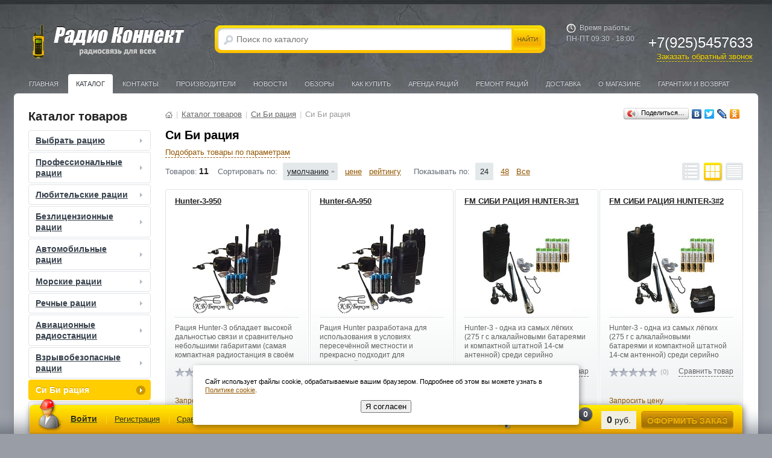

--- FILE ---
content_type: text/html; charset=windows-1251
request_url: https://zakazradio.ru/catalog/si_bi_ratsii_hunter/
body_size: 23441
content:
<!DOCTYPE html PUBLIC "-//W3C//DTD XHTML 1.0 Transitional//EN" "http://www.w3.org/TR/xhtml1/DTD/xhtml1-transitional.dtd">
<html xmlns="http://www.w3.org/1999/xhtml" xml:lang="ru" lang="ru">
<head>
	<link rel="shortcut icon" type="image/x-icon" href="/bitrix/templates/adaptive/favicon.ico" />
	<meta name="viewport" content="width=device-width, initial-scale=1.0">

	<script type="text/javascript" src="/bitrix/templates/adaptive/js/jquery-1.7.1.min.js"></script>
    <link rel="stylesheet" href="/bitrix/templates/adaptive/js/fancybox/jquery.fancybox-1.3.1.css" type="text/css" />
    <link rel="stylesheet" href="/bitrix/templates/adaptive/js/jCarousel/skin.css" type="text/css" />
    <link rel="stylesheet" href="/bitrix/templates/adaptive/js/custom-forms/custom-forms.css" type="text/css" />

	<link rel="stylesheet" href="/bitrix/templates/adaptive/js/Magnific-Popup/magnific-popup.css" type="text/css" />
	<script type="text/javascript" src="/bitrix/templates/adaptive/js/Magnific-Popup/jquery.magnific-popup.min.js"></script>

	
	
    <meta http-equiv="Content-Type" content="text/html; charset=windows-1251" />
<meta name="robots" content="index, follow" />
<meta name="keywords" content="си би рации, купить рацию си би, си би радиостанции,си би радиостанции автомобильные, си би радиостанции купить" />
<meta name="description" content="Решили купить радиостанцию для работы в Си-Би диапазоне? Разновидности, функциональные возможности, технические  характеристики, области применения, ассортимент.
Чтобы включить программу чтения с экрана, нажмите Ctrl+Alt+Z. Для просмотра списка быстрых клавиш нажмите Ctrl+косая черта.
" />
<link href="/bitrix/panel/main/popup.css?154161249222773" type="text/css"  rel="stylesheet" />
<link href="/bitrix/cache/css/s1/adaptive/page_d8244bc08e8f763dca7a38b04bf5b45a/page_d8244bc08e8f763dca7a38b04bf5b45a_79f3287c6da4a9a59147ef45f3070871.css?16182212721048" type="text/css"  rel="stylesheet" />
<link href="/bitrix/cache/css/s1/adaptive/kernel_main/kernel_main.css?161822064927304" type="text/css"  rel="stylesheet" />
<link href="/bitrix/cache/css/s1/adaptive/kernel_socialservices/kernel_socialservices.css?16182206494512" type="text/css"  rel="stylesheet" />
<link href="/bitrix/cache/css/s1/adaptive/template_660298afe5f3c104579bc51c3c3837b9/template_660298afe5f3c104579bc51c3c3837b9_8a0e60793cbf43495fd845b90c7be2cd.css?1618220649184826" type="text/css"  data-template-style="true"  rel="stylesheet" />
<script type="text/javascript">if(!window.BX)window.BX={message:function(mess){if(typeof mess=='object') for(var i in mess) BX.message[i]=mess[i]; return true;}};</script>
<script type="text/javascript">(window.BX||top.BX).message({'JS_CORE_LOADING':'Загрузка...','JS_CORE_NO_DATA':'- Нет данных -','JS_CORE_WINDOW_CLOSE':'Закрыть','JS_CORE_WINDOW_EXPAND':'Развернуть','JS_CORE_WINDOW_NARROW':'Свернуть в окно','JS_CORE_WINDOW_SAVE':'Сохранить','JS_CORE_WINDOW_CANCEL':'Отменить','JS_CORE_H':'ч','JS_CORE_M':'м','JS_CORE_S':'с','JSADM_AI_HIDE_EXTRA':'Скрыть лишние','JSADM_AI_ALL_NOTIF':'Показать все','JSADM_AUTH_REQ':'Требуется авторизация!','JS_CORE_WINDOW_AUTH':'Войти','JS_CORE_IMAGE_FULL':'Полный размер'});</script>
<script type="text/javascript">(window.BX||top.BX).message({'LANGUAGE_ID':'ru','FORMAT_DATE':'DD.MM.YYYY','FORMAT_DATETIME':'DD.MM.YYYY HH:MI:SS','COOKIE_PREFIX':'BITRIX_SM','SERVER_TZ_OFFSET':'10800','SITE_ID':'s1','USER_ID':'','SERVER_TIME':'1769407541','USER_TZ_OFFSET':'0','USER_TZ_AUTO':'Y','bitrix_sessid':'989184d8666085068c37d2cb8c2db8dc'});</script>


<script type="text/javascript" src="/bitrix/cache/js/s1/adaptive/kernel_main/kernel_main.js?1618401879295415"></script>
<script type="text/javascript" src="/bitrix/cache/js/s1/adaptive/kernel_socialservices/kernel_socialservices.js?16182206491516"></script>
<script type="text/javascript">BX.setCSSList(['/bitrix/templates/elektro_light/components/bitrix/iblock.vote/ajax/style.css','/bitrix/js/main/core/css/core.css','/bitrix/js/main/core/css/core_popup.css','/bitrix/js/socialservices/css/ss.css','/bitrix/components/altop/callback/templates/.default/style.css','/bitrix/components/altop/search.title/templates/.default/style.css','/bitrix/components/altop/ask.price/templates/.default/style.css','/bitrix/templates/adaptive/components/bitrix/menu/left_menu_footer/style.css','/bitrix/templates/adaptive/template_styles.css']); </script>
<script type="text/javascript">BX.setJSList(['/bitrix/js/main/core/core.js','/bitrix/js/main/core/core_ajax.js','/bitrix/js/main/session.js','/bitrix/js/main/core/core_popup.js','/bitrix/js/main/core/core_window.js','/bitrix/js/main/json/json2.min.js','/bitrix/js/main/core/core_ls.js','/bitrix/js/main/utils.js','/bitrix/js/socialservices/ss.js']); </script>

<script type="text/javascript">
bxSession.Expand(1440, '989184d8666085068c37d2cb8c2db8dc', false, 'f2b5f7a6e687e799dc9d997c27959967');
</script>
<link rel='canonical' href=https://zakazradio.ru/catalog/si_bi_ratsii_hunter/ />
<script type="text/javascript" src="/bitrix/cache/js/s1/adaptive/template_45d31726c28fc54bfe2423ec10530a51/template_45d31726c28fc54bfe2423ec10530a51_60fe955b583eb96e626ee3074b3589c0.js?161822083711517"></script>
	<script type="text/javascript">if (document.documentElement) { document.documentElement.id = "js" }</script>
	<title>Купить си би рации Hunter  по низкой цене в Москве в интернет-магазине</title>

<meta name="yandex-verification" content="780d578d3e30052c" />	

<meta name="google-site-verification" content="YGZ4HdGcjiidGN2C0N3RJL-HTSPR4g6i_hE7J3rMK2o" />

</head>

<body>
	<div id="page-wrapper">
		<div id="panel">
					</div>

		<div class="callback_body"></div>
		<div class="callback">
			<a href="#" class="callback_close"></a>
			<div class="p" style="padding: 8px 4px 2px 0; text-align: center; font-weight: bold; font-size: 15px;">Заказать обратный звонок</div>
				<form method="post" action="" id="new_callback_form" class="new_callback_form">
		<span id="echo_callback_form"></span>
		<div class="row">
			<div class="span1">
				Имя			</div>
			<div class="span2">
				<input type="text" class="input-text" id="callback_name" name="callback_name" value=""/>
			</div>
			<div class="clear"></div>
		</div>
		<div class="row">
			<div class="span1">
				Телефон<span class="mf-req">*</span>			</div>
			<div class="span2">
				<input type="text" class="input-text" id="callback_tel" name="callback_tel" value=""/>
			</div>
			<div class="clear"></div>
		</div>
		<div class="row">
			<div class="span1">
				Время звонка			</div>
			<div class="span2">
				<input type="text" class="input-text" id="callback_time" name="callback_time" value=""/>
			</div>
			<div class="clear"></div>
		</div>
		<div class="row">
			<div class="span1">
				Вопрос			</div>
			<div class="span2">
				<textarea id="callback_question" name="callback_question"></textarea>
			</div>
			<div class="clear"></div>
		</div>
					<div class="row">
				<div class="span1">
					Код с картинки<span class="mf-req">*</span>
				</div>
				<div class="span2">
					<input type="text" id="callback_captcha_word" name="callback_captcha_word" maxlength="50" value=""/>
					<img id="callback_cImg" src="/bitrix/tools/captcha.php?captcha_sid=0a2a58b8d49bfe486d621c1bdb824200" height="26" alt="CAPTCHA" />
					<input type="hidden" id="callback_captcha_sid" name="callback_captcha_sid" value="0a2a58b8d49bfe486d621c1bdb824200" />
				</div>
				<div class="clear"></div>
			</div>
				<div style="padding-left: 125px;"><input type="checkbox" id="checkboxcallbackhead" style="color: black" checked required />Я согласен с <a href="/content/about/polzovatelskoe-soglashenie/" target="_blank">пользовательским соглашением</a></div>
		<input type="hidden" id="callback_method" name="callback_method" value="callback"/>
		<div class="submit">
			<button onClick="button_callback('/bitrix/components/altop/callback', '/bitrix/components/altop/callback/templates/.default', 'zakazradio@ya.ru', 'TEL');" id="send_button" type="button" class="submit" name="submit">Заказать</button>
		</div>
	</form>
		</div>
		<div class="center">
			<div id="header">
				<div id="header_1">
					<div id="logo">
						<a href="/"><img src="/bitrix/templates/adaptive/images/logo.png"/></a>					</div>
				</div>
				<div id="header_2">
						<div id="altop_search" class="form-box" style="margin:42px 0px 0px 0px">
		<div id="altop_search_container">
			<div id="altop_search_content">
				<div id="altop_search_left"></div>
				<div id="altop_search_center">
					<form action="/catalog/">
						<div class="form-textbox">
							<div class="form-textbox-border">
								<input id="title-search-input" type="text" name="q" maxlength="50" autocomplete="off" placeholder="Поиск по каталогу" value="" />
								<div class="submit">
									<input type="submit" name="submit" value=""/>
								</div>
							</div>
						</div>
					</form>
				</div>
			</div>
		</div>
		<div id="altop_search_right"></div>
	</div>

<script type="text/javascript">
	var jsControl = new JCTitleSearch({
		'WAIT_IMAGE': '/bitrix/themes/.default/images/wait.gif',
		'AJAX_PAGE' : '/catalog/si_bi_ratsii_hunter/',
		'CONTAINER_ID': 'altop_search',
		'INPUT_ID': 'title-search-input',
		'MIN_QUERY_LEN': 3
	});
</script> 				</div>
				<div id="header_3">
					<div class="schedule">
						<p class='time'>Время работы:</p><p>ПН-ПТ 09:30 - 18:00</p>					</div>
				</div>
				<div id="header_4">
					<div class="telephone">
						<p><br></p><p>+7(925)5457633</p>						<a class="callback_anch" href="#">Заказать обратный звонок</a>
					</div>
				</div>

				<div class="toggle_mnu">
					<span class="sandwich">
					<span class="sw-topper"></span>
					<span class="sw-bottom"></span>
					<span class="sw-footer"></span>
					</span>
				</div>

				<div id="top-menu">
						<ul class="store-horizontal">
		<li>
						<a href="/" >Главная</a>
		</li>
		
			
																		<li><a href="/catalog/" 
								class="root-item-selected">Каталог</a></li>
												
						
		
			
																		<li><a href="/content/contacts/" 
								class="root-item">Контакты</a></li>
												
						
		
			
																		<li><a href="/vendors/" 
								class="root-item">Производители</a></li>
												
						
		
			
																		<li><a href="/news/" 
								class="root-item">Новости</a></li>
												
						
		
			
																		<li><a href="/stati/" 
								class="root-item">Обзоры</a></li>
												
						
		
			
																		<li><a href="/content/howto/" 
								class="root-item">Как купить</a></li>
												
						
		
			
																		<li><a href="/arenda-ratsiy/" 
								class="root-item">Аренда раций</a></li>
												
						
		
			
																		<li><a href="/remont-ratsiy/" 
								class="root-item">Ремонт раций</a></li>
												
						
		
			
																		<li><a href="/content/delivery/" 
								class="root-item">Доставка</a></li>
												
						
		
			
												<li><a href="/content/about/" class="root-item">О магазине</a>
						<ul>
							
						
		
			
																		<li><a href="/content/about/nashi-klienti/">Наши клиенты</a></li>
												
						
		
			
																		<li><a href="/content/about/sertifikat/">Сертификаты</a></li>
												
						
		
							</ul></li>			
																		<li><a href="/garantii-i-vozvrat/" 
								class="root-item">Гарантии и Возврат</a></li>
												
						
		
			</ul>
				</div>
			</div>
			<div class="clr"></div>
			<div id="content-wrapper">
				<div id="content">
					<div id="left-column">
													<div class="h3">Каталог товаров</div>
												
<ul id="left-menu">
					<li class="parent">
					<a href="/catalog/vybrat_ratsiyu/">Выбрать рацию<span class="arrow"></span></a>
					<ul id="submenu">
							<li>
					<a href="/catalog/ratsii_dlya_avto/">Рации для авто</a>
				</li>
							<li>
					<a href="/catalog/ratsii_dlya_gornolyzhnikov/">Рации для горнолыжников</a>
				</li>
							<li>
					<a href="/catalog/ratsii_dlya_goroda/">Рации для города</a>
				</li>
							<li>
					<a href="/catalog/ratsii_dlya_dalnoboyshchikov/">Рации для дальнобойщиков</a>
				</li>
							<li>
					<a href="/catalog/ratsii_dlya_lesa/">Рации для леса</a>
				</li>
							<li>
					<a href="/catalog/ratsii_dlya_okhoty/">Рации для охоты</a>
				</li>
							<li>
					<a href="/catalog/ratsii_dlya_okhrany/">Рации для охраны</a>
				</li>
							<li>
					<a href="/catalog/ratsii_dlya_restorana/">Рации для ресторана</a>
				</li>
							<li>
					<a href="/catalog/ratsii_dlya_rybalki/">Рации для рыбалки</a>
				</li>
							<li>
					<a href="/catalog/ratsii_dlya_stroiteley/">Рации для строителей</a>
				</li>
							<li>
					<a href="/catalog/ratsii_dlya_taksi/">Рации для такси</a>
				</li>
			</ul></li>				<li class="parent">
					<a href="/catalog/professionalnye_ratsii/">Профессиональные  рации<span class="arrow"></span></a>
					<ul id="submenu">
							<li>
					<a href="/catalog/ratsii_vertex/">Рации Vertex</a>
				</li>
							<li>
					<a href="/catalog/ratsii_motorola/">Рации Motorola</a>
				</li>
							<li>
					<a href="/catalog/ratsii_kenwood/">Рации Kenwood</a>
				</li>
							<li>
					<a href="/catalog/ratsii_icom/">Рации Icom</a>
				</li>
							<li>
					<a href="/catalog/ratsii_ajetrays/">Рации Ajetrays</a>
				</li>
							<li>
					<a href="/catalog/ratsii_alinco/">Рации Alinco</a>
				</li>
							<li>
					<a href="/catalog/ratsii_entel_1/">Рации Entel</a>
				</li>
							<li>
					<a href="/catalog/ratsii_hytera/">Рации Hytera</a>
				</li>
							<li>
					<a href="/catalog/ratsii_linton/">Рации Linton</a>
				</li>
							<li>
					<a href="/catalog/ratsii_maxon/">Рации Maxon</a>
				</li>
							<li>
					<a href="/catalog/proffesional_ratsii_baykal/">Рации Байкал</a>
				</li>
							<li>
					<a href="/catalog/ratsii_granit/">Рации Гранит</a>
				</li>
							<li>
					<a href="/catalog/proffesional_ratsii_kruiz/">Рации Круиз</a>
				</li>
							<li>
					<a href="/catalog/ratsii_svyaz/">Рации Связь</a>
				</li>
							<li>
					<a href="/catalog/ratsii_turboskay/">Рации Турбоскай</a>
				</li>
			</ul></li>				<li class="parent">
					<a href="/catalog/lyubitelskie_ratsii/">Любительские рации<span class="arrow"></span></a>
					<ul id="submenu">
							<li>
					<a href="/catalog/lubitelskie_ratsii_icom/">Любительские рации Icom</a>
				</li>
							<li>
					<a href="/catalog/lubitelskie_ratsii_kenwood/">Любительские рации Kenwood</a>
				</li>
							<li>
					<a href="/catalog/lubitelskie_ratsii_yaesu/">Любительские рации Yaesu</a>
				</li>
							<li>
					<a href="/catalog/lubitelskie_ratsii_joker/">Любительские рации Joker</a>
				</li>
							<li>
					<a href="/catalog/lubitelskie_ratsii_wouxun/">Любительские рации Wouxun</a>
				</li>
							<li>
					<a href="/catalog/lubitelskie_ratsii_linton/">Любительские рации Linton</a>
				</li>
							<li>
					<a href="/catalog/ratsii_baofeng/">Любительские рации Baofeng</a>
				</li>
							<li>
					<a href="/catalog/lubitelskie_ratsii_baykal/">Любительские рации Байкал</a>
				</li>
							<li>
					<a href="/catalog/lubitelskie_ratsii_kruiz/">Любительские рации Круиз</a>
				</li>
			</ul></li>				<li class="parent">
					<a href="/catalog/bezlitsenzionnye_ratsii/">Безлицензионные рации<span class="arrow"></span></a>
					<ul id="submenu">
							<li>
					<a href="/catalog/bezlicense_ratsii_vertex/">Безлицензионные рации Vertex</a>
				</li>
							<li>
					<a href="/catalog/bezlicense_ratsii_kenwood/">Безлицензионные рации Kenwood</a>
				</li>
							<li>
					<a href="/catalog/bezlicense_ratsii_motorola/">Безлицензионные рации Motorola</a>
				</li>
							<li>
					<a href="/catalog/bezlicense_ratsii_icom/">Безлицензионные рации Icom</a>
				</li>
							<li>
					<a href="/catalog/bezlicense_ratsii_racio/">Безлицензионные рации Racio</a>
				</li>
							<li>
					<a href="/catalog/bezlicense_ratsii_hytera/">Безлицензионные рации Hytera</a>
				</li>
							<li>
					<a href="/catalog/bezlicense_ratsii_argut/">Безлицензионные рации Аргут</a>
				</li>
							<li>
					<a href="/catalog/bezlicense_ratsii_midland/">Безлицензионные рации Midland</a>
				</li>
							<li>
					<a href="/catalog/bezlicense_ratsii_roger/">Безлицензионные рации Roger</a>
				</li>
							<li>
					<a href="/catalog/bezlicense_ratsii_vector/">Безлицензионные рации Vector</a>
				</li>
							<li>
					<a href="/catalog/ratsii_comrade/">Безлицензионные рации Comrade</a>
				</li>
							<li>
					<a href="/catalog/bezlicenzii_ratsii_entel/">Безлицензионные рации Entel</a>
				</li>
							<li>
					<a href="/catalog/ratsii_grifon/">Безлицензионные рации Грифон</a>
				</li>
							<li>
					<a href="/catalog/ratsii_turboskay_1/">Безлицензионные рации Турбоскай</a>
				</li>
			</ul></li>				<li class="parent">
					<a href="/catalog/avtomobilnye_ratsii/">Автомобильные рации<span class="arrow"></span></a>
					<ul id="submenu">
							<li>
					<a href="/catalog/avto_ratsii_vertex/">Автомобильные рации Vertex</a>
				</li>
							<li>
					<a href="/catalog/avto_ratsii_motorola/">Автомобильные рации Motorola</a>
				</li>
							<li>
					<a href="/catalog/avto_ratsii_kenwood/">Автомобильные рации Kenwood</a>
				</li>
							<li>
					<a href="/catalog/avto_ratsii_icom/">Автомобильные рации Icom</a>
				</li>
							<li>
					<a href="/catalog/avto_ratsii_yaesu/">Автомобильные рацииYaesu</a>
				</li>
							<li>
					<a href="/catalog/avto_ratsii_alinco/">Автомобильные рации Alinco</a>
				</li>
							<li>
					<a href="/catalog/avto_ratsii_hytera/">Автомобильные рации Hytera</a>
				</li>
							<li>
					<a href="/catalog/avto_ratsii_maxon/">Автомобильные рации Maxon</a>
				</li>
							<li>
					<a href="/catalog/ratsii_auto_ajetrays/">Автомобильные рации Ajetrays</a>
				</li>
							<li>
					<a href="/catalog/auto_ratsii_megajet/">Автомобильные рации Megajet</a>
				</li>
							<li>
					<a href="/catalog/auto_ratsii_optim/">Автомобильные рации Optim</a>
				</li>
							<li>
					<a href="/catalog/avto_ratsii_racio/">Автомобильные рации Racio</a>
				</li>
							<li>
					<a href="/catalog/auto_ratsii_granit/">Автомобильные рации Гранит</a>
				</li>
			</ul></li>				<li class="parent">
					<a href="/catalog/morskie_ratsii/">Морские рации<span class="arrow"></span></a>
					<ul id="submenu">
							<li>
					<a href="/catalog/morskie_ratsii_icom/">Морская рация Icom</a>
				</li>
							<li>
					<a href="/catalog/morskie_ratsii_standard_horizon/">Морская рация Standard Horizon</a>
				</li>
							<li>
					<a href="/catalog/morskaya_ratsiya_alinco/">Морская рация Alinco</a>
				</li>
							<li>
					<a href="/catalog/morskie_ratsii_entel/">Морская рация Entel</a>
				</li>
			</ul></li>				<li class="parent">
					<a href="/catalog/rechnye_ratsii/">Речные рации<span class="arrow"></span></a>
					<ul id="submenu">
							<li>
					<a href="/catalog/rechnie_ratsii_vertex_standard/">Речные рации Vertex Standard</a>
				</li>
							<li>
					<a href="/catalog/rechnie_ratsii_vector/">Речные рации Vector</a>
				</li>
							<li>
					<a href="/catalog/rechnie_ratsii_ermak/">Речные рации Ермак</a>
				</li>
							<li>
					<a href="/catalog/radiostantsii_svyaz/">Речные радиостанции Связь</a>
				</li>
							<li>
					<a href="/catalog/rechnie_ratsii_granit/">Речные рации Гранит</a>
				</li>
							<li>
					<a href="/catalog/rechnye-ratsii-argut/">Речные рации Аргут</a>
				</li>
			</ul></li>				<li class="parent">
					<a href="/catalog/aviatsionnye_ratsii/"> Авиационные радиостанции<span class="arrow"></span></a>
					<ul id="submenu">
							<li>
					<a href="/catalog/avia_ratsii_icom/">Авиационные радиостанции Icom</a>
				</li>
							<li>
					<a href="/catalog/avia_ratsii_yaesu/">Авиационные радиостанции Yaesu</a>
				</li>
			</ul></li>				<li class="parent">
					<a href="/catalog/vzryvobezopasnye_ratsii/">Взрывобезопасные рации<span class="arrow"></span></a>
					<ul id="submenu">
							<li>
					<a href="/catalog/vzriv_ratsii_vertex/">Взрывобезопасные рации Vertex</a>
				</li>
							<li>
					<a href="/catalog/vzriv_ratsii_motorola/">Взрывобезопасные рации Motorola</a>
				</li>
							<li>
					<a href="/catalog/vzriv_ratsii_kenwood/">Взрывобезопасные рации Kenwood</a>
				</li>
							<li>
					<a href="/catalog/vzriv_ratsii_icom/">Взрывобезопасные рации Icom</a>
				</li>
							<li>
					<a href="/catalog/ratsii_entel/">Взрывобезопасные рации Entel</a>
				</li>
							<li>
					<a href="/catalog/ratsii_takt/">Взрывобезопасные рации ТАКТ</a>
				</li>
			</ul></li>				<li class="parent selected">
					<a class="selected" href="/catalog/si_bi_ratsii_i_usiliteli/">Си Би рация<span class="arrow"></span></a>
					<ul id="submenu">
							<li>
					<a href="/catalog/si_bi_ratsii_megajet/">Си Би рация MegaJet</a>
				</li>
							<li>
					<a href="/catalog/si_bi_ratsii_alinco/">Си Би рация Alinco</a>
				</li>
							<li>
					<a href="/catalog/si_bi_ratsii_tourist/">Си Би рация Tourist</a>
				</li>
							<li class="current">
					<a class="selected" href="javascript:void(0);">Си Би рация Hunter</a>
				</li>
							<li>
					<a href="/catalog/si_bi_ratsii_anytone/">Си Би рация AnyTone</a>
				</li>
							<li>
					<a href="/catalog/si_bi_ratsii_berkut/">Си Би рация Беркут</a>
				</li>
							<li>
					<a href="/catalog/si_bi_ratsii_eger/">Си Би рация Егерь</a>
				</li>
							<li>
					<a href="/catalog/si_bi_ratsii_optim/">Си Би рация Optim</a>
				</li>
							<li>
					<a href="/catalog/si_bi_ratsii_tti/">Си Би рация TTI</a>
				</li>
							<li>
					<a href="/catalog/si_bi_ratsii_alan/">Си Би рация Alan</a>
				</li>
							<li>
					<a href="/catalog/si_bi_ratsii_shturman/">Си Би рация Штурман</a>
				</li>
							<li>
					<a href="/catalog/si_bi_ratsii_president/">Си Би рация President</a>
				</li>
							<li>
					<a href="/catalog/si_bi_ratsii_vector/">Си Би рация Vector</a>
				</li>
							<li>
					<a href="/catalog/avtomobilnye_si_bi_ratsii/">Автомобильные Си Би рации</a>
				</li>
							<li>
					<a href="/catalog/perenosnaya_si_bi_ratsiya/">Переносная Си Би рация</a>
				</li>
							<li>
					<a href="/catalog/portativnaya_si_bi_ratsiya/">Портативная Си Би рация</a>
				</li>
							<li>
					<a href="/catalog/usiliteli/">Си Би Усилители</a>
				</li>
			</ul></li>				<li class="parent">
					<a href="/catalog/aksessuary_k_radiostantsiyam/">Аксессуары к радиостанциям<span class="arrow"></span></a>
					<ul id="submenu">
							<li class="parent">
					<a href="/catalog/access_vertex/">Vertex<span class="arrow"></span></a>
					<ul id="submenu">
							<li>
					<a href="/catalog/zaryadnye_ustroystva_vertex/">Зарядные устройства Vertex</a>
				</li>
							<li>
					<a href="/catalog/akkumulyatory_vertex/">Аккумуляторы Vertex</a>
				</li>
							<li>
					<a href="/catalog/garnitury_vertex/">Гарнитуры Vertex</a>
				</li>
							<li>
					<a href="/catalog/chekhly_vertex/">Чехлы Vertex</a>
				</li>
			</ul></li>				<li class="parent">
					<a href="/catalog/access_motorola/">Motorola<span class="arrow"></span></a>
					<ul id="submenu">
							<li>
					<a href="/catalog/zaryadnye_ustroystva_motorola/">Зарядные устройства Motorola</a>
				</li>
							<li>
					<a href="/catalog/akkumulyatory_motorola/">Аккумуляторы Motorola</a>
				</li>
							<li>
					<a href="/catalog/garnitury_motorola/">Гарнитуры Motorola</a>
				</li>
							<li>
					<a href="/catalog/chekhly_motorola/">Чехлы Motorola</a>
				</li>
			</ul></li>				<li class="parent">
					<a href="/catalog/access_kenwood/">Kenwood<span class="arrow"></span></a>
					<ul id="submenu">
							<li>
					<a href="/catalog/zaryadnye_ustroystva_kenwood/">Зарядные устройства Kenwood</a>
				</li>
							<li>
					<a href="/catalog/akkumulyatory_kenwood/">Аккумуляторы Kenwood</a>
				</li>
							<li>
					<a href="/catalog/garnitury_kenwood/">Гарнитуры Kenwood</a>
				</li>
							<li>
					<a href="/catalog/chekhly_kenwood/">Чехлы Kenwood</a>
				</li>
			</ul></li>				<li>
					<a href="/catalog/access_icom/">Icom</a>
				</li>
							<li>
					<a href="/catalog/access_yaesu/">Yaesu</a>
				</li>
							<li>
					<a href="/catalog/access_alinco/">Alinco</a>
				</li>
							<li>
					<a href="/catalog/access_roger/">Roger</a>
				</li>
							<li>
					<a href="/catalog/si_bi_megajet/">MegaJet</a>
				</li>
							<li>
					<a href="/catalog/access_vector/">Vector</a>
				</li>
							<li>
					<a href="/catalog/access_argut/">Аргут</a>
				</li>
							<li>
					<a href="/catalog/access_linton/">Linton</a>
				</li>
							<li>
					<a href="/catalog/access_maxon/">Maxon</a>
				</li>
							<li>
					<a href="/catalog/ajetrays-acces/">Ajetrays</a>
				</li>
							<li>
					<a href="/catalog/racio/">RACIO</a>
				</li>
							<li>
					<a href="/catalog/shumozashchishchennye_naushniki/">Шумозащищенные наушники</a>
				</li>
			</ul></li>				<li class="parent">
					<a href="/catalog/kv_transivery/">Трансиверы<span class="arrow"></span></a>
					<ul id="submenu">
							<li>
					<a href="/catalog/transivery_vertex/">Трансиверы Vertex</a>
				</li>
							<li>
					<a href="/catalog/transivery_icom/">Трансиверы Icom</a>
				</li>
							<li>
					<a href="/catalog/transivery_yaesu/">Трансиверы Yaesu</a>
				</li>
							<li>
					<a href="/catalog/transivery_hytera/">Трансиверы Hytera</a>
				</li>
			</ul></li>				<li class="parent">
					<a href="/catalog/antenny/">Антенны<span class="arrow"></span></a>
					<ul id="submenu">
							<li class="parent">
					<a href="/catalog/avtomobilnye_antenny/">Автомобильные антенны<span class="arrow"></span></a>
					<ul id="submenu">
							<li>
					<a href="/catalog/avto_antenny_optim/">Антенны Optim</a>
				</li>
							<li>
					<a href="/catalog/avto_antenny_anli/">Антенны Anli</a>
				</li>
							<li>
					<a href="/catalog/avto_antenny_lemm/">Антенны Lemm</a>
				</li>
							<li>
					<a href="/catalog/avto_antenny_orek/">Антенны Орек</a>
				</li>
							<li>
					<a href="/catalog/avto_antenny_sirio/">Антенны Sirio</a>
				</li>
							<li>
					<a href="/catalog/avto_antenny_ajetrays/">Антенны Ajetrays</a>
				</li>
							<li>
					<a href="/catalog/avto_antenny_diamond/">Антенны Diamond</a>
				</li>
							<li>
					<a href="/catalog/antenny_comet/">Антенны COMET</a>
				</li>
							<li>
					<a href="/catalog/antenny_racio/">Антенны Racio</a>
				</li>
			</ul></li>				<li class="parent">
					<a href="/catalog/bazovye_antenny/">Базовые антенны<span class="arrow"></span></a>
					<ul id="submenu">
							<li>
					<a href="/catalog/baza_antenny_sirio/">Антенны Sirio</a>
				</li>
							<li>
					<a href="/catalog/baza_antenny_anli/">Антенны Anli</a>
				</li>
							<li>
					<a href="/catalog/baza_antenny_orek/">Антенны Орек</a>
				</li>
							<li>
					<a href="/catalog/antenny_ajetrays/">Антенны Ajetrays</a>
				</li>
							<li>
					<a href="/catalog/antenny_comet_1/">Антенны COMET</a>
				</li>
							<li>
					<a href="/catalog/antenny_diamond/">Антенны Diamond</a>
				</li>
							<li>
					<a href="/catalog/antenny_optim/">Антенны Optim</a>
				</li>
							<li>
					<a href="/catalog/antenny_procom/">Антенны Procom</a>
				</li>
							<li>
					<a href="/catalog/baza_antenny_racio/">Антенны Racio</a>
				</li>
							<li>
					<a href="/catalog/antenny_radial/">Антенны Радиал</a>
				</li>
			</ul></li>				<li class="parent">
					<a href="/catalog/ksv_metry/">КСВ-метры<span class="arrow"></span></a>
					<ul id="submenu">
							<li>
					<a href="/catalog/ksvmetri_diamond/">Diamond</a>
				</li>
							<li>
					<a href="/catalog/ksvmetr_vega/">Vega</a>
				</li>
			</ul></li>				<li class="parent">
					<a href="/catalog/aksessuary_anteni/">Аксессуары<span class="arrow"></span></a>
					<ul id="submenu">
							<li>
					<a href="/catalog/krepleniya_lemm/">Крепления Lemm</a>
				</li>
							<li>
					<a href="/catalog/krepleniya_sirio/">Крепления Sirio</a>
				</li>
							<li>
					<a href="/catalog/krepleniya_opek/">Крепления Opek</a>
				</li>
							<li>
					<a href="/catalog/krepleniya_optim/">Крепления Optim</a>
				</li>
							<li>
					<a href="/catalog/krepleniya_anli/">Крепления Anli</a>
				</li>
							<li>
					<a href="/catalog/dupleksnye_filtry/">Дуплексные фильтры</a>
				</li>
							<li>
					<a href="/catalog/raznye_acses_anteni/">Разные</a>
				</li>
							<li>
					<a href="/catalog/potolochnye_konsoli_i_kronshteyny_pod_reyling/">Потолочные консоли и кронштейны под рейлинг</a>
				</li>
			</ul></li></ul></li>				<li>
					<a href="/catalog/grozozashchita/">Грозозащита</a>
				</li>
							<li class="parent">
					<a href="/catalog/tsifrovaya_svyaz/">Цифровая радиостанция<span class="arrow"></span></a>
					<ul id="submenu">
							<li>
					<a href="/catalog/ratsii_mototrbo/">Цифровые радиостанции motorola</a>
				</li>
							<li>
					<a href="/catalog/cifrovie_ratsii_vertex/">Рации Vertex</a>
				</li>
							<li>
					<a href="/catalog/cifrovie_ratsii_kenwood/">Цифровая радиостанция Kenwood</a>
				</li>
							<li>
					<a href="/catalog/cifrovie_ratsii_hytera/">Рации Hytera</a>
				</li>
							<li>
					<a href="/catalog/icom/">Рации Icom</a>
				</li>
							<li>
					<a href="/catalog/tsifrovye_ratsii_racio/">Рации Racio</a>
				</li>
							<li>
					<a href="/catalog/tsifrovaya_mobilnaya_radiostantsiya/">Цифровая мобильная радиостанция</a>
				</li>
							<li>
					<a href="/catalog/tsifrovaya_portativnaya_radiostantsiya/">Цифровая портативная радиостанция</a>
				</li>
			</ul></li>				<li class="parent">
					<a href="/catalog/bloki_pitaniya/">Блоки питания<span class="arrow"></span></a>
					<ul id="submenu">
							<li>
					<a href="/catalog/bloki_anli/">Anli</a>
				</li>
							<li>
					<a href="/catalog/bloki_astron/">Astron</a>
				</li>
							<li>
					<a href="/catalog/bloki_alinco/">Alinco</a>
				</li>
							<li>
					<a href="/catalog/bloki_volna/">Волна</a>
				</li>
							<li>
					<a href="/catalog/bloki_esp/">ESP</a>
				</li>
							<li>
					<a href="/catalog/bloki_samlex/">Samlex</a>
				</li>
							<li>
					<a href="/catalog/bloki_diamond/">Diamond</a>
				</li>
							<li>
					<a href="/catalog/bloki_alan/">Alan</a>
				</li>
							<li>
					<a href="/catalog/bloki_vega/">Vega</a>
				</li>
							<li>
					<a href="/catalog/bloki_pitaniya_luch/">Луч</a>
				</li>
							<li>
					<a href="/catalog/rm-bloki-pitaniya/">RM</a>
				</li>
							<li>
					<a href="/catalog/manson/">MANSON</a>
				</li>
							<li>
					<a href="/catalog/optim/">Optim</a>
				</li>
							<li>
					<a href="/catalog/qje/">QJE</a>
				</li>
			</ul></li>				<li class="parent">
					<a href="/catalog/preobrazovateli_napryazheniya/">Преобразователи напряжения<span class="arrow"></span></a>
					<ul id="submenu">
							<li>
					<a href="/catalog/preobrazovateli_vega/">Vega</a>
				</li>
							<li>
					<a href="/catalog/preobrazovateli_astron/">Astron</a>
				</li>
							<li>
					<a href="/catalog/preobrazovateli_diamond/">Diamond</a>
				</li>
							<li>
					<a href="/catalog/preobrazovateli-rm/">RM</a>
				</li>
							<li>
					<a href="/catalog/samlex-preobrazovateli/">Samlex</a>
				</li>
							<li>
					<a href="/catalog/optim-naprajeniya/">Optim</a>
				</li>
			</ul></li>				<li class="parent">
					<a href="/catalog/kabeli/">Кабели<span class="arrow"></span></a>
					<ul id="submenu">
							<li>
					<a href="/catalog/kabeli_koaksialnye_50_om/">Кабели коаксиальные 50 Ом</a>
				</li>
							<li>
					<a href="/catalog/kabeli_koaksialnye_75_om/">Кабели коаксиальные 75 Ом</a>
				</li>
							<li>
					<a href="/catalog/kabeli_radiolab/">Кабели Radiolab</a>
				</li>
							<li>
					<a href="/catalog/kabeli_anli/">Кабели Anli</a>
				</li>
							<li class="parent">
					<a href="/catalog/kabeli_rexant/">Кабели Rexant<span class="arrow"></span></a>
					<ul id="submenu">
							<li>
					<a href="/catalog/kabel_speaker/">Кабель Speaker</a>
				</li>
							<li>
					<a href="/catalog/kabel_mikrofonnyy/">Кабель Микрофонный</a>
				</li>
							<li>
					<a href="/catalog/kabel_silovoy_power_cable/">Кабель Силовой &quot;Power Cable&quot;</a>
				</li>
							<li>
					<a href="/catalog/kabel_shges/">Кабель ШГЭС</a>
				</li>
			</ul></li>				<li>
					<a href="/catalog/kabeli_andrew/">Кабели Andrew</a>
				</li>
							<li>
					<a href="/catalog/kabeli_cellflex/">Кабели Cellflex</a>
				</li>
							<li>
					<a href="/catalog/kabeli_alliane_cable/">Кабели Alliane Cable</a>
				</li>
							<li>
					<a href="/catalog/kabeli_hansen/">Кабели Hansen</a>
				</li>
							<li>
					<a href="/catalog/kabeli_times_microwave/">Кабели Times microwave</a>
				</li>
							<li class="parent">
					<a href="/catalog/kabeli_akusticheskie/">Кабели акустические<span class="arrow"></span></a>
					<ul id="submenu">
							<li>
					<a href="/catalog/2_0_5_mm/">2*0.5 мм</a>
				</li>
							<li>
					<a href="/catalog/2_0_75_mm/">2*0.75 мм</a>
				</li>
							<li>
					<a href="/catalog/2_1_mm/">2*1 мм</a>
				</li>
							<li>
					<a href="/catalog/2_1_5_mm/">2*1.5 мм</a>
				</li>
							<li>
					<a href="/catalog/2_2_5_mm/">2*2.5 мм</a>
				</li>
							<li>
					<a href="/catalog/2_4_mm/">2*4 мм</a>
				</li>
							<li>
					<a href="/catalog/2_6_10_mm/">2*6-10 мм</a>
				</li>
			</ul></li>				<li class="parent">
					<a href="/catalog/kabeli_premier/">Кабели Premier<span class="arrow"></span></a>
					<ul id="submenu">
							<li>
					<a href="/catalog/kabeli_premier_50_om/">Кабели Premier 50 Ом</a>
				</li>
							<li>
					<a href="/catalog/kabeli_premier_75_om/">Кабели Premier 75 Ом</a>
				</li>
							<li>
					<a href="/catalog/kabeli_telefonnye/">Кабели телефонные</a>
				</li>
							<li>
					<a href="/catalog/kabeli_pitaniya_do_12_volt_silovye/">Кабели питания до 12 вольт силовые</a>
				</li>
							<li>
					<a href="/catalog/kabeli_dlya_sistem_videonablyudeniya/">Кабели для систем видеонаблюдения</a>
				</li>
							<li>
					<a href="/catalog/kabeli_dlya_lokalnykh_kompyuternykh_setey/">Кабели для локальных компьютерных сетей</a>
				</li>
			</ul></li>				<li>
					<a href="/catalog/kabelnye_sborki/">Кабельные сборки</a>
				</li>
							<li>
					<a href="/catalog/raznye/">Разные</a>
				</li>
			</ul></li>				<li class="parent">
					<a href="/catalog/razemy_i_perekhodniki/">Разъемы и переходники<span class="arrow"></span></a>
					<ul id="submenu">
							<li>
					<a href="/catalog/razemy/">Разъемы</a>
				</li>
							<li>
					<a href="/catalog/perekhodniki/">Переходники</a>
				</li>
			</ul></li>				<li>
					<a href="/catalog/antiterroristicheskoe_oborudovanie/">Антитеррористическое оборудование</a>
				</li>
							<li>
					<a href="/catalog/gromkogovoriteli_rupory/">Громкоговорители/рупоры</a>
				</li>
							<li>
					<a href="/catalog/gsm_ratsii/">GSM рации</a>
				</li>
							<li class="parent">
					<a href="/catalog/akusticheskie_sistemy/">Акустические системы<span class="arrow"></span></a>
					<ul id="submenu">
							<li>
					<a href="/catalog/spetssignaly/">Спецсигналы</a>
				</li>
			</ul></li>				<li class="parent">
					<a href="/catalog/signalnoe_oborudovanie_dlya_spetsavtotransporta/">Сигнальное оборудование для спецавтотранспорта<span class="arrow"></span></a>
					<ul id="submenu">
							<li>
					<a href="/catalog/klassicheskie_ustanovki_s_probleskovym_rezhimom/">Классические установки с проблесковым режимом</a>
				</li>
							<li>
					<a href="/catalog/probleskovye_sgu_s_faroiskatelyami/">Проблесковые СГУ с фароискателями</a>
				</li>
							<li>
					<a href="/catalog/svetodiodnye_sgu/">Светодиодные СГУ</a>
				</li>
			</ul></li>				<li class="parent">
					<a href="/catalog/soft_programmirovanie_instrukcii/">Софт, программирование, инструкции<span class="arrow"></span></a>
					<ul id="submenu">
							<li>
					<a href="/catalog/soft_alinco/">Alinco</a>
				</li>
							<li>
					<a href="/catalog/soft_icom/">Icom</a>
				</li>
							<li>
					<a href="/catalog/soft_kenwood/">Kenwood</a>
				</li>
							<li>
					<a href="/catalog/soft_motorola/">Motorola</a>
				</li>
							<li>
					<a href="/catalog/soft_vertex/">Vertex</a>
				</li>
							<li>
					<a href="/catalog/soft_yaesu/">Yaesu</a>
				</li>
			</ul></li></ul>						<ul id="new_leader_disc">
							<li>
								<a class="new" href="/catalog/newproduct/">Новинки</a>
							</li>
							<li>
								<a class="saleleader" href="/catalog/saleleader/">Хиты продаж</a>
							</li>
							<li>
								<a class="discount" href="/catalog/discount/">Скидки</a>
							</li>
						</ul>
																			<div id="discount_left">
								
		<script type="text/javascript">
			function mycarousel_initCallback(carousel) {
				carousel.buttonNext.bind('click', function() {
					carousel.startAuto(0);
				});

				carousel.buttonPrev.bind('click', function() {
					carousel.startAuto(0);
				});

				carousel.clip.hover(function() {
					carousel.stopAuto();
				}, function() {
					carousel.startAuto();
				});
			};

			$(document).ready(function() {
				$('#mycarousel_2').jcarousel({
					auto:3,
					wrap:'last',
					scroll: 1,
					initCallback: mycarousel_initCallback
				});
			});
		</script>

		<div class="catalog-item-cards">
			<ul id="mycarousel_2" class="jcarousel-skin-tango_2">
				
						<li>
															<a class="link" href="/catalog/ratsii_dlya_okhoty/kenwood_tk_3306/">
									<img class="item_img" src="/upload/resize_cache/iblock/c33/200_200_16a9cdfeb475445909b854c588a1af844/c33b06360602f6d089efe20f5a4042e7.jpg" width="200" height="200" alt="Kenwood TK-3306" />
									<div class="sticker">
										<img class='hit' src='/bitrix/templates/adaptive/images/hit.png' /><img class='discount' src='/bitrix/templates/adaptive/images/discount.png' />									</div>
																	</a>
														<a class="item-title" href="/catalog/ratsii_dlya_okhoty/kenwood_tk_3306/" title="Kenwood TK-3306">
								Kenwood TK-3306							</a>
						</li>
					
						<li>
															<a class="link" href="/catalog/zaryadnye_ustroystva_vertex/zaryadnoe_ustroystvo_nc_77_dlya_ratsiy_vx_160_vx_414_vx_417/">
									<img class="item_img" src="/upload/resize_cache/iblock/b56/200_200_16a9cdfeb475445909b854c588a1af844/b56e79786b290aa99a096d7d19b75837.jpg" width="200" height="128" alt="Зарядное устройство NC-77 для раций VX-160, VX-414, VX-417" />
									<div class="sticker">
										<img class='discount' src='/bitrix/templates/adaptive/images/discount.png' />									</div>
																	</a>
														<a class="item-title" href="/catalog/zaryadnye_ustroystva_vertex/zaryadnoe_ustroystvo_nc_77_dlya_ratsiy_vx_160_vx_414_vx_417/" title="Зарядное устройство NC-77 для раций VX-160, VX-414, VX-417">
								Зарядное устройство NC-77 для раций VX-160, VX-414, VX-417							</a>
						</li>
					
						<li>
															<a class="link" href="/catalog/ratsii_kenwood/kenwood_tk_2307/">
									<img class="item_img" src="/upload/resize_cache/iblock/015/200_200_16a9cdfeb475445909b854c588a1af844/0159dd7719c8864e51390ce9abbf0c0b.jpg" width="148" height="200" alt="Kenwood TK-2307" />
									<div class="sticker">
										<img class='hit' src='/bitrix/templates/adaptive/images/hit.png' /><img class='discount' src='/bitrix/templates/adaptive/images/discount.png' />									</div>
																	</a>
														<a class="item-title" href="/catalog/ratsii_kenwood/kenwood_tk_2307/" title="Kenwood TK-2307">
								Kenwood TK-2307							</a>
						</li>
								</ul>
		</div>
								</div>
												<div id="vendors">
							<div class="h3">Производители</div>
							
<div class="vendors-list">
			<p class="vendors-item" id="bx_3218110189_36">
			<a rel="nofollow" href="/vendors/ajetrays/">Ajetrays</a>
		</p>
			<p class="vendors-item" id="bx_3218110189_317">
			<a rel="nofollow" href="/vendors/alan/">Alan</a>
		</p>
			<p class="vendors-item" id="bx_3218110189_51">
			<a rel="nofollow" href="/vendors/alinco/">Alinco</a>
		</p>
			<p class="vendors-item" id="bx_3218110189_2270">
			<a rel="nofollow" href="/vendors/alliance_cable/">Alliance Cable</a>
		</p>
			<p class="vendors-item" id="bx_3218110189_1190">
			<a rel="nofollow" href="/vendors/andrew/">Andrew</a>
		</p>
			<p class="vendors-item" id="bx_3218110189_319">
			<a rel="nofollow" href="/vendors/anli/">Anli</a>
		</p>
			<p class="vendors-item" id="bx_3218110189_1134">
			<a rel="nofollow" href="/vendors/astron/">Astron</a>
		</p>
			<p class="vendors-item" id="bx_3218110189_1195">
			<a rel="nofollow" href="/vendors/cellflex/">Cellflex</a>
		</p>
			<p class="vendors-item" id="bx_3218110189_1956">
			<a rel="nofollow" href="/vendors/comrade/">Comrade</a>
		</p>
			<p class="vendors-item" id="bx_3218110189_1063">
			<a rel="nofollow" href="/vendors/diamond/">Diamond</a>
		</p>
			<p class="vendors-item" id="bx_3218110189_1977">
			<a rel="nofollow" href="/vendors/entel/">Entel</a>
		</p>
			<p class="vendors-item" id="bx_3218110189_1142">
			<a rel="nofollow" href="/vendors/esp/">ESP</a>
		</p>
			<p class="vendors-item" id="bx_3218110189_2274">
			<a rel="nofollow" href="/vendors/hansen/">Hansen</a>
		</p>
			<p class="vendors-item" id="bx_3218110189_658">
			<a rel="nofollow" href="/vendors/hunter/">Hunter</a>
		</p>
			<p class="vendors-item" id="bx_3218110189_50">
			<a rel="nofollow" href="/vendors/hytera/">Hytera</a>
		</p>
			<p class="vendors-item" id="bx_3218110189_48">
			<a rel="nofollow" href="/vendors/icom/">Icom</a>
		</p>
			<p class="vendors-item" id="bx_3218110189_38">
			<a rel="nofollow" href="/vendors/joker/">Joker</a>
		</p>
			<p class="vendors-item" id="bx_3218110189_49">
			<a rel="nofollow" href="/vendors/kenwood/">Kenwood</a>
		</p>
			<p class="vendors-item" id="bx_3218110189_320">
			<a rel="nofollow" href="/vendors/lemm/">Lemm</a>
		</p>
			<p class="vendors-item" id="bx_3218110189_37">
			<a rel="nofollow" href="/vendors/linton/">Linton</a>
		</p>
	</div>						</div>
						<div id="subscribe">
							<div class="h3">Будьте в курсе!</div>
							<p>Новости, обзоры и акции</p>
							
<form action="/personal/subscribe/subscr_edit.php">
			<input type="hidden" name="sf_RUB_ID[]" id="sf_RUB_ID_1" value="1" />
		<input type="text" name="sf_EMAIL" id="SUBSCRIBE" maxlength="50" value="Email" onFocus="this.value=''" onBlur="if (this.value==''){this.value='Email'}" class="text" />
	<div style="margin: -6px 0px 4px 25px;"><input type="checkbox" id="checkboxoneclicks" style="color: black" checked required />Я согласен с <a href="/content/about/polzovatelskoe-soglashenie/" target="_blank">пользовательским соглашением</a></div>
	<input type="submit" name="submit" id="" value="" class="subscribe_submit" />
</form>						</div>
						
<div id="stati_left">
	<div class="h3">Обзоры и советы</div>
	<ul class="lsnn"> 
					<li>
									<img src="/upload/iblock/c63/c63e4cf2df3fdd9f42661ecca20ae421.jpg"/>
								<a class="title-link" href="/stati/obzor_ratsiy_motorola/">
					Обзор раций Моторола				</a>
			</li>
					<li>
									<img src="/upload/iblock/d6b/d6b653b1bf5ea94eabb7a7c7c8610c7f.jpg"/>
								<a class="title-link" href="/stati/obzor_ratsiy_baofeng/">
					Обзор раций Baofeng				</a>
			</li>
					<li>
									<img src="/upload/iblock/82f/82f94a1d91451846fa6b4a2ddf90ef8f.jpg"/>
								<a class="title-link" href="/stati/vybiraem_ratsiyu_dlya_gor/">
					Выбираем рацию для гор				</a>
			</li>
			</ul>
	<a class="all" href="/stati/">Все обзоры и советы</a>
</div>					</div>
					<div id="workarea">
												<div id="body_text" style="padding:0px;">
															<div id="breadcrumb-search">
									<div id="breadcrumb"><ul><li itemscope itemtype="http://data-vocabulary.org/Breadcrumb"><a href="/" title="На главную страницу" itemprop="url"><span itemprop="title"><img width="12" height="11" src="/bitrix/templates/adaptive/images/home.gif"/></span></a></li><li><i>|</i></li><li itemscope itemtype="http://data-vocabulary.org/Breadcrumb"><a href="/catalog/" itemprop="url"><span itemprop="title">Каталог товаров</span></a></li><li><i>|</i></li><li itemscope itemtype="http://data-vocabulary.org/Breadcrumb"><a href="/catalog/si_bi_ratsii_i_usiliteli/" itemprop="url"><span itemprop="title">Си Би рация</span></a></li><li><i>|</i></li><li itemscope itemtype="http://data-vocabulary.org/Breadcrumb"><span itemprop="title">Си Би рация</span></li></ul></div>									<div id="podelitsya">
										<script type="text/javascript" src="//yandex.st/share/share.js" charset="utf-8"></script>
										<div class="yashare-auto-init" data-yashareL10n="ru" data-yashareType="button" data-yashareQuickServices="yaru,vkontakte,facebook,twitter,lj,odnoklassniki"></div> 
									</div>
								</div>
								<h1>Си Би рация</h1>
									&nbsp;
<script type="text/javascript">
	$(function () {
		$("#catalog_item_toogle_filter").click(function() {
			$(".filter").slideToggle();
		});
		$("#catalog_item_toogle_filter_hidden").click(function() {
			$(".filter").slideToggle();
		});
	});
</script>

<a href="javascript:void(0)" id="catalog_item_toogle_filter">Подобрать товары по параметрам</a>
<div class="filter">
	<form name="_form" action="/catalog/si_bi_ratsii_hunter/" method="get">
		<input type="hidden" name="set_filter" value="Y" />
		<table width="100%" border="0">
									<tr>
														<td>
								<span class="sect_name">Число каналов:</span>
							</td>
							<td>
								<div class="price">
									от 
									<input id="arrFilter_18_MIN" type="text" name="arrFilter_18_MIN" class="text" value="3" />
								</div> 
								<div id="slider_all">
									<div class="slider CHISLO_KANALOV"></div>
								</div>
								<div class="price" >
									до									<input id="arrFilter_18_MAX" type="text" class="text" name="arrFilter_18_MAX" value="6" />
								</div>
							</td>
							<script type="text/javascript">
								$(document).ready(function(){
									$(".slider.CHISLO_KANALOV").slider({
										range: true,
										step: 0.1,
										min: 3,
										max: 6,
										values: [ 3, 6 ],     
										slide: function( event, ui ) {
											$("#arrFilter_18_MIN").val(ui.values[0]);
											$("#arrFilter_18_MAX").val(ui.values[1]);
										},
										stop: function(event, ui){
											change();
										}
									});              
								});
							</script>
						</tr>
											<tr>
							<td>
								<span class="sect_name">Производитель:</span>
							</td>
							<td>
																	<div class="custom-forms">
										<input type="checkbox" id="arrFilter_16_1435777560" name="arrFilter_16_1435777560"  value="Y">
										<label for="arrFilter_16_1435777560">Hunter</label>
									</div>
															</td>
						</tr>
							</table>
		<div class="clr"></div>
		<div class="submit">
			<a href="javascript:void(0)" id="catalog_item_toogle_filter_hidden">Скрыть подбор</a>
			<input type="submit" value="Показать" />
		</div>
	</form>
</div>
<div class="clr"></div>

<div class="count_items">
	<label>Товаров:</label>
	<span>11</span>
</div>
<div class="catalog-item-sorting">
	<label>Сортировать по:</label>
	
		<a href="/catalog/si_bi_ratsii_hunter/?sort=default&order=desc" class="selected asc" rel="nofollow">умолчанию</a>
	
		<a href="/catalog/si_bi_ratsii_hunter/?sort=price&order=asc" class="" rel="nofollow">цене</a>
	
		<a href="/catalog/si_bi_ratsii_hunter/?sort=rating&order=desc" class="" rel="nofollow">рейтингу</a>
	</div>



<div class="catalog-item-limit">
	<label>Показывать по:</label>
			<a href="/catalog/si_bi_ratsii_hunter/?limit=24"  class='selected'>24</a>
			<a href="/catalog/si_bi_ratsii_hunter/?limit=48" >48</a>
			<a href="/catalog/si_bi_ratsii_hunter/?limit=900" >Все</a>
	</div>



<div class="catalog-item-view">
			<a href="/catalog/si_bi_ratsii_hunter/?view=list" class="list" title="Список"></a>
			<a href="/catalog/si_bi_ratsii_hunter/?view=table" class="table selected" title="Плитка"></a>
			<a href="/catalog/si_bi_ratsii_hunter/?view=price" class="price" title="Прайс"></a>
	</div>
<div class="clr"></div>



<script type="text/javascript">
	$(document).ready(function() {
		$(".add2basket_form").submit(function() {
			var form = $(this);

			$('.more_options_body').css({'display':'none'});
			$('.more_options').css({'display':'none'});

			imageItem = form.find("#item_image").attr('value');
			$('#addItemInCart .item_image').attr('src', imageItem);

			titleItem = form.find("#item_title").attr('value');
			$('#addItemInCart .item_title').text(titleItem);

			descItem = form.find("#item_desc").attr('value');
			$('#addItemInCart .item_desc').text(descItem);
			
			countItem = form.find(".quantity").attr('value');
			$('#addItemInCart .item_count').text(countItem);

			var ModalName = $('#addItemInCart');
			CentriredModalWindow(ModalName);
			OpenModalWindow(ModalName);

			$.post($(this).attr("action"), $(this).serialize(), function(data) {
				try {
					$.post("/ajax/basket_line.php", function(data) {
						$("span#cart_line").replaceWith(data);
					});
					$.post("/ajax/delay_line.php", function(data) {
						$("#delay").replaceWith(data);
					});
					form.children("#add2basket").addClass("hidden");
					form.children(".result").removeClass("hidden");
				} catch (e) {}
			});
			return false;
		});
	});
</script>


<div id="catalog" itemscope itemtype="http://schema.org/ItemList">
	<link href="/catalog/si_bi_ratsii_hunter/" itemprop="url">
	<div class="catalog-item-table">
		
				<div class="catalog-item-card" itemscope itemtype="http://schema.org/Product" itemprop="itemListElement">
					<div class="catalog-item-info">
						<div class="item-all-title">
							<a class="item-title" href="/catalog/si_bi_ratsii_hunter/hunter_3_950/" title="Hunter-3-950" itemprop="url">
								<span itemprop="name">Hunter-3-950</span>
							</a>
						</div>
													<a class="link" href="/catalog/si_bi_ratsii_hunter/hunter_3_950/">
								<img class="item_img" src="/upload/resize_cache/iblock/ab3/150_150_10240811ca8906714d1a9f41f2f5b358d/ab3959c933e24bdebf4583c78fe09d8e.jpg" width="150" height="150" alt="Hunter-3-950" />
								<div class="sticker">
																	</div>
															</a>
												<div class="item-info">
							<div class="item-desc">
								Рация Hunter-3 обладает высокой дальностью связи и сравнительно небольшими габаритами &#40;самая компактная радиостанция в своём классе&#41;.							</div>
							<div class="rating_compare">
								<div class="rating">
									<div class="iblock-vote" id="vote_1494">

<script type="text/javascript">
if(!window.voteScript) window.voteScript =
{
	trace_vote: function(div, flag)
	{
		var my_div;
		var r = div.id.match(/^vote_(\d+)_(\d+)$/);
		for(var i = r[2]; i >= 0; i--)
		{
			my_div = document.getElementById('vote_'+r[1]+'_'+i);
			if(my_div)
			{
				if(flag)
				{
					if(!my_div.saved_class)
						my_div.saved_className = my_div.className;
					if(my_div.className!='star-active star-over')
						my_div.className = 'star-active star-over';
				}
				else
				{
					if(my_div.saved_className && my_div.className != my_div.saved_className)
						my_div.className = my_div.saved_className;
				}
			}
		}
		i = r[2]+1;
		while(my_div = document.getElementById('vote_'+r[1]+'_'+i))
		{
			if(my_div.saved_className && my_div.className != my_div.saved_className)
				my_div.className = my_div.saved_className;
			i++;
		}
	},
		do_vote: function(div, parent_id, arParams)
	{
		var r = div.id.match(/^vote_(\d+)_(\d+)$/);

		var vote_id = r[1];
		var vote_value = r[2];

		function __handler(data)
		{
			var obContainer = document.getElementById(parent_id);
			if (obContainer)
			{
				//16a Мы предполагаем, что шаблон содержит только один элемент (например div или table)
				var obResult = document.createElement("DIV");
				obResult.innerHTML = data;
				obContainer.parentNode.replaceChild(obResult.firstChild, obContainer);
			}
		}

		BX('wait_' + parent_id).innerHTML = BX.message('JS_CORE_LOADING');
				arParams['vote'] = 'Y';
		arParams['vote_id'] = vote_id;
		arParams['rating'] = vote_value;
				BX.ajax.post(
			'/bitrix/components/bitrix/iblock.vote/component.php',
			arParams,
			__handler
		);
			}
}
</script>
<table border="0" cellspacing="0" cellpadding="0">
	<tr>
										<td><div id="vote_1494_0" class="star" title="1"></div></td>
							<td><div id="vote_1494_1" class="star" title="2"></div></td>
							<td><div id="vote_1494_2" class="star" title="3"></div></td>
							<td><div id="vote_1494_3" class="star" title="4"></div></td>
							<td><div id="vote_1494_4" class="star" title="5"></div></td>
									<td class="vote-result">
			<div id="wait_vote_1494">
				(0)			</div>
		</td>
		</tr>
</table>
</div>								</div>
																	<div class="add_to_compare">
										<a href="/catalog/si_bi_ratsii_hunter/?action=ADD_TO_COMPARE_LIST&amp;id=1494" class="catalog-item-compare" onclick="return addToCompare(this);" id="catalog_add2compare_link_1494">
											<span class="add">Сравнить товар</span>
											<span class="added">Добавлено</span>
										</a>
									</div>
															</div>
																															<div class="catalog-item-price-zero" itemscope itemtype="http://schema.org/Offer" itemprop="offers">
													<meta content="Запросить цену" itemprop="price">
													<a class="ask_price_anch" id="ask_price_anch_1494" href="#">Запросить цену</a>
													
<script type="text/javascript">
	$(document).ready(function() {
		$("#ask_price_anch_1494").click(function(e){
			e.preventDefault();
			$("#ask_price_body_1494").css({'display':'block'});
			$("#ask_price_1494").css({'display':'block'});
		});
		$("#ask_price_close_1494, #ask_price_body_1494").click(function(e){
			e.preventDefault();
			$("#ask_price_body_1494").css({'display':'none'});
			$("#ask_price_1494").css({'display':'none'});
		});
	});
</script>

<div class="ask_price_body" id="ask_price_body_1494"></div>
<div class="ask_price" id="ask_price_1494">
	<a href="#" class="ask_price_close" id="ask_price_close_1494"></a>
	<div class="h1">Запросить цену</div>
	<form method="post" action="" id="new_ask_price_form" class="new_ask_price_form">
		<span id="echo_ask_price_form_1494"></span>
		<div class="row">
			<div class="span1">
				Имя<span class="mf-req">*</span>			</div>
			<div class="span2">
				<input type="text" class="input-text" id="ask_price_name_1494" name="ask_price_name" value=""/>
			</div>
			<div class="clear"></div>
		</div>
		<div class="row">
			<div class="span1">
				Email<span class="mf-req">*</span>			</div>
			<div class="span2">
				<input type="text" class="input-text" id="ask_price_email_1494" name="ask_price_email" value=""/>
			</div>
			<div class="clear"></div>
		</div>
		<div class="row">
			<div class="span1">
				Телефон<span class="mf-req">*</span>			</div>
			<div class="span2">
				<input type="text" class="input-text" id="ask_price_tel_1494" name="ask_price_tel" value=""/>
			</div>
			<div class="clear"></div>
		</div>
		<div class="row">
			<div class="span1">
				Вопрос			</div>
			<div class="span2">
				<textarea id="ask_price_question_1494" name="ask_price_question">Запрос цены Hunter-3-950</textarea>
			</div>
			<div class="clear"></div>
		</div>
					<div class="row">
				<div class="span1">
					Код с картинки<span class="mf-req">*</span>
				</div>
				<div class="span2">
					<input type="text" id="ask_price_captcha_word_1494" name="ask_price_captcha_word" maxlength="50" value=""/>
					<img id="ask_price_cImg_1494" src="/bitrix/tools/captcha.php?captcha_sid=0e01472e74bbc628d2a79f93b9ce5bc7" height="26" alt="CAPTCHA" />
					<input type="hidden" id="ask_price_captcha_sid_1494" name="ask_price_captcha_sid" value="0e01472e74bbc628d2a79f93b9ce5bc7" />
				</div>
				<div class="clear"></div>
			</div>
				<input type="hidden" id="ask_price_method_1494" name="ask_price_method" value="ask_price"/>
		<div class="submit">
			<button onClick="button_ask_price('/bitrix/components/altop/ask.price', '/bitrix/components/altop/ask.price/templates/.default', 'zakazradio@ya.ru', 'NAME/EMAIL/TEL', '1494');" id="send_button" type="button" class="submit" name="submit">Запросить</button>
		</div>
	</form>
</div>																											<br />
														<span class="unit">
															за шт														</span>
																									</div>
																												<div class="buy_more">
																			<div id="available"></div>
																	</div>
						</div>
					</div>
				</div>
			
				<div class="catalog-item-card" itemscope itemtype="http://schema.org/Product" itemprop="itemListElement">
					<div class="catalog-item-info">
						<div class="item-all-title">
							<a class="item-title" href="/catalog/si_bi_ratsii_hunter/hunter_6a_950/" title="Hunter-6A-950" itemprop="url">
								<span itemprop="name">Hunter-6A-950</span>
							</a>
						</div>
													<a class="link" href="/catalog/si_bi_ratsii_hunter/hunter_6a_950/">
								<img class="item_img" src="/upload/resize_cache/iblock/84e/150_150_10240811ca8906714d1a9f41f2f5b358d/84e89fae9be5c5e93fe62c6f680a3827.jpg" width="150" height="150" alt="Hunter-6A-950" />
								<div class="sticker">
																	</div>
															</a>
												<div class="item-info">
							<div class="item-desc">
								Рация Hunter разработана для использования в условиях пересечённой местности и прекрасно подходит для любителей экстремального спорта, альпинистов, охотников и рыболовов.							</div>
							<div class="rating_compare">
								<div class="rating">
									<div class="iblock-vote" id="vote_1495">

<script type="text/javascript">
if(!window.voteScript) window.voteScript =
{
	trace_vote: function(div, flag)
	{
		var my_div;
		var r = div.id.match(/^vote_(\d+)_(\d+)$/);
		for(var i = r[2]; i >= 0; i--)
		{
			my_div = document.getElementById('vote_'+r[1]+'_'+i);
			if(my_div)
			{
				if(flag)
				{
					if(!my_div.saved_class)
						my_div.saved_className = my_div.className;
					if(my_div.className!='star-active star-over')
						my_div.className = 'star-active star-over';
				}
				else
				{
					if(my_div.saved_className && my_div.className != my_div.saved_className)
						my_div.className = my_div.saved_className;
				}
			}
		}
		i = r[2]+1;
		while(my_div = document.getElementById('vote_'+r[1]+'_'+i))
		{
			if(my_div.saved_className && my_div.className != my_div.saved_className)
				my_div.className = my_div.saved_className;
			i++;
		}
	},
		do_vote: function(div, parent_id, arParams)
	{
		var r = div.id.match(/^vote_(\d+)_(\d+)$/);

		var vote_id = r[1];
		var vote_value = r[2];

		function __handler(data)
		{
			var obContainer = document.getElementById(parent_id);
			if (obContainer)
			{
				//16a Мы предполагаем, что шаблон содержит только один элемент (например div или table)
				var obResult = document.createElement("DIV");
				obResult.innerHTML = data;
				obContainer.parentNode.replaceChild(obResult.firstChild, obContainer);
			}
		}

		BX('wait_' + parent_id).innerHTML = BX.message('JS_CORE_LOADING');
				arParams['vote'] = 'Y';
		arParams['vote_id'] = vote_id;
		arParams['rating'] = vote_value;
				BX.ajax.post(
			'/bitrix/components/bitrix/iblock.vote/component.php',
			arParams,
			__handler
		);
			}
}
</script>
<table border="0" cellspacing="0" cellpadding="0">
	<tr>
										<td><div id="vote_1495_0" class="star" title="1"></div></td>
							<td><div id="vote_1495_1" class="star" title="2"></div></td>
							<td><div id="vote_1495_2" class="star" title="3"></div></td>
							<td><div id="vote_1495_3" class="star" title="4"></div></td>
							<td><div id="vote_1495_4" class="star" title="5"></div></td>
									<td class="vote-result">
			<div id="wait_vote_1495">
				(0)			</div>
		</td>
		</tr>
</table>
</div>								</div>
																	<div class="add_to_compare">
										<a href="/catalog/si_bi_ratsii_hunter/?action=ADD_TO_COMPARE_LIST&amp;id=1495" class="catalog-item-compare" onclick="return addToCompare(this);" id="catalog_add2compare_link_1495">
											<span class="add">Сравнить товар</span>
											<span class="added">Добавлено</span>
										</a>
									</div>
															</div>
																															<div class="catalog-item-price-zero" itemscope itemtype="http://schema.org/Offer" itemprop="offers">
													<meta content="Запросить цену" itemprop="price">
													<a class="ask_price_anch" id="ask_price_anch_1495" href="#">Запросить цену</a>
													
<script type="text/javascript">
	$(document).ready(function() {
		$("#ask_price_anch_1495").click(function(e){
			e.preventDefault();
			$("#ask_price_body_1495").css({'display':'block'});
			$("#ask_price_1495").css({'display':'block'});
		});
		$("#ask_price_close_1495, #ask_price_body_1495").click(function(e){
			e.preventDefault();
			$("#ask_price_body_1495").css({'display':'none'});
			$("#ask_price_1495").css({'display':'none'});
		});
	});
</script>

<div class="ask_price_body" id="ask_price_body_1495"></div>
<div class="ask_price" id="ask_price_1495">
	<a href="#" class="ask_price_close" id="ask_price_close_1495"></a>
	<div class="h1">Запросить цену</div>
	<form method="post" action="" id="new_ask_price_form" class="new_ask_price_form">
		<span id="echo_ask_price_form_1495"></span>
		<div class="row">
			<div class="span1">
				Имя<span class="mf-req">*</span>			</div>
			<div class="span2">
				<input type="text" class="input-text" id="ask_price_name_1495" name="ask_price_name" value=""/>
			</div>
			<div class="clear"></div>
		</div>
		<div class="row">
			<div class="span1">
				Email<span class="mf-req">*</span>			</div>
			<div class="span2">
				<input type="text" class="input-text" id="ask_price_email_1495" name="ask_price_email" value=""/>
			</div>
			<div class="clear"></div>
		</div>
		<div class="row">
			<div class="span1">
				Телефон<span class="mf-req">*</span>			</div>
			<div class="span2">
				<input type="text" class="input-text" id="ask_price_tel_1495" name="ask_price_tel" value=""/>
			</div>
			<div class="clear"></div>
		</div>
		<div class="row">
			<div class="span1">
				Вопрос			</div>
			<div class="span2">
				<textarea id="ask_price_question_1495" name="ask_price_question">Запрос цены Hunter-6A-950</textarea>
			</div>
			<div class="clear"></div>
		</div>
					<div class="row">
				<div class="span1">
					Код с картинки<span class="mf-req">*</span>
				</div>
				<div class="span2">
					<input type="text" id="ask_price_captcha_word_1495" name="ask_price_captcha_word" maxlength="50" value=""/>
					<img id="ask_price_cImg_1495" src="/bitrix/tools/captcha.php?captcha_sid=0420a0145e0c3b6058423d7aea766b01" height="26" alt="CAPTCHA" />
					<input type="hidden" id="ask_price_captcha_sid_1495" name="ask_price_captcha_sid" value="0420a0145e0c3b6058423d7aea766b01" />
				</div>
				<div class="clear"></div>
			</div>
				<input type="hidden" id="ask_price_method_1495" name="ask_price_method" value="ask_price"/>
		<div class="submit">
			<button onClick="button_ask_price('/bitrix/components/altop/ask.price', '/bitrix/components/altop/ask.price/templates/.default', 'zakazradio@ya.ru', 'NAME/EMAIL/TEL', '1495');" id="send_button" type="button" class="submit" name="submit">Запросить</button>
		</div>
	</form>
</div>																											<br />
														<span class="unit">
															за шт														</span>
																									</div>
																												<div class="buy_more">
																			<div id="available"></div>
																	</div>
						</div>
					</div>
				</div>
			
				<div class="catalog-item-card" itemscope itemtype="http://schema.org/Product" itemprop="itemListElement">
					<div class="catalog-item-info">
						<div class="item-all-title">
							<a class="item-title" href="/catalog/si_bi_ratsii_hunter/fm_sibi_ratsiya_hunter_3_1/" title="FM СИБИ РАЦИЯ HUNTER-3#1" itemprop="url">
								<span itemprop="name">FM СИБИ РАЦИЯ HUNTER-3#1</span>
							</a>
						</div>
													<a class="link" href="/catalog/si_bi_ratsii_hunter/fm_sibi_ratsiya_hunter_3_1/">
								<img class="item_img" src="/upload/resize_cache/iblock/cc3/150_150_10240811ca8906714d1a9f41f2f5b358d/cc3e9b631f971630061bb5d59249bb86.jpg" width="150" height="150" alt="FM СИБИ РАЦИЯ HUNTER-3#1" />
								<div class="sticker">
																	</div>
															</a>
												<div class="item-info">
							<div class="item-desc">
								Hunter-3 - одна из самых лёгких (275 г с алкалайновыми батареями и компактной штатной 14-см антенной) среди серийно выпускаемых в мире портативных раций диапазона 27 МГц.							</div>
							<div class="rating_compare">
								<div class="rating">
									<div class="iblock-vote" id="vote_1543">

<script type="text/javascript">
if(!window.voteScript) window.voteScript =
{
	trace_vote: function(div, flag)
	{
		var my_div;
		var r = div.id.match(/^vote_(\d+)_(\d+)$/);
		for(var i = r[2]; i >= 0; i--)
		{
			my_div = document.getElementById('vote_'+r[1]+'_'+i);
			if(my_div)
			{
				if(flag)
				{
					if(!my_div.saved_class)
						my_div.saved_className = my_div.className;
					if(my_div.className!='star-active star-over')
						my_div.className = 'star-active star-over';
				}
				else
				{
					if(my_div.saved_className && my_div.className != my_div.saved_className)
						my_div.className = my_div.saved_className;
				}
			}
		}
		i = r[2]+1;
		while(my_div = document.getElementById('vote_'+r[1]+'_'+i))
		{
			if(my_div.saved_className && my_div.className != my_div.saved_className)
				my_div.className = my_div.saved_className;
			i++;
		}
	},
		do_vote: function(div, parent_id, arParams)
	{
		var r = div.id.match(/^vote_(\d+)_(\d+)$/);

		var vote_id = r[1];
		var vote_value = r[2];

		function __handler(data)
		{
			var obContainer = document.getElementById(parent_id);
			if (obContainer)
			{
				//16a Мы предполагаем, что шаблон содержит только один элемент (например div или table)
				var obResult = document.createElement("DIV");
				obResult.innerHTML = data;
				obContainer.parentNode.replaceChild(obResult.firstChild, obContainer);
			}
		}

		BX('wait_' + parent_id).innerHTML = BX.message('JS_CORE_LOADING');
				arParams['vote'] = 'Y';
		arParams['vote_id'] = vote_id;
		arParams['rating'] = vote_value;
				BX.ajax.post(
			'/bitrix/components/bitrix/iblock.vote/component.php',
			arParams,
			__handler
		);
			}
}
</script>
<table border="0" cellspacing="0" cellpadding="0">
	<tr>
										<td><div id="vote_1543_0" class="star" title="1"></div></td>
							<td><div id="vote_1543_1" class="star" title="2"></div></td>
							<td><div id="vote_1543_2" class="star" title="3"></div></td>
							<td><div id="vote_1543_3" class="star" title="4"></div></td>
							<td><div id="vote_1543_4" class="star" title="5"></div></td>
									<td class="vote-result">
			<div id="wait_vote_1543">
				(0)			</div>
		</td>
		</tr>
</table>
</div>								</div>
																	<div class="add_to_compare">
										<a href="/catalog/si_bi_ratsii_hunter/?action=ADD_TO_COMPARE_LIST&amp;id=1543" class="catalog-item-compare" onclick="return addToCompare(this);" id="catalog_add2compare_link_1543">
											<span class="add">Сравнить товар</span>
											<span class="added">Добавлено</span>
										</a>
									</div>
															</div>
																															<div class="catalog-item-price-zero" itemscope itemtype="http://schema.org/Offer" itemprop="offers">
													<meta content="Запросить цену" itemprop="price">
													<a class="ask_price_anch" id="ask_price_anch_1543" href="#">Запросить цену</a>
													
<script type="text/javascript">
	$(document).ready(function() {
		$("#ask_price_anch_1543").click(function(e){
			e.preventDefault();
			$("#ask_price_body_1543").css({'display':'block'});
			$("#ask_price_1543").css({'display':'block'});
		});
		$("#ask_price_close_1543, #ask_price_body_1543").click(function(e){
			e.preventDefault();
			$("#ask_price_body_1543").css({'display':'none'});
			$("#ask_price_1543").css({'display':'none'});
		});
	});
</script>

<div class="ask_price_body" id="ask_price_body_1543"></div>
<div class="ask_price" id="ask_price_1543">
	<a href="#" class="ask_price_close" id="ask_price_close_1543"></a>
	<div class="h1">Запросить цену</div>
	<form method="post" action="" id="new_ask_price_form" class="new_ask_price_form">
		<span id="echo_ask_price_form_1543"></span>
		<div class="row">
			<div class="span1">
				Имя<span class="mf-req">*</span>			</div>
			<div class="span2">
				<input type="text" class="input-text" id="ask_price_name_1543" name="ask_price_name" value=""/>
			</div>
			<div class="clear"></div>
		</div>
		<div class="row">
			<div class="span1">
				Email<span class="mf-req">*</span>			</div>
			<div class="span2">
				<input type="text" class="input-text" id="ask_price_email_1543" name="ask_price_email" value=""/>
			</div>
			<div class="clear"></div>
		</div>
		<div class="row">
			<div class="span1">
				Телефон<span class="mf-req">*</span>			</div>
			<div class="span2">
				<input type="text" class="input-text" id="ask_price_tel_1543" name="ask_price_tel" value=""/>
			</div>
			<div class="clear"></div>
		</div>
		<div class="row">
			<div class="span1">
				Вопрос			</div>
			<div class="span2">
				<textarea id="ask_price_question_1543" name="ask_price_question">Запрос цены FM СИБИ РАЦИЯ HUNTER-3#1</textarea>
			</div>
			<div class="clear"></div>
		</div>
					<div class="row">
				<div class="span1">
					Код с картинки<span class="mf-req">*</span>
				</div>
				<div class="span2">
					<input type="text" id="ask_price_captcha_word_1543" name="ask_price_captcha_word" maxlength="50" value=""/>
					<img id="ask_price_cImg_1543" src="/bitrix/tools/captcha.php?captcha_sid=0e00d65b1797fa0106ddd629c3100656" height="26" alt="CAPTCHA" />
					<input type="hidden" id="ask_price_captcha_sid_1543" name="ask_price_captcha_sid" value="0e00d65b1797fa0106ddd629c3100656" />
				</div>
				<div class="clear"></div>
			</div>
				<input type="hidden" id="ask_price_method_1543" name="ask_price_method" value="ask_price"/>
		<div class="submit">
			<button onClick="button_ask_price('/bitrix/components/altop/ask.price', '/bitrix/components/altop/ask.price/templates/.default', 'zakazradio@ya.ru', 'NAME/EMAIL/TEL', '1543');" id="send_button" type="button" class="submit" name="submit">Запросить</button>
		</div>
	</form>
</div>																											<br />
														<span class="unit">
															за шт														</span>
																									</div>
																												<div class="buy_more">
																			<div id="available"></div>
																	</div>
						</div>
					</div>
				</div>
			
				<div class="catalog-item-card" itemscope itemtype="http://schema.org/Product" itemprop="itemListElement">
					<div class="catalog-item-info">
						<div class="item-all-title">
							<a class="item-title" href="/catalog/si_bi_ratsii_hunter/fm_sibi_ratsiya_hunter_3_2/" title="FM СИБИ РАЦИЯ HUNTER-3#2" itemprop="url">
								<span itemprop="name">FM СИБИ РАЦИЯ HUNTER-3#2</span>
							</a>
						</div>
													<a class="link" href="/catalog/si_bi_ratsii_hunter/fm_sibi_ratsiya_hunter_3_2/">
								<img class="item_img" src="/upload/resize_cache/iblock/a1c/150_150_10240811ca8906714d1a9f41f2f5b358d/a1cb4217a1ddebcf8a8b74fa02a80eeb.jpg" width="150" height="150" alt="FM СИБИ РАЦИЯ HUNTER-3#2" />
								<div class="sticker">
																	</div>
															</a>
												<div class="item-info">
							<div class="item-desc">
								Hunter-3 - одна из самых лёгких (275 г с&nbsp;алкалайновыми батареями&nbsp;и компактной штатной 14-см антенной) среди серийно выпускаемых в мире портативных раций диапазона 27 МГц.Компактные габариты (13х6х3,6см) и самый маленький в своём классе (портативные рации диапазона 27 МГц) вес, высокая надёжность, высокая дальность связи в тяжёлых условиях плотного леса и сложного рельефа местности, высокая экономичность (около&nbsp;18 часов работы в режиме 90/5/5 ожидание/ приём/ передача от алкалайновых батарей) делают портативную рацию Hunter-3 незаменимым помощником охотника, рыбака и туриста - а сам отдых на природе гораздо более увлекательным!							</div>
							<div class="rating_compare">
								<div class="rating">
									<div class="iblock-vote" id="vote_1544">

<script type="text/javascript">
if(!window.voteScript) window.voteScript =
{
	trace_vote: function(div, flag)
	{
		var my_div;
		var r = div.id.match(/^vote_(\d+)_(\d+)$/);
		for(var i = r[2]; i >= 0; i--)
		{
			my_div = document.getElementById('vote_'+r[1]+'_'+i);
			if(my_div)
			{
				if(flag)
				{
					if(!my_div.saved_class)
						my_div.saved_className = my_div.className;
					if(my_div.className!='star-active star-over')
						my_div.className = 'star-active star-over';
				}
				else
				{
					if(my_div.saved_className && my_div.className != my_div.saved_className)
						my_div.className = my_div.saved_className;
				}
			}
		}
		i = r[2]+1;
		while(my_div = document.getElementById('vote_'+r[1]+'_'+i))
		{
			if(my_div.saved_className && my_div.className != my_div.saved_className)
				my_div.className = my_div.saved_className;
			i++;
		}
	},
		do_vote: function(div, parent_id, arParams)
	{
		var r = div.id.match(/^vote_(\d+)_(\d+)$/);

		var vote_id = r[1];
		var vote_value = r[2];

		function __handler(data)
		{
			var obContainer = document.getElementById(parent_id);
			if (obContainer)
			{
				//16a Мы предполагаем, что шаблон содержит только один элемент (например div или table)
				var obResult = document.createElement("DIV");
				obResult.innerHTML = data;
				obContainer.parentNode.replaceChild(obResult.firstChild, obContainer);
			}
		}

		BX('wait_' + parent_id).innerHTML = BX.message('JS_CORE_LOADING');
				arParams['vote'] = 'Y';
		arParams['vote_id'] = vote_id;
		arParams['rating'] = vote_value;
				BX.ajax.post(
			'/bitrix/components/bitrix/iblock.vote/component.php',
			arParams,
			__handler
		);
			}
}
</script>
<table border="0" cellspacing="0" cellpadding="0">
	<tr>
										<td><div id="vote_1544_0" class="star" title="1"></div></td>
							<td><div id="vote_1544_1" class="star" title="2"></div></td>
							<td><div id="vote_1544_2" class="star" title="3"></div></td>
							<td><div id="vote_1544_3" class="star" title="4"></div></td>
							<td><div id="vote_1544_4" class="star" title="5"></div></td>
									<td class="vote-result">
			<div id="wait_vote_1544">
				(0)			</div>
		</td>
		</tr>
</table>
</div>								</div>
																	<div class="add_to_compare">
										<a href="/catalog/si_bi_ratsii_hunter/?action=ADD_TO_COMPARE_LIST&amp;id=1544" class="catalog-item-compare" onclick="return addToCompare(this);" id="catalog_add2compare_link_1544">
											<span class="add">Сравнить товар</span>
											<span class="added">Добавлено</span>
										</a>
									</div>
															</div>
																															<div class="catalog-item-price-zero" itemscope itemtype="http://schema.org/Offer" itemprop="offers">
													<meta content="Запросить цену" itemprop="price">
													<a class="ask_price_anch" id="ask_price_anch_1544" href="#">Запросить цену</a>
													
<script type="text/javascript">
	$(document).ready(function() {
		$("#ask_price_anch_1544").click(function(e){
			e.preventDefault();
			$("#ask_price_body_1544").css({'display':'block'});
			$("#ask_price_1544").css({'display':'block'});
		});
		$("#ask_price_close_1544, #ask_price_body_1544").click(function(e){
			e.preventDefault();
			$("#ask_price_body_1544").css({'display':'none'});
			$("#ask_price_1544").css({'display':'none'});
		});
	});
</script>

<div class="ask_price_body" id="ask_price_body_1544"></div>
<div class="ask_price" id="ask_price_1544">
	<a href="#" class="ask_price_close" id="ask_price_close_1544"></a>
	<div class="h1">Запросить цену</div>
	<form method="post" action="" id="new_ask_price_form" class="new_ask_price_form">
		<span id="echo_ask_price_form_1544"></span>
		<div class="row">
			<div class="span1">
				Имя<span class="mf-req">*</span>			</div>
			<div class="span2">
				<input type="text" class="input-text" id="ask_price_name_1544" name="ask_price_name" value=""/>
			</div>
			<div class="clear"></div>
		</div>
		<div class="row">
			<div class="span1">
				Email<span class="mf-req">*</span>			</div>
			<div class="span2">
				<input type="text" class="input-text" id="ask_price_email_1544" name="ask_price_email" value=""/>
			</div>
			<div class="clear"></div>
		</div>
		<div class="row">
			<div class="span1">
				Телефон<span class="mf-req">*</span>			</div>
			<div class="span2">
				<input type="text" class="input-text" id="ask_price_tel_1544" name="ask_price_tel" value=""/>
			</div>
			<div class="clear"></div>
		</div>
		<div class="row">
			<div class="span1">
				Вопрос			</div>
			<div class="span2">
				<textarea id="ask_price_question_1544" name="ask_price_question">Запрос цены FM СИБИ РАЦИЯ HUNTER-3#2</textarea>
			</div>
			<div class="clear"></div>
		</div>
					<div class="row">
				<div class="span1">
					Код с картинки<span class="mf-req">*</span>
				</div>
				<div class="span2">
					<input type="text" id="ask_price_captcha_word_1544" name="ask_price_captcha_word" maxlength="50" value=""/>
					<img id="ask_price_cImg_1544" src="/bitrix/tools/captcha.php?captcha_sid=062efc1ecd12ddd3eff7468a2313ee56" height="26" alt="CAPTCHA" />
					<input type="hidden" id="ask_price_captcha_sid_1544" name="ask_price_captcha_sid" value="062efc1ecd12ddd3eff7468a2313ee56" />
				</div>
				<div class="clear"></div>
			</div>
				<input type="hidden" id="ask_price_method_1544" name="ask_price_method" value="ask_price"/>
		<div class="submit">
			<button onClick="button_ask_price('/bitrix/components/altop/ask.price', '/bitrix/components/altop/ask.price/templates/.default', 'zakazradio@ya.ru', 'NAME/EMAIL/TEL', '1544');" id="send_button" type="button" class="submit" name="submit">Запросить</button>
		</div>
	</form>
</div>																											<br />
														<span class="unit">
															за шт														</span>
																									</div>
																												<div class="buy_more">
																			<div id="available"></div>
																	</div>
						</div>
					</div>
				</div>
			
				<div class="catalog-item-card" itemscope itemtype="http://schema.org/Product" itemprop="itemListElement">
					<div class="catalog-item-info">
						<div class="item-all-title">
							<a class="item-title" href="/catalog/si_bi_ratsii_hunter/fm_sibi_ratsiya_hunter_3_5/" title="FM СИБИ РАЦИЯ HUNTER-3#5" itemprop="url">
								<span itemprop="name">FM СИБИ РАЦИЯ HUNTER-3#5</span>
							</a>
						</div>
													<a class="link" href="/catalog/si_bi_ratsii_hunter/fm_sibi_ratsiya_hunter_3_5/">
								<img class="item_img" src="/upload/resize_cache/iblock/b3d/150_150_10240811ca8906714d1a9f41f2f5b358d/b3de2717ac01c41f25a2c7aabc898cf1.jpg" width="150" height="150" alt="FM СИБИ РАЦИЯ HUNTER-3#5" />
								<div class="sticker">
																	</div>
															</a>
												<div class="item-info">
							<div class="item-desc">
								Hunter-3 - одна из самых лёгких (290г с аккумуляторами и компактной штатной 14-см антенной) среди серийно выпускаемых в мире портативных раций диапазона 27 МГц.Компактные габариты (13х6х3,6см) и самый маленький в своём классе (портативные рации диапазона 27 МГц) вес (290г с аккумуляторами и компактной антенной), высокая надёжность, высокая дальность связи в тяжёлых условиях плотного леса и сложного рельефа местности, высокая экономичность (24 часа работы в режиме 90/5/5 ожидание/ приём/ передача от аккумуляторов 1000 мАч) делают портативную рацию Hunter-3 незаменимым помощником охотника, рыбака и туриста - а сам отдых на природе гораздо более увлекательным!							</div>
							<div class="rating_compare">
								<div class="rating">
									<div class="iblock-vote" id="vote_1545">

<script type="text/javascript">
if(!window.voteScript) window.voteScript =
{
	trace_vote: function(div, flag)
	{
		var my_div;
		var r = div.id.match(/^vote_(\d+)_(\d+)$/);
		for(var i = r[2]; i >= 0; i--)
		{
			my_div = document.getElementById('vote_'+r[1]+'_'+i);
			if(my_div)
			{
				if(flag)
				{
					if(!my_div.saved_class)
						my_div.saved_className = my_div.className;
					if(my_div.className!='star-active star-over')
						my_div.className = 'star-active star-over';
				}
				else
				{
					if(my_div.saved_className && my_div.className != my_div.saved_className)
						my_div.className = my_div.saved_className;
				}
			}
		}
		i = r[2]+1;
		while(my_div = document.getElementById('vote_'+r[1]+'_'+i))
		{
			if(my_div.saved_className && my_div.className != my_div.saved_className)
				my_div.className = my_div.saved_className;
			i++;
		}
	},
		do_vote: function(div, parent_id, arParams)
	{
		var r = div.id.match(/^vote_(\d+)_(\d+)$/);

		var vote_id = r[1];
		var vote_value = r[2];

		function __handler(data)
		{
			var obContainer = document.getElementById(parent_id);
			if (obContainer)
			{
				//16a Мы предполагаем, что шаблон содержит только один элемент (например div или table)
				var obResult = document.createElement("DIV");
				obResult.innerHTML = data;
				obContainer.parentNode.replaceChild(obResult.firstChild, obContainer);
			}
		}

		BX('wait_' + parent_id).innerHTML = BX.message('JS_CORE_LOADING');
				arParams['vote'] = 'Y';
		arParams['vote_id'] = vote_id;
		arParams['rating'] = vote_value;
				BX.ajax.post(
			'/bitrix/components/bitrix/iblock.vote/component.php',
			arParams,
			__handler
		);
			}
}
</script>
<table border="0" cellspacing="0" cellpadding="0">
	<tr>
										<td><div id="vote_1545_0" class="star" title="1"></div></td>
							<td><div id="vote_1545_1" class="star" title="2"></div></td>
							<td><div id="vote_1545_2" class="star" title="3"></div></td>
							<td><div id="vote_1545_3" class="star" title="4"></div></td>
							<td><div id="vote_1545_4" class="star" title="5"></div></td>
									<td class="vote-result">
			<div id="wait_vote_1545">
				(0)			</div>
		</td>
		</tr>
</table>
</div>								</div>
																	<div class="add_to_compare">
										<a href="/catalog/si_bi_ratsii_hunter/?action=ADD_TO_COMPARE_LIST&amp;id=1545" class="catalog-item-compare" onclick="return addToCompare(this);" id="catalog_add2compare_link_1545">
											<span class="add">Сравнить товар</span>
											<span class="added">Добавлено</span>
										</a>
									</div>
															</div>
																															<div class="catalog-item-price-zero" itemscope itemtype="http://schema.org/Offer" itemprop="offers">
													<meta content="Запросить цену" itemprop="price">
													<a class="ask_price_anch" id="ask_price_anch_1545" href="#">Запросить цену</a>
													
<script type="text/javascript">
	$(document).ready(function() {
		$("#ask_price_anch_1545").click(function(e){
			e.preventDefault();
			$("#ask_price_body_1545").css({'display':'block'});
			$("#ask_price_1545").css({'display':'block'});
		});
		$("#ask_price_close_1545, #ask_price_body_1545").click(function(e){
			e.preventDefault();
			$("#ask_price_body_1545").css({'display':'none'});
			$("#ask_price_1545").css({'display':'none'});
		});
	});
</script>

<div class="ask_price_body" id="ask_price_body_1545"></div>
<div class="ask_price" id="ask_price_1545">
	<a href="#" class="ask_price_close" id="ask_price_close_1545"></a>
	<div class="h1">Запросить цену</div>
	<form method="post" action="" id="new_ask_price_form" class="new_ask_price_form">
		<span id="echo_ask_price_form_1545"></span>
		<div class="row">
			<div class="span1">
				Имя<span class="mf-req">*</span>			</div>
			<div class="span2">
				<input type="text" class="input-text" id="ask_price_name_1545" name="ask_price_name" value=""/>
			</div>
			<div class="clear"></div>
		</div>
		<div class="row">
			<div class="span1">
				Email<span class="mf-req">*</span>			</div>
			<div class="span2">
				<input type="text" class="input-text" id="ask_price_email_1545" name="ask_price_email" value=""/>
			</div>
			<div class="clear"></div>
		</div>
		<div class="row">
			<div class="span1">
				Телефон<span class="mf-req">*</span>			</div>
			<div class="span2">
				<input type="text" class="input-text" id="ask_price_tel_1545" name="ask_price_tel" value=""/>
			</div>
			<div class="clear"></div>
		</div>
		<div class="row">
			<div class="span1">
				Вопрос			</div>
			<div class="span2">
				<textarea id="ask_price_question_1545" name="ask_price_question">Запрос цены FM СИБИ РАЦИЯ HUNTER-3#5</textarea>
			</div>
			<div class="clear"></div>
		</div>
					<div class="row">
				<div class="span1">
					Код с картинки<span class="mf-req">*</span>
				</div>
				<div class="span2">
					<input type="text" id="ask_price_captcha_word_1545" name="ask_price_captcha_word" maxlength="50" value=""/>
					<img id="ask_price_cImg_1545" src="/bitrix/tools/captcha.php?captcha_sid=0c74014de10fd29f5f386b3748064187" height="26" alt="CAPTCHA" />
					<input type="hidden" id="ask_price_captcha_sid_1545" name="ask_price_captcha_sid" value="0c74014de10fd29f5f386b3748064187" />
				</div>
				<div class="clear"></div>
			</div>
				<input type="hidden" id="ask_price_method_1545" name="ask_price_method" value="ask_price"/>
		<div class="submit">
			<button onClick="button_ask_price('/bitrix/components/altop/ask.price', '/bitrix/components/altop/ask.price/templates/.default', 'zakazradio@ya.ru', 'NAME/EMAIL/TEL', '1545');" id="send_button" type="button" class="submit" name="submit">Запросить</button>
		</div>
	</form>
</div>																											<br />
														<span class="unit">
															за шт														</span>
																									</div>
																												<div class="buy_more">
																			<div id="available"></div>
																	</div>
						</div>
					</div>
				</div>
			
				<div class="catalog-item-card" itemscope itemtype="http://schema.org/Product" itemprop="itemListElement">
					<div class="catalog-item-info">
						<div class="item-all-title">
							<a class="item-title" href="/catalog/si_bi_ratsii_hunter/fm_sibi_ratsiya_hunter_3_7/" title="FM СИБИ РАЦИЯ HUNTER-3#7" itemprop="url">
								<span itemprop="name">FM СИБИ РАЦИЯ HUNTER-3#7</span>
							</a>
						</div>
													<a class="link" href="/catalog/si_bi_ratsii_hunter/fm_sibi_ratsiya_hunter_3_7/">
								<img class="item_img" src="/upload/resize_cache/iblock/fe5/150_150_10240811ca8906714d1a9f41f2f5b358d/fe5a279b12c8d2bd3feeefb63e2cc4ea.jpg" width="150" height="150" alt="FM СИБИ РАЦИЯ HUNTER-3#7" />
								<div class="sticker">
																	</div>
															</a>
												<div class="item-info">
							<div class="item-desc">
								В этом варианте комплектации радиостанция&nbsp;Hunter-3&nbsp;укомплектована аккумуляторами с низким саморазрядом&nbsp;Panasonic eneloop&nbsp;(по мнению ряда экспертов - лучшими аккумуляторами), обеспечивающими:высокое число циклов заряд/разряд - до 2100стабильную работу в широком диапазоне температур - в т.ч. в сильные морозыповышенное напряжение в ходе разряда, что приводит к увеличению выходной мощности работающей от аккумуляторов&nbsp;Panasonic eneloop&nbsp;радиостанции.							</div>
							<div class="rating_compare">
								<div class="rating">
									<div class="iblock-vote" id="vote_1546">

<script type="text/javascript">
if(!window.voteScript) window.voteScript =
{
	trace_vote: function(div, flag)
	{
		var my_div;
		var r = div.id.match(/^vote_(\d+)_(\d+)$/);
		for(var i = r[2]; i >= 0; i--)
		{
			my_div = document.getElementById('vote_'+r[1]+'_'+i);
			if(my_div)
			{
				if(flag)
				{
					if(!my_div.saved_class)
						my_div.saved_className = my_div.className;
					if(my_div.className!='star-active star-over')
						my_div.className = 'star-active star-over';
				}
				else
				{
					if(my_div.saved_className && my_div.className != my_div.saved_className)
						my_div.className = my_div.saved_className;
				}
			}
		}
		i = r[2]+1;
		while(my_div = document.getElementById('vote_'+r[1]+'_'+i))
		{
			if(my_div.saved_className && my_div.className != my_div.saved_className)
				my_div.className = my_div.saved_className;
			i++;
		}
	},
		do_vote: function(div, parent_id, arParams)
	{
		var r = div.id.match(/^vote_(\d+)_(\d+)$/);

		var vote_id = r[1];
		var vote_value = r[2];

		function __handler(data)
		{
			var obContainer = document.getElementById(parent_id);
			if (obContainer)
			{
				//16a Мы предполагаем, что шаблон содержит только один элемент (например div или table)
				var obResult = document.createElement("DIV");
				obResult.innerHTML = data;
				obContainer.parentNode.replaceChild(obResult.firstChild, obContainer);
			}
		}

		BX('wait_' + parent_id).innerHTML = BX.message('JS_CORE_LOADING');
				arParams['vote'] = 'Y';
		arParams['vote_id'] = vote_id;
		arParams['rating'] = vote_value;
				BX.ajax.post(
			'/bitrix/components/bitrix/iblock.vote/component.php',
			arParams,
			__handler
		);
			}
}
</script>
<table border="0" cellspacing="0" cellpadding="0">
	<tr>
										<td><div id="vote_1546_0" class="star" title="1"></div></td>
							<td><div id="vote_1546_1" class="star" title="2"></div></td>
							<td><div id="vote_1546_2" class="star" title="3"></div></td>
							<td><div id="vote_1546_3" class="star" title="4"></div></td>
							<td><div id="vote_1546_4" class="star" title="5"></div></td>
									<td class="vote-result">
			<div id="wait_vote_1546">
				(0)			</div>
		</td>
		</tr>
</table>
</div>								</div>
																	<div class="add_to_compare">
										<a href="/catalog/si_bi_ratsii_hunter/?action=ADD_TO_COMPARE_LIST&amp;id=1546" class="catalog-item-compare" onclick="return addToCompare(this);" id="catalog_add2compare_link_1546">
											<span class="add">Сравнить товар</span>
											<span class="added">Добавлено</span>
										</a>
									</div>
															</div>
																															<div class="catalog-item-price-zero" itemscope itemtype="http://schema.org/Offer" itemprop="offers">
													<meta content="Запросить цену" itemprop="price">
													<a class="ask_price_anch" id="ask_price_anch_1546" href="#">Запросить цену</a>
													
<script type="text/javascript">
	$(document).ready(function() {
		$("#ask_price_anch_1546").click(function(e){
			e.preventDefault();
			$("#ask_price_body_1546").css({'display':'block'});
			$("#ask_price_1546").css({'display':'block'});
		});
		$("#ask_price_close_1546, #ask_price_body_1546").click(function(e){
			e.preventDefault();
			$("#ask_price_body_1546").css({'display':'none'});
			$("#ask_price_1546").css({'display':'none'});
		});
	});
</script>

<div class="ask_price_body" id="ask_price_body_1546"></div>
<div class="ask_price" id="ask_price_1546">
	<a href="#" class="ask_price_close" id="ask_price_close_1546"></a>
	<div class="h1">Запросить цену</div>
	<form method="post" action="" id="new_ask_price_form" class="new_ask_price_form">
		<span id="echo_ask_price_form_1546"></span>
		<div class="row">
			<div class="span1">
				Имя<span class="mf-req">*</span>			</div>
			<div class="span2">
				<input type="text" class="input-text" id="ask_price_name_1546" name="ask_price_name" value=""/>
			</div>
			<div class="clear"></div>
		</div>
		<div class="row">
			<div class="span1">
				Email<span class="mf-req">*</span>			</div>
			<div class="span2">
				<input type="text" class="input-text" id="ask_price_email_1546" name="ask_price_email" value=""/>
			</div>
			<div class="clear"></div>
		</div>
		<div class="row">
			<div class="span1">
				Телефон<span class="mf-req">*</span>			</div>
			<div class="span2">
				<input type="text" class="input-text" id="ask_price_tel_1546" name="ask_price_tel" value=""/>
			</div>
			<div class="clear"></div>
		</div>
		<div class="row">
			<div class="span1">
				Вопрос			</div>
			<div class="span2">
				<textarea id="ask_price_question_1546" name="ask_price_question">Запрос цены FM СИБИ РАЦИЯ HUNTER-3#7</textarea>
			</div>
			<div class="clear"></div>
		</div>
					<div class="row">
				<div class="span1">
					Код с картинки<span class="mf-req">*</span>
				</div>
				<div class="span2">
					<input type="text" id="ask_price_captcha_word_1546" name="ask_price_captcha_word" maxlength="50" value=""/>
					<img id="ask_price_cImg_1546" src="/bitrix/tools/captcha.php?captcha_sid=0cd973ab5a0b3b75e92b9252cee0a6b6" height="26" alt="CAPTCHA" />
					<input type="hidden" id="ask_price_captcha_sid_1546" name="ask_price_captcha_sid" value="0cd973ab5a0b3b75e92b9252cee0a6b6" />
				</div>
				<div class="clear"></div>
			</div>
				<input type="hidden" id="ask_price_method_1546" name="ask_price_method" value="ask_price"/>
		<div class="submit">
			<button onClick="button_ask_price('/bitrix/components/altop/ask.price', '/bitrix/components/altop/ask.price/templates/.default', 'zakazradio@ya.ru', 'NAME/EMAIL/TEL', '1546');" id="send_button" type="button" class="submit" name="submit">Запросить</button>
		</div>
	</form>
</div>																											<br />
														<span class="unit">
															за шт														</span>
																									</div>
																												<div class="buy_more">
																			<div id="available"></div>
																	</div>
						</div>
					</div>
				</div>
			
				<div class="catalog-item-card" itemscope itemtype="http://schema.org/Product" itemprop="itemListElement">
					<div class="catalog-item-info">
						<div class="item-all-title">
							<a class="item-title" href="/catalog/si_bi_ratsii_hunter/fm_sibi_ratsiya_hunter_3_6/" title="FM СИБИ РАЦИЯ HUNTER-3#6" itemprop="url">
								<span itemprop="name">FM СИБИ РАЦИЯ HUNTER-3#6</span>
							</a>
						</div>
													<a class="link" href="/catalog/si_bi_ratsii_hunter/fm_sibi_ratsiya_hunter_3_6/">
								<img class="item_img" src="/upload/resize_cache/iblock/5f8/150_150_10240811ca8906714d1a9f41f2f5b358d/5f8f7fa8d2e589d5ad35da0c96e4b17e.jpg" width="150" height="150" alt="FM СИБИ РАЦИЯ HUNTER-3#6" />
								<div class="sticker">
																	</div>
															</a>
												<div class="item-info">
							<div class="item-desc">
								Hunter-3 - одна из самых лёгких (290г с аккумуляторами и компактной штатной 14-см антенной) среди серийно выпускаемых в мире портативных раций диапазона 27 МГц.Компактные габариты (13х6х3,6см) и самый маленький в своём классе (портативные рации диапазона 27 МГц) вес (290г с аккумуляторами и компактной антенной), высокая надёжность, высокая дальность связи в тяжёлых условиях плотного леса и сложного рельефа местности, высокая экономичность (24 часа работы в режиме 90/5/5 ожидание/ приём/ передача от аккумуляторов 1000 мАч) делают портативную рацию Hunter-3 незаменимым помощником охотника, рыбака и туриста - а сам отдых на природе гораздо более увлекательным!							</div>
							<div class="rating_compare">
								<div class="rating">
									<div class="iblock-vote" id="vote_1547">

<script type="text/javascript">
if(!window.voteScript) window.voteScript =
{
	trace_vote: function(div, flag)
	{
		var my_div;
		var r = div.id.match(/^vote_(\d+)_(\d+)$/);
		for(var i = r[2]; i >= 0; i--)
		{
			my_div = document.getElementById('vote_'+r[1]+'_'+i);
			if(my_div)
			{
				if(flag)
				{
					if(!my_div.saved_class)
						my_div.saved_className = my_div.className;
					if(my_div.className!='star-active star-over')
						my_div.className = 'star-active star-over';
				}
				else
				{
					if(my_div.saved_className && my_div.className != my_div.saved_className)
						my_div.className = my_div.saved_className;
				}
			}
		}
		i = r[2]+1;
		while(my_div = document.getElementById('vote_'+r[1]+'_'+i))
		{
			if(my_div.saved_className && my_div.className != my_div.saved_className)
				my_div.className = my_div.saved_className;
			i++;
		}
	},
		do_vote: function(div, parent_id, arParams)
	{
		var r = div.id.match(/^vote_(\d+)_(\d+)$/);

		var vote_id = r[1];
		var vote_value = r[2];

		function __handler(data)
		{
			var obContainer = document.getElementById(parent_id);
			if (obContainer)
			{
				//16a Мы предполагаем, что шаблон содержит только один элемент (например div или table)
				var obResult = document.createElement("DIV");
				obResult.innerHTML = data;
				obContainer.parentNode.replaceChild(obResult.firstChild, obContainer);
			}
		}

		BX('wait_' + parent_id).innerHTML = BX.message('JS_CORE_LOADING');
				arParams['vote'] = 'Y';
		arParams['vote_id'] = vote_id;
		arParams['rating'] = vote_value;
				BX.ajax.post(
			'/bitrix/components/bitrix/iblock.vote/component.php',
			arParams,
			__handler
		);
			}
}
</script>
<table border="0" cellspacing="0" cellpadding="0">
	<tr>
										<td><div id="vote_1547_0" class="star" title="1"></div></td>
							<td><div id="vote_1547_1" class="star" title="2"></div></td>
							<td><div id="vote_1547_2" class="star" title="3"></div></td>
							<td><div id="vote_1547_3" class="star" title="4"></div></td>
							<td><div id="vote_1547_4" class="star" title="5"></div></td>
									<td class="vote-result">
			<div id="wait_vote_1547">
				(0)			</div>
		</td>
		</tr>
</table>
</div>								</div>
																	<div class="add_to_compare">
										<a href="/catalog/si_bi_ratsii_hunter/?action=ADD_TO_COMPARE_LIST&amp;id=1547" class="catalog-item-compare" onclick="return addToCompare(this);" id="catalog_add2compare_link_1547">
											<span class="add">Сравнить товар</span>
											<span class="added">Добавлено</span>
										</a>
									</div>
															</div>
																															<div class="catalog-item-price-zero" itemscope itemtype="http://schema.org/Offer" itemprop="offers">
													<meta content="Запросить цену" itemprop="price">
													<a class="ask_price_anch" id="ask_price_anch_1547" href="#">Запросить цену</a>
													
<script type="text/javascript">
	$(document).ready(function() {
		$("#ask_price_anch_1547").click(function(e){
			e.preventDefault();
			$("#ask_price_body_1547").css({'display':'block'});
			$("#ask_price_1547").css({'display':'block'});
		});
		$("#ask_price_close_1547, #ask_price_body_1547").click(function(e){
			e.preventDefault();
			$("#ask_price_body_1547").css({'display':'none'});
			$("#ask_price_1547").css({'display':'none'});
		});
	});
</script>

<div class="ask_price_body" id="ask_price_body_1547"></div>
<div class="ask_price" id="ask_price_1547">
	<a href="#" class="ask_price_close" id="ask_price_close_1547"></a>
	<div class="h1">Запросить цену</div>
	<form method="post" action="" id="new_ask_price_form" class="new_ask_price_form">
		<span id="echo_ask_price_form_1547"></span>
		<div class="row">
			<div class="span1">
				Имя<span class="mf-req">*</span>			</div>
			<div class="span2">
				<input type="text" class="input-text" id="ask_price_name_1547" name="ask_price_name" value=""/>
			</div>
			<div class="clear"></div>
		</div>
		<div class="row">
			<div class="span1">
				Email<span class="mf-req">*</span>			</div>
			<div class="span2">
				<input type="text" class="input-text" id="ask_price_email_1547" name="ask_price_email" value=""/>
			</div>
			<div class="clear"></div>
		</div>
		<div class="row">
			<div class="span1">
				Телефон<span class="mf-req">*</span>			</div>
			<div class="span2">
				<input type="text" class="input-text" id="ask_price_tel_1547" name="ask_price_tel" value=""/>
			</div>
			<div class="clear"></div>
		</div>
		<div class="row">
			<div class="span1">
				Вопрос			</div>
			<div class="span2">
				<textarea id="ask_price_question_1547" name="ask_price_question">Запрос цены FM СИБИ РАЦИЯ HUNTER-3#6</textarea>
			</div>
			<div class="clear"></div>
		</div>
					<div class="row">
				<div class="span1">
					Код с картинки<span class="mf-req">*</span>
				</div>
				<div class="span2">
					<input type="text" id="ask_price_captcha_word_1547" name="ask_price_captcha_word" maxlength="50" value=""/>
					<img id="ask_price_cImg_1547" src="/bitrix/tools/captcha.php?captcha_sid=099e6e1d5808ba5d46a73518b1a7f590" height="26" alt="CAPTCHA" />
					<input type="hidden" id="ask_price_captcha_sid_1547" name="ask_price_captcha_sid" value="099e6e1d5808ba5d46a73518b1a7f590" />
				</div>
				<div class="clear"></div>
			</div>
				<input type="hidden" id="ask_price_method_1547" name="ask_price_method" value="ask_price"/>
		<div class="submit">
			<button onClick="button_ask_price('/bitrix/components/altop/ask.price', '/bitrix/components/altop/ask.price/templates/.default', 'zakazradio@ya.ru', 'NAME/EMAIL/TEL', '1547');" id="send_button" type="button" class="submit" name="submit">Запросить</button>
		</div>
	</form>
</div>																											<br />
														<span class="unit">
															за шт														</span>
																									</div>
																												<div class="buy_more">
																			<div id="available"></div>
																	</div>
						</div>
					</div>
				</div>
			
				<div class="catalog-item-card" itemscope itemtype="http://schema.org/Product" itemprop="itemListElement">
					<div class="catalog-item-info">
						<div class="item-all-title">
							<a class="item-title" href="/catalog/si_bi_ratsii_hunter/fm_sibi_ratsiya_hunter_6a_4/" title="FM СИБИ РАЦИЯ HUNTER-6A#4" itemprop="url">
								<span itemprop="name">FM СИБИ РАЦИЯ HUNTER-6A#4</span>
							</a>
						</div>
													<a class="link" href="/catalog/si_bi_ratsii_hunter/fm_sibi_ratsiya_hunter_6a_4/">
								<img class="item_img" src="/upload/resize_cache/iblock/c84/150_150_10240811ca8906714d1a9f41f2f5b358d/c84c1483355d9897e05c3a3d22ff94a8.jpg" width="150" height="150" alt="FM СИБИ РАЦИЯ HUNTER-6A#4" />
								<div class="sticker">
																	</div>
															</a>
												<div class="item-info">
							<div class="item-desc">
								Hunter-6A - одна из самых лёгких (300г с аккумуляторами - 8 шт. "ААА" -&nbsp;и компактной штатной 14-см антенной) среди серийно выпускаемых в мире портативных раций диапазона 27 МГц.Компактные габариты (13х6х3,6см) и малый вес, надёжность и высокая дальность связи в тяжёлых условиях плотного леса и сложного рельефа местности, высокая экономичность (22 часа работы в режиме 90/5/5 ожидание/ приём/ передача от аккумуляторов 950 мАч) и неприхотливость к погодным и температурным условиям делают портативную рацию Hunter-6A незаменимым помощником охотника, рыбака и туриста - а сам отдых на природе увлекательным, удобным и безопасным!							</div>
							<div class="rating_compare">
								<div class="rating">
									<div class="iblock-vote" id="vote_1548">

<script type="text/javascript">
if(!window.voteScript) window.voteScript =
{
	trace_vote: function(div, flag)
	{
		var my_div;
		var r = div.id.match(/^vote_(\d+)_(\d+)$/);
		for(var i = r[2]; i >= 0; i--)
		{
			my_div = document.getElementById('vote_'+r[1]+'_'+i);
			if(my_div)
			{
				if(flag)
				{
					if(!my_div.saved_class)
						my_div.saved_className = my_div.className;
					if(my_div.className!='star-active star-over')
						my_div.className = 'star-active star-over';
				}
				else
				{
					if(my_div.saved_className && my_div.className != my_div.saved_className)
						my_div.className = my_div.saved_className;
				}
			}
		}
		i = r[2]+1;
		while(my_div = document.getElementById('vote_'+r[1]+'_'+i))
		{
			if(my_div.saved_className && my_div.className != my_div.saved_className)
				my_div.className = my_div.saved_className;
			i++;
		}
	},
		do_vote: function(div, parent_id, arParams)
	{
		var r = div.id.match(/^vote_(\d+)_(\d+)$/);

		var vote_id = r[1];
		var vote_value = r[2];

		function __handler(data)
		{
			var obContainer = document.getElementById(parent_id);
			if (obContainer)
			{
				//16a Мы предполагаем, что шаблон содержит только один элемент (например div или table)
				var obResult = document.createElement("DIV");
				obResult.innerHTML = data;
				obContainer.parentNode.replaceChild(obResult.firstChild, obContainer);
			}
		}

		BX('wait_' + parent_id).innerHTML = BX.message('JS_CORE_LOADING');
				arParams['vote'] = 'Y';
		arParams['vote_id'] = vote_id;
		arParams['rating'] = vote_value;
				BX.ajax.post(
			'/bitrix/components/bitrix/iblock.vote/component.php',
			arParams,
			__handler
		);
			}
}
</script>
<table border="0" cellspacing="0" cellpadding="0">
	<tr>
										<td><div id="vote_1548_0" class="star" title="1"></div></td>
							<td><div id="vote_1548_1" class="star" title="2"></div></td>
							<td><div id="vote_1548_2" class="star" title="3"></div></td>
							<td><div id="vote_1548_3" class="star" title="4"></div></td>
							<td><div id="vote_1548_4" class="star" title="5"></div></td>
									<td class="vote-result">
			<div id="wait_vote_1548">
				(0)			</div>
		</td>
		</tr>
</table>
</div>								</div>
																	<div class="add_to_compare">
										<a href="/catalog/si_bi_ratsii_hunter/?action=ADD_TO_COMPARE_LIST&amp;id=1548" class="catalog-item-compare" onclick="return addToCompare(this);" id="catalog_add2compare_link_1548">
											<span class="add">Сравнить товар</span>
											<span class="added">Добавлено</span>
										</a>
									</div>
															</div>
																															<div class="catalog-item-price-zero" itemscope itemtype="http://schema.org/Offer" itemprop="offers">
													<meta content="Запросить цену" itemprop="price">
													<a class="ask_price_anch" id="ask_price_anch_1548" href="#">Запросить цену</a>
													
<script type="text/javascript">
	$(document).ready(function() {
		$("#ask_price_anch_1548").click(function(e){
			e.preventDefault();
			$("#ask_price_body_1548").css({'display':'block'});
			$("#ask_price_1548").css({'display':'block'});
		});
		$("#ask_price_close_1548, #ask_price_body_1548").click(function(e){
			e.preventDefault();
			$("#ask_price_body_1548").css({'display':'none'});
			$("#ask_price_1548").css({'display':'none'});
		});
	});
</script>

<div class="ask_price_body" id="ask_price_body_1548"></div>
<div class="ask_price" id="ask_price_1548">
	<a href="#" class="ask_price_close" id="ask_price_close_1548"></a>
	<div class="h1">Запросить цену</div>
	<form method="post" action="" id="new_ask_price_form" class="new_ask_price_form">
		<span id="echo_ask_price_form_1548"></span>
		<div class="row">
			<div class="span1">
				Имя<span class="mf-req">*</span>			</div>
			<div class="span2">
				<input type="text" class="input-text" id="ask_price_name_1548" name="ask_price_name" value=""/>
			</div>
			<div class="clear"></div>
		</div>
		<div class="row">
			<div class="span1">
				Email<span class="mf-req">*</span>			</div>
			<div class="span2">
				<input type="text" class="input-text" id="ask_price_email_1548" name="ask_price_email" value=""/>
			</div>
			<div class="clear"></div>
		</div>
		<div class="row">
			<div class="span1">
				Телефон<span class="mf-req">*</span>			</div>
			<div class="span2">
				<input type="text" class="input-text" id="ask_price_tel_1548" name="ask_price_tel" value=""/>
			</div>
			<div class="clear"></div>
		</div>
		<div class="row">
			<div class="span1">
				Вопрос			</div>
			<div class="span2">
				<textarea id="ask_price_question_1548" name="ask_price_question">Запрос цены FM СИБИ РАЦИЯ HUNTER-6A#4</textarea>
			</div>
			<div class="clear"></div>
		</div>
					<div class="row">
				<div class="span1">
					Код с картинки<span class="mf-req">*</span>
				</div>
				<div class="span2">
					<input type="text" id="ask_price_captcha_word_1548" name="ask_price_captcha_word" maxlength="50" value=""/>
					<img id="ask_price_cImg_1548" src="/bitrix/tools/captcha.php?captcha_sid=0a3541cceace79167ac9c72e62086f22" height="26" alt="CAPTCHA" />
					<input type="hidden" id="ask_price_captcha_sid_1548" name="ask_price_captcha_sid" value="0a3541cceace79167ac9c72e62086f22" />
				</div>
				<div class="clear"></div>
			</div>
				<input type="hidden" id="ask_price_method_1548" name="ask_price_method" value="ask_price"/>
		<div class="submit">
			<button onClick="button_ask_price('/bitrix/components/altop/ask.price', '/bitrix/components/altop/ask.price/templates/.default', 'zakazradio@ya.ru', 'NAME/EMAIL/TEL', '1548');" id="send_button" type="button" class="submit" name="submit">Запросить</button>
		</div>
	</form>
</div>																											<br />
														<span class="unit">
															за шт														</span>
																									</div>
																												<div class="buy_more">
																			<div id="available"></div>
																	</div>
						</div>
					</div>
				</div>
			
				<div class="catalog-item-card" itemscope itemtype="http://schema.org/Product" itemprop="itemListElement">
					<div class="catalog-item-info">
						<div class="item-all-title">
							<a class="item-title" href="/catalog/si_bi_ratsii_hunter/komplekt_okhotnika_hunter_6a/" title="КОМПЛЕКТ ОХОТНИКА # HUNTER-6A" itemprop="url">
								<span itemprop="name">КОМПЛЕКТ ОХОТНИКА # HUNTER-6A</span>
							</a>
						</div>
													<a class="link" href="/catalog/si_bi_ratsii_hunter/komplekt_okhotnika_hunter_6a/">
								<img class="item_img" src="/upload/resize_cache/iblock/3a3/150_150_10240811ca8906714d1a9f41f2f5b358d/3a3b0e89e160a2b29d38b6ed80b57c39.jpg" width="150" height="150" alt="КОМПЛЕКТ ОХОТНИКА # HUNTER-6A" />
								<div class="sticker">
																	</div>
															</a>
												<div class="item-info">
							<div class="item-desc">
								Hunter-6A - одна из самых лёгких (285 г с&nbsp;алкалайновыми батареями&nbsp;и компактной штатной 14-см антенной) среди серийно выпускаемых в мире портативных раций диапазона 27 МГц.Компактные габариты (13х6х3,6см) и самый маленький в своём классе (портативные рации диапазона 27 МГц) вес, высокая надёжность, высокая дальность связи в тяжёлых условиях плотного леса и сложного рельефа местности, высокая экономичность (около&nbsp;18 часов работы в режиме 90/5/5 ожидание/ приём/ передача от алкалайновых батарей) делают портативную рацию Hunter-6A незаменимым помощником охотника, рыбака и туриста - а сам отдых на природе гораздо более увлекательным!							</div>
							<div class="rating_compare">
								<div class="rating">
									<div class="iblock-vote" id="vote_1549">

<script type="text/javascript">
if(!window.voteScript) window.voteScript =
{
	trace_vote: function(div, flag)
	{
		var my_div;
		var r = div.id.match(/^vote_(\d+)_(\d+)$/);
		for(var i = r[2]; i >= 0; i--)
		{
			my_div = document.getElementById('vote_'+r[1]+'_'+i);
			if(my_div)
			{
				if(flag)
				{
					if(!my_div.saved_class)
						my_div.saved_className = my_div.className;
					if(my_div.className!='star-active star-over')
						my_div.className = 'star-active star-over';
				}
				else
				{
					if(my_div.saved_className && my_div.className != my_div.saved_className)
						my_div.className = my_div.saved_className;
				}
			}
		}
		i = r[2]+1;
		while(my_div = document.getElementById('vote_'+r[1]+'_'+i))
		{
			if(my_div.saved_className && my_div.className != my_div.saved_className)
				my_div.className = my_div.saved_className;
			i++;
		}
	},
		do_vote: function(div, parent_id, arParams)
	{
		var r = div.id.match(/^vote_(\d+)_(\d+)$/);

		var vote_id = r[1];
		var vote_value = r[2];

		function __handler(data)
		{
			var obContainer = document.getElementById(parent_id);
			if (obContainer)
			{
				//16a Мы предполагаем, что шаблон содержит только один элемент (например div или table)
				var obResult = document.createElement("DIV");
				obResult.innerHTML = data;
				obContainer.parentNode.replaceChild(obResult.firstChild, obContainer);
			}
		}

		BX('wait_' + parent_id).innerHTML = BX.message('JS_CORE_LOADING');
				arParams['vote'] = 'Y';
		arParams['vote_id'] = vote_id;
		arParams['rating'] = vote_value;
				BX.ajax.post(
			'/bitrix/components/bitrix/iblock.vote/component.php',
			arParams,
			__handler
		);
			}
}
</script>
<table border="0" cellspacing="0" cellpadding="0">
	<tr>
										<td><div id="vote_1549_0" class="star" title="1"></div></td>
							<td><div id="vote_1549_1" class="star" title="2"></div></td>
							<td><div id="vote_1549_2" class="star" title="3"></div></td>
							<td><div id="vote_1549_3" class="star" title="4"></div></td>
							<td><div id="vote_1549_4" class="star" title="5"></div></td>
									<td class="vote-result">
			<div id="wait_vote_1549">
				(0)			</div>
		</td>
		</tr>
</table>
</div>								</div>
																	<div class="add_to_compare">
										<a href="/catalog/si_bi_ratsii_hunter/?action=ADD_TO_COMPARE_LIST&amp;id=1549" class="catalog-item-compare" onclick="return addToCompare(this);" id="catalog_add2compare_link_1549">
											<span class="add">Сравнить товар</span>
											<span class="added">Добавлено</span>
										</a>
									</div>
															</div>
																															<div class="catalog-item-price-zero" itemscope itemtype="http://schema.org/Offer" itemprop="offers">
													<meta content="Запросить цену" itemprop="price">
													<a class="ask_price_anch" id="ask_price_anch_1549" href="#">Запросить цену</a>
													
<script type="text/javascript">
	$(document).ready(function() {
		$("#ask_price_anch_1549").click(function(e){
			e.preventDefault();
			$("#ask_price_body_1549").css({'display':'block'});
			$("#ask_price_1549").css({'display':'block'});
		});
		$("#ask_price_close_1549, #ask_price_body_1549").click(function(e){
			e.preventDefault();
			$("#ask_price_body_1549").css({'display':'none'});
			$("#ask_price_1549").css({'display':'none'});
		});
	});
</script>

<div class="ask_price_body" id="ask_price_body_1549"></div>
<div class="ask_price" id="ask_price_1549">
	<a href="#" class="ask_price_close" id="ask_price_close_1549"></a>
	<div class="h1">Запросить цену</div>
	<form method="post" action="" id="new_ask_price_form" class="new_ask_price_form">
		<span id="echo_ask_price_form_1549"></span>
		<div class="row">
			<div class="span1">
				Имя<span class="mf-req">*</span>			</div>
			<div class="span2">
				<input type="text" class="input-text" id="ask_price_name_1549" name="ask_price_name" value=""/>
			</div>
			<div class="clear"></div>
		</div>
		<div class="row">
			<div class="span1">
				Email<span class="mf-req">*</span>			</div>
			<div class="span2">
				<input type="text" class="input-text" id="ask_price_email_1549" name="ask_price_email" value=""/>
			</div>
			<div class="clear"></div>
		</div>
		<div class="row">
			<div class="span1">
				Телефон<span class="mf-req">*</span>			</div>
			<div class="span2">
				<input type="text" class="input-text" id="ask_price_tel_1549" name="ask_price_tel" value=""/>
			</div>
			<div class="clear"></div>
		</div>
		<div class="row">
			<div class="span1">
				Вопрос			</div>
			<div class="span2">
				<textarea id="ask_price_question_1549" name="ask_price_question">Запрос цены КОМПЛЕКТ ОХОТНИКА # HUNTER-6A</textarea>
			</div>
			<div class="clear"></div>
		</div>
					<div class="row">
				<div class="span1">
					Код с картинки<span class="mf-req">*</span>
				</div>
				<div class="span2">
					<input type="text" id="ask_price_captcha_word_1549" name="ask_price_captcha_word" maxlength="50" value=""/>
					<img id="ask_price_cImg_1549" src="/bitrix/tools/captcha.php?captcha_sid=0be1d7c9adb4a97f31787ddfd6e90fa6" height="26" alt="CAPTCHA" />
					<input type="hidden" id="ask_price_captcha_sid_1549" name="ask_price_captcha_sid" value="0be1d7c9adb4a97f31787ddfd6e90fa6" />
				</div>
				<div class="clear"></div>
			</div>
				<input type="hidden" id="ask_price_method_1549" name="ask_price_method" value="ask_price"/>
		<div class="submit">
			<button onClick="button_ask_price('/bitrix/components/altop/ask.price', '/bitrix/components/altop/ask.price/templates/.default', 'zakazradio@ya.ru', 'NAME/EMAIL/TEL', '1549');" id="send_button" type="button" class="submit" name="submit">Запросить</button>
		</div>
	</form>
</div>																											<br />
														<span class="unit">
															за шт														</span>
																									</div>
																												<div class="buy_more">
																			<div id="available"></div>
																	</div>
						</div>
					</div>
				</div>
			
				<div class="catalog-item-card" itemscope itemtype="http://schema.org/Product" itemprop="itemListElement">
					<div class="catalog-item-info">
						<div class="item-all-title">
							<a class="item-title" href="/catalog/si_bi_ratsii_hunter/hunter_3/" title="Hunter-3" itemprop="url">
								<span itemprop="name">Hunter-3</span>
							</a>
						</div>
													<a class="link" href="/catalog/si_bi_ratsii_hunter/hunter_3/">
								<img class="item_img" src="/upload/resize_cache/iblock/694/150_150_10240811ca8906714d1a9f41f2f5b358d/694f27c497d3ac890ad6d4f7b5fc83dc.jpg" width="150" height="150" alt="Hunter-3" />
								<div class="sticker">
																	</div>
															</a>
												<div class="item-info">
							<div class="item-desc">
								Время работы на одной зарядке аккумуляторов составляет впечатляющие 26 часов при активном режиме эксплуатации 90/5/5 &#40;ожидание/приём/передача&#41;, либо около двух недель в режиме энергосбережения.							</div>
							<div class="rating_compare">
								<div class="rating">
									<div class="iblock-vote" id="vote_659">

<script type="text/javascript">
if(!window.voteScript) window.voteScript =
{
	trace_vote: function(div, flag)
	{
		var my_div;
		var r = div.id.match(/^vote_(\d+)_(\d+)$/);
		for(var i = r[2]; i >= 0; i--)
		{
			my_div = document.getElementById('vote_'+r[1]+'_'+i);
			if(my_div)
			{
				if(flag)
				{
					if(!my_div.saved_class)
						my_div.saved_className = my_div.className;
					if(my_div.className!='star-active star-over')
						my_div.className = 'star-active star-over';
				}
				else
				{
					if(my_div.saved_className && my_div.className != my_div.saved_className)
						my_div.className = my_div.saved_className;
				}
			}
		}
		i = r[2]+1;
		while(my_div = document.getElementById('vote_'+r[1]+'_'+i))
		{
			if(my_div.saved_className && my_div.className != my_div.saved_className)
				my_div.className = my_div.saved_className;
			i++;
		}
	},
		do_vote: function(div, parent_id, arParams)
	{
		var r = div.id.match(/^vote_(\d+)_(\d+)$/);

		var vote_id = r[1];
		var vote_value = r[2];

		function __handler(data)
		{
			var obContainer = document.getElementById(parent_id);
			if (obContainer)
			{
				//16a Мы предполагаем, что шаблон содержит только один элемент (например div или table)
				var obResult = document.createElement("DIV");
				obResult.innerHTML = data;
				obContainer.parentNode.replaceChild(obResult.firstChild, obContainer);
			}
		}

		BX('wait_' + parent_id).innerHTML = BX.message('JS_CORE_LOADING');
				arParams['vote'] = 'Y';
		arParams['vote_id'] = vote_id;
		arParams['rating'] = vote_value;
				BX.ajax.post(
			'/bitrix/components/bitrix/iblock.vote/component.php',
			arParams,
			__handler
		);
			}
}
</script>
<table border="0" cellspacing="0" cellpadding="0">
	<tr>
										<td><div id="vote_659_0" class="star" title="1"></div></td>
							<td><div id="vote_659_1" class="star" title="2"></div></td>
							<td><div id="vote_659_2" class="star" title="3"></div></td>
							<td><div id="vote_659_3" class="star" title="4"></div></td>
							<td><div id="vote_659_4" class="star" title="5"></div></td>
									<td class="vote-result">
			<div id="wait_vote_659">
				(0)			</div>
		</td>
		</tr>
</table>
</div>								</div>
																	<div class="add_to_compare">
										<a href="/catalog/si_bi_ratsii_hunter/?action=ADD_TO_COMPARE_LIST&amp;id=659" class="catalog-item-compare" onclick="return addToCompare(this);" id="catalog_add2compare_link_659">
											<span class="add">Сравнить товар</span>
											<span class="added">Добавлено</span>
										</a>
									</div>
															</div>
																															<div class="catalog-item-price-zero" itemscope itemtype="http://schema.org/Offer" itemprop="offers">
													<meta content="Запросить цену" itemprop="price">
													<a class="ask_price_anch" id="ask_price_anch_659" href="#">Запросить цену</a>
													
<script type="text/javascript">
	$(document).ready(function() {
		$("#ask_price_anch_659").click(function(e){
			e.preventDefault();
			$("#ask_price_body_659").css({'display':'block'});
			$("#ask_price_659").css({'display':'block'});
		});
		$("#ask_price_close_659, #ask_price_body_659").click(function(e){
			e.preventDefault();
			$("#ask_price_body_659").css({'display':'none'});
			$("#ask_price_659").css({'display':'none'});
		});
	});
</script>

<div class="ask_price_body" id="ask_price_body_659"></div>
<div class="ask_price" id="ask_price_659">
	<a href="#" class="ask_price_close" id="ask_price_close_659"></a>
	<div class="h1">Запросить цену</div>
	<form method="post" action="" id="new_ask_price_form" class="new_ask_price_form">
		<span id="echo_ask_price_form_659"></span>
		<div class="row">
			<div class="span1">
				Имя<span class="mf-req">*</span>			</div>
			<div class="span2">
				<input type="text" class="input-text" id="ask_price_name_659" name="ask_price_name" value=""/>
			</div>
			<div class="clear"></div>
		</div>
		<div class="row">
			<div class="span1">
				Email<span class="mf-req">*</span>			</div>
			<div class="span2">
				<input type="text" class="input-text" id="ask_price_email_659" name="ask_price_email" value=""/>
			</div>
			<div class="clear"></div>
		</div>
		<div class="row">
			<div class="span1">
				Телефон<span class="mf-req">*</span>			</div>
			<div class="span2">
				<input type="text" class="input-text" id="ask_price_tel_659" name="ask_price_tel" value=""/>
			</div>
			<div class="clear"></div>
		</div>
		<div class="row">
			<div class="span1">
				Вопрос			</div>
			<div class="span2">
				<textarea id="ask_price_question_659" name="ask_price_question">Запрос цены Hunter-3</textarea>
			</div>
			<div class="clear"></div>
		</div>
					<div class="row">
				<div class="span1">
					Код с картинки<span class="mf-req">*</span>
				</div>
				<div class="span2">
					<input type="text" id="ask_price_captcha_word_659" name="ask_price_captcha_word" maxlength="50" value=""/>
					<img id="ask_price_cImg_659" src="/bitrix/tools/captcha.php?captcha_sid=01e5b4b35838b8abc2cb9d1d6321be38" height="26" alt="CAPTCHA" />
					<input type="hidden" id="ask_price_captcha_sid_659" name="ask_price_captcha_sid" value="01e5b4b35838b8abc2cb9d1d6321be38" />
				</div>
				<div class="clear"></div>
			</div>
				<input type="hidden" id="ask_price_method_659" name="ask_price_method" value="ask_price"/>
		<div class="submit">
			<button onClick="button_ask_price('/bitrix/components/altop/ask.price', '/bitrix/components/altop/ask.price/templates/.default', 'zakazradio@ya.ru', 'NAME/EMAIL/TEL', '659');" id="send_button" type="button" class="submit" name="submit">Запросить</button>
		</div>
	</form>
</div>																											<br />
														<span class="unit">
															за шт														</span>
																									</div>
																												<div class="buy_more">
																			<div id="available"></div>
																	</div>
						</div>
					</div>
				</div>
			
				<div class="catalog-item-card" itemscope itemtype="http://schema.org/Product" itemprop="itemListElement">
					<div class="catalog-item-info">
						<div class="item-all-title">
							<a class="item-title" href="/catalog/si_bi_ratsii_hunter/hunter_6a/" title="Hunter-6A" itemprop="url">
								<span itemprop="name">Hunter-6A</span>
							</a>
						</div>
													<a class="link" href="/catalog/si_bi_ratsii_hunter/hunter_6a/">
								<img class="item_img" src="/upload/resize_cache/iblock/9af/150_150_10240811ca8906714d1a9f41f2f5b358d/9afbc23106abaf83da4ac88e31d96c18.jpg" width="150" height="150" alt="Hunter-6A" />
								<div class="sticker">
																	</div>
															</a>
												<div class="item-info">
							<div class="item-desc">
								Рация Хантер 6A – это усовершенствованная модель радиостанции Hunter-3. Hunter-6A отличается наличием 6-ти каналов для связи в отличии от 3-х у Hunter-3.							</div>
							<div class="rating_compare">
								<div class="rating">
									<div class="iblock-vote" id="vote_660">

<script type="text/javascript">
if(!window.voteScript) window.voteScript =
{
	trace_vote: function(div, flag)
	{
		var my_div;
		var r = div.id.match(/^vote_(\d+)_(\d+)$/);
		for(var i = r[2]; i >= 0; i--)
		{
			my_div = document.getElementById('vote_'+r[1]+'_'+i);
			if(my_div)
			{
				if(flag)
				{
					if(!my_div.saved_class)
						my_div.saved_className = my_div.className;
					if(my_div.className!='star-active star-over')
						my_div.className = 'star-active star-over';
				}
				else
				{
					if(my_div.saved_className && my_div.className != my_div.saved_className)
						my_div.className = my_div.saved_className;
				}
			}
		}
		i = r[2]+1;
		while(my_div = document.getElementById('vote_'+r[1]+'_'+i))
		{
			if(my_div.saved_className && my_div.className != my_div.saved_className)
				my_div.className = my_div.saved_className;
			i++;
		}
	},
		do_vote: function(div, parent_id, arParams)
	{
		var r = div.id.match(/^vote_(\d+)_(\d+)$/);

		var vote_id = r[1];
		var vote_value = r[2];

		function __handler(data)
		{
			var obContainer = document.getElementById(parent_id);
			if (obContainer)
			{
				//16a Мы предполагаем, что шаблон содержит только один элемент (например div или table)
				var obResult = document.createElement("DIV");
				obResult.innerHTML = data;
				obContainer.parentNode.replaceChild(obResult.firstChild, obContainer);
			}
		}

		BX('wait_' + parent_id).innerHTML = BX.message('JS_CORE_LOADING');
				arParams['vote'] = 'Y';
		arParams['vote_id'] = vote_id;
		arParams['rating'] = vote_value;
				BX.ajax.post(
			'/bitrix/components/bitrix/iblock.vote/component.php',
			arParams,
			__handler
		);
			}
}
</script>
<table border="0" cellspacing="0" cellpadding="0">
	<tr>
										<td><div id="vote_660_0" class="star" title="1"></div></td>
							<td><div id="vote_660_1" class="star" title="2"></div></td>
							<td><div id="vote_660_2" class="star" title="3"></div></td>
							<td><div id="vote_660_3" class="star" title="4"></div></td>
							<td><div id="vote_660_4" class="star" title="5"></div></td>
									<td class="vote-result">
			<div id="wait_vote_660">
				(0)			</div>
		</td>
		</tr>
</table>
</div>								</div>
																	<div class="add_to_compare">
										<a href="/catalog/si_bi_ratsii_hunter/?action=ADD_TO_COMPARE_LIST&amp;id=660" class="catalog-item-compare" onclick="return addToCompare(this);" id="catalog_add2compare_link_660">
											<span class="add">Сравнить товар</span>
											<span class="added">Добавлено</span>
										</a>
									</div>
															</div>
																															<div class="catalog-item-price-zero" itemscope itemtype="http://schema.org/Offer" itemprop="offers">
													<meta content="Запросить цену" itemprop="price">
													<a class="ask_price_anch" id="ask_price_anch_660" href="#">Запросить цену</a>
													
<script type="text/javascript">
	$(document).ready(function() {
		$("#ask_price_anch_660").click(function(e){
			e.preventDefault();
			$("#ask_price_body_660").css({'display':'block'});
			$("#ask_price_660").css({'display':'block'});
		});
		$("#ask_price_close_660, #ask_price_body_660").click(function(e){
			e.preventDefault();
			$("#ask_price_body_660").css({'display':'none'});
			$("#ask_price_660").css({'display':'none'});
		});
	});
</script>

<div class="ask_price_body" id="ask_price_body_660"></div>
<div class="ask_price" id="ask_price_660">
	<a href="#" class="ask_price_close" id="ask_price_close_660"></a>
	<div class="h1">Запросить цену</div>
	<form method="post" action="" id="new_ask_price_form" class="new_ask_price_form">
		<span id="echo_ask_price_form_660"></span>
		<div class="row">
			<div class="span1">
				Имя<span class="mf-req">*</span>			</div>
			<div class="span2">
				<input type="text" class="input-text" id="ask_price_name_660" name="ask_price_name" value=""/>
			</div>
			<div class="clear"></div>
		</div>
		<div class="row">
			<div class="span1">
				Email<span class="mf-req">*</span>			</div>
			<div class="span2">
				<input type="text" class="input-text" id="ask_price_email_660" name="ask_price_email" value=""/>
			</div>
			<div class="clear"></div>
		</div>
		<div class="row">
			<div class="span1">
				Телефон<span class="mf-req">*</span>			</div>
			<div class="span2">
				<input type="text" class="input-text" id="ask_price_tel_660" name="ask_price_tel" value=""/>
			</div>
			<div class="clear"></div>
		</div>
		<div class="row">
			<div class="span1">
				Вопрос			</div>
			<div class="span2">
				<textarea id="ask_price_question_660" name="ask_price_question">Запрос цены Hunter-6A</textarea>
			</div>
			<div class="clear"></div>
		</div>
					<div class="row">
				<div class="span1">
					Код с картинки<span class="mf-req">*</span>
				</div>
				<div class="span2">
					<input type="text" id="ask_price_captcha_word_660" name="ask_price_captcha_word" maxlength="50" value=""/>
					<img id="ask_price_cImg_660" src="/bitrix/tools/captcha.php?captcha_sid=0f06f2a9d0536ed36e7370cfdb8415d0" height="26" alt="CAPTCHA" />
					<input type="hidden" id="ask_price_captcha_sid_660" name="ask_price_captcha_sid" value="0f06f2a9d0536ed36e7370cfdb8415d0" />
				</div>
				<div class="clear"></div>
			</div>
				<input type="hidden" id="ask_price_method_660" name="ask_price_method" value="ask_price"/>
		<div class="submit">
			<button onClick="button_ask_price('/bitrix/components/altop/ask.price', '/bitrix/components/altop/ask.price/templates/.default', 'zakazradio@ya.ru', 'NAME/EMAIL/TEL', '660');" id="send_button" type="button" class="submit" name="submit">Запросить</button>
		</div>
	</form>
</div>																											<br />
														<span class="unit">
															за шт														</span>
																									</div>
																												<div class="buy_more">
																			<div id="available"></div>
																	</div>
						</div>
					</div>
				</div>
				</div>

		
					
	</div>
<div class="clr"></div>
    
<br>
<pre style="border-width: 0px; border-style: initial; border-color: initial;">
	<br>
</pre>
<p>
	<br>
</p>						</div>
					</div>
					<div class="clr"></div>
				</div>
				
		<div class="already_seen_empty"></div>
					<div class="clr"></div>
			</div>
			<div id="footer">



				<div class="wrap">
					
<ul id="left-menu">

			<li><a href="/catalog/vybrat_ratsiyu/">Выбрать рацию</a></li>
		
			<li><a href="/catalog/professionalnye_ratsii/">Профессиональные  рации</a></li>
		
			<li><a href="/catalog/lyubitelskie_ratsii/">Любительские рации</a></li>
		
			<li><a href="/catalog/bezlitsenzionnye_ratsii/">Безлицензионные рации</a></li>
		
			<li><a href="/catalog/avtomobilnye_ratsii/">Автомобильные рации</a></li>
		
			<li><a href="/catalog/morskie_ratsii/">Морские рации</a></li>
		
			<li><a href="/catalog/rechnye_ratsii/">Речные рации</a></li>
		
			<li><a href="/catalog/aviatsionnye_ratsii/"> Авиационные радиостанции</a></li>
		
			<li><a href="/catalog/vzryvobezopasnye_ratsii/">Взрывобезопасные рации</a></li>
		
		<li><a href="/catalog/si_bi_ratsii_i_usiliteli/" class="selected">Си Би рация</a></li>
		
			<li><a href="/catalog/aksessuary_k_radiostantsiyam/">Аксессуары к радиостанциям</a></li>
		
			<li><a href="/catalog/kv_transivery/">Трансиверы</a></li>
		
			<li><a href="/catalog/antenny/">Антенны</a></li>
		
			<li><a href="/catalog/grozozashchita/">Грозозащита</a></li>
		
			<li><a href="/catalog/tsifrovaya_svyaz/">Цифровая радиостанция</a></li>
		
			<li><a href="/catalog/bloki_pitaniya/">Блоки питания</a></li>
		
			<li><a href="/catalog/preobrazovateli_napryazheniya/">Преобразователи напряжения</a></li>
		
			<li><a href="/catalog/kabeli/">Кабели</a></li>
		
			<li><a href="/catalog/razemy_i_perekhodniki/">Разъемы и переходники</a></li>
		
			<li><a href="/catalog/antiterroristicheskoe_oborudovanie/">Антитеррористическое оборудование</a></li>
		
			<li><a href="/catalog/gromkogovoriteli_rupory/">Громкоговорители/рупоры</a></li>
		
			<li><a href="/catalog/gsm_ratsii/">GSM рации</a></li>
		
			<li><a href="/catalog/akusticheskie_sistemy/">Акустические системы</a></li>
		
			<li><a href="/catalog/signalnoe_oborudovanie_dlya_spetsavtotransporta/">Сигнальное оборудование для спецавтотранспорта</a></li>
		
			<li><a href="/catalog/soft_programmirovanie_instrukcii/">Софт, программирование, инструкции</a></li>
		

</ul>
				</div>



				<div id="footer_left">
					<div id="copyright">
						<p>
	<img width="100" alt="antenna_gimp1.jpg" src="/upload/medialibrary/178/1780dd9488d2157c1835561481e2fed5.jpg" height="51" hspace="3" vspace="3" align="left" title="antenna_gimp1.jpg">© 2001-2016 «Радио Коннект»
</p>
<p>
	<span style="color: #616161; background-color: #ffffff;"><b>г. Москва,&nbsp;</b></span><span style="color: #616161; background-color: #ffffff;"><b>ул. Митинская, дом&nbsp;55 &nbsp;ОФИС 65-2</b></span><br>
</p>
<p>
	<b>Телефон: <a href="tel:+79255457633" class="phone-footer">8 (925) 545-76-33</a></b>
</p>					</div>
				</div>
				<div id="footer_center">
					<div id="footer-links">
						
<ul>
			<li>
			<a href="/content/contacts/">Контакты</a>
		</li>
			<li>
			<a href="/content/map/">Карта сайта</a>
		</li>
	</ul>					</div>
				</div>
				<div id="footer_right">
					<div id="counters">
						<div id="counter_1">
													</div>
						<div id="counter_2">
													</div>
					</div>
					<div id="footer-design" style="text-align: right; color: #c1c6d1;">Разработка сайта - <a style="padding: 0; display: inline; background: none !important;" href="http://internet-team.ru/">Internet Team</a></div>
				</div>
				<div id="foot_panel">
					<div id="foot_panel_1">
						
<div class="kabinet">
		
		<script type="text/javascript">
			$(document).ready(function($) {
				$('.login_anch').click(function(e){
					e.preventDefault();
					$('.login_body').css({'display':'block'});
					$('.login').css({'display':'block'});
				});
				$('.login_close, .login_body').click(function(e){
					e.preventDefault();
					$('.login_body').css({'display':'none'});
					$('.login').css({'display':'none'});
				});
			});
		</script>

					<a class="login_anch" href="#">Войти</a>
			<div class="login_body"></div>
			<div class="login">
				<a href="#" class="login_close"></a>
				<img class="login_arrow" src="/bitrix/templates/adaptive/images/login_arrow.png"/>
				<div class="login-form">
					<div class="fields">
						<form name="form_auth" method="post" target="_top" action="/personal/">
							<input type="hidden" name="AUTH_FORM" value="Y"/>
							<input type="hidden" name="TYPE" value="AUTH"/>
															<input type="hidden" name="backurl" value="/catalog/si_bi_ratsii_hunter/"/>
																					<div class="field">
								<input type="text" name="USER_LOGIN" maxlength="50" placeholder="Логин" value="" class="input-field"/>
							</div>	
							<div class="field">
								<input type="password" name="USER_PASSWORD" maxlength="50" placeholder="Пароль" value="" class="input-field"/>
							</div>
							<div class="field field-button">
								<input type="submit" name="Login" value=""/>
							</div>
							<div class="field" style="margin:3px 0px 0px 0px; text-align:center;">
								<a class="forgot" href="/personal/profile/?forgot_password=yes" rel="nofollow">Напомнить пароль</a>
							</div>
						</form>
						<script type="text/javascript">
															try{document.form_auth.USER_LOGIN.focus();}catch(e){}
													</script>
					</div>
					<p class="login_as">Войти как пользователь:</p>
											
<div class="bx-auth-serv-icons">
			<a title="Livejournal" href="javascript:void(0)" onclick="BxShowAuthFloat('Livejournal', 'form')"><i class="bx-ss-icon livejournal"></i></a>
			<a title="Яндекс" href="javascript:void(0)" onclick="BxShowAuthFloat('YandexOpenID', 'form')"><i class="bx-ss-icon yandex"></i></a>
			<a title="Mail.Ru" href="javascript:void(0)" onclick="BxShowAuthFloat('MailRuOpenID', 'form')"><i class="bx-ss-icon openid-mail-ru"></i></a>
			<a title="Liveinternet" href="javascript:void(0)" onclick="BxShowAuthFloat('Liveinternet', 'form')"><i class="bx-ss-icon liveinternet"></i></a>
			<a title="Blogger" href="javascript:void(0)" onclick="BxShowAuthFloat('Blogger', 'form')"><i class="bx-ss-icon blogger"></i></a>
			<a title="OpenID" href="javascript:void(0)" onclick="BxShowAuthFloat('OpenID', 'form')"><i class="bx-ss-icon openid"></i></a>
	</div>						
	<div style="display:none">
		<div id="bx_auth_float" class="bx-auth-float">



<div class="bx-auth">
	<form method="post" name="bx_auth_servicesform" target="_top" action="/catalog/si_bi_ratsii_hunter/">
					<div class="bx-auth-title">Войти как пользователь</div>
			<div class="bx-auth-note">Вы можете войти на сайт, если вы зарегистрированы на одном из этих сервисов:</div>
							<div class="bx-auth-services">
									<div><a href="javascript:void(0)" onclick="BxShowAuthService('Livejournal', 'form')" id="bx_auth_href_formLivejournal"><i class="bx-ss-icon livejournal"></i><b>Livejournal</b></a></div>
									<div><a href="javascript:void(0)" onclick="BxShowAuthService('YandexOpenID', 'form')" id="bx_auth_href_formYandexOpenID"><i class="bx-ss-icon yandex"></i><b>Яндекс</b></a></div>
									<div><a href="javascript:void(0)" onclick="BxShowAuthService('MailRuOpenID', 'form')" id="bx_auth_href_formMailRuOpenID"><i class="bx-ss-icon openid-mail-ru"></i><b>Mail.Ru</b></a></div>
									<div><a href="javascript:void(0)" onclick="BxShowAuthService('Liveinternet', 'form')" id="bx_auth_href_formLiveinternet"><i class="bx-ss-icon liveinternet"></i><b>Liveinternet</b></a></div>
									<div><a href="javascript:void(0)" onclick="BxShowAuthService('Blogger', 'form')" id="bx_auth_href_formBlogger"><i class="bx-ss-icon blogger"></i><b>Blogger</b></a></div>
									<div><a href="javascript:void(0)" onclick="BxShowAuthService('OpenID', 'form')" id="bx_auth_href_formOpenID"><i class="bx-ss-icon openid"></i><b>OpenID</b></a></div>
							</div>
							<div class="bx-auth-line"></div>
				<div class="bx-auth-service-form" id="bx_auth_servform" style="display:none">
												<div id="bx_auth_serv_formLivejournal" style="display:none">
<span class="bx-ss-icon openid"></span>
<input type="text" name="OPENID_IDENTITY_LIVEJOURNAL" value="" size="20" />
<span>.livejournal.com</span>
<input type="hidden" name="sessid" id="sessid" value="989184d8666085068c37d2cb8c2db8dc" />
<input type="hidden" name="auth_service_error" value="" />
<input type="submit" class="button" name="" value="Войти" />
</div>
																<div id="bx_auth_serv_formYandexOpenID" style="display:none">
<span class="bx-ss-icon openid"></span>
<input type="text" name="OPENID_IDENTITY_YANDEX" value="" size="20" />
<span>@yandex.ru</span>
<input type="hidden" name="sessid" id="sessid_1" value="989184d8666085068c37d2cb8c2db8dc" />
<input type="hidden" name="auth_service_error" value="" />
<input type="submit" class="button" name="" value="Войти" />
</div>
																<div id="bx_auth_serv_formMailRuOpenID" style="display:none">
<span class="bx-ss-icon openid"></span>
<input type="text" name="OPENID_IDENTITY_MAILRU" value="" size="20" />
<span>@mail.ru</span>
<input type="hidden" name="sessid" id="sessid_2" value="989184d8666085068c37d2cb8c2db8dc" />
<input type="hidden" name="auth_service_error" value="" />
<input type="submit" class="button" name="" value="Войти" />
</div>
																<div id="bx_auth_serv_formLiveinternet" style="display:none">
<span class="bx-ss-icon openid"></span>
<span>liveinternet.ru/users/</span>
<input type="text" name="OPENID_IDENTITY_LIVEINTERNET" value="" size="15" />
<input type="hidden" name="sessid" id="sessid_3" value="989184d8666085068c37d2cb8c2db8dc" />
<input type="hidden" name="auth_service_error" value="" />
<input type="submit" class="button" name="" value="Войти" />
</div>
																<div id="bx_auth_serv_formBlogger" style="display:none">
<span class="bx-ss-icon openid"></span>
<input type="text" name="OPENID_IDENTITY_BLOGGER" value="" size="20" />
<span>.blogspot.com</span>
<input type="hidden" name="sessid" id="sessid_4" value="989184d8666085068c37d2cb8c2db8dc" />
<input type="hidden" name="auth_service_error" value="" />
<input type="submit" class="button" name="" value="Войти" />
</div>
																<div id="bx_auth_serv_formOpenID" style="display:none">
<span class="bx-ss-icon openid"></span>
<span>OpenID:</span>
<input type="text" name="OPENID_IDENTITY_OPENID" value="" size="30" />
<input type="hidden" name="sessid" id="sessid_5" value="989184d8666085068c37d2cb8c2db8dc" />
<input type="hidden" name="auth_service_error" value="" />
<input type="submit" class="button" name="" value="Войти" />
</div>
									</div>
				<input type="hidden" name="auth_service_id" value="" />
	</form>
</div>

		</div>
	</div>
									</div>
			</div>
			<a class="register" href="/personal/profile/?register=yes">Регистрация</a>
		</div>						
<div id="compare">
	<div class="block-content">
		<a href="/catalog/compare/">Сравнение</a>
		<span>
			0		</span>
	</div>
</div>						
<div id="delay">
	<div class="block-content">
		<a href="/personal/cart/?delay=Y">Отложенные</a>
		<span>
			0		</span>
	</div>
</div>					</div>
					<div id="foot_panel_2">
						

<span id="cart_line">
			<a href="/personal/cart/" class="cart">
			Моя корзина		</a>
	
		
		<span class="count">
			0		</span>

		<span class="sum_curr">
			0 <span class='curr'>  руб.</span>		</span>
	
					<span class="oformit_disabled"></span>
		</span>					</div>
				</div>
			</div>
			<div id="foot_panel_poloska"></div>
			<div id="bgmod"></div>
			<div class="modal" id="addItemInCart">
				<div class="item_added">
					Товар успешно добавлен в корзину!				</div>
				<div class="item_image_full">
					<div class="item_image_table">
						<img class="item_image" src=""/>
					</div>
				</div>
				<div class="item_title_desc">
					<div class="item_title"></div>
					<div class="item_desc"></div>
				</div>
				<div class="item_count_full">
					<div class="item_count_table">
						<div class="item_count"></div>
						Кол-во					</div>
				</div>
				<div class="item_links">
					<a href="javascript:void(0)" class="close">Продолжить покупки</a>
					<a href="/personal/cart/" class="order">Оформить заказ</a>
				</div>
				<div class="close button"></div>
			</div>
		</div>
	</div>



	<script type="text/javascript" src="/bitrix/templates/adaptive/js/jquery-ui-1.8.16.custom.min.js"></script>
	<script type="text/javascript" src="/bitrix/templates/adaptive/js/jquery.scrollUp.js"></script>
	<script type="text/javascript" src="/bitrix/templates/adaptive/js/fancybox/jquery.fancybox-1.3.1.pack.js"></script>
	<script type="text/javascript" src="/bitrix/templates/adaptive/js/jCarousel/jquery.jcarousel.min.js"></script>
	<script type="text/javascript" src="/bitrix/templates/adaptive/js/custom-forms/jquery.custom-forms.js"></script>
	<script type="text/javascript" src="/bitrix/templates/adaptive/js/main.js"></script>
	<script type="text/javascript" src="/bitrix/templates/adaptive/script.js"></script>

	
	<script type="text/javascript">
		$(function () {
			$(".toggle_mnu").click(function() {
				$(".sandwich").toggleClass("active");
				$('#top-menu').toggle();
			});
			$("#left-column div.h3").click(function() {
				$('#left-menu').toggle();
			});
		});
	</script>
	
	<!-- LiveTex {literal} -->
<script type='text/javascript'>
    var liveTex = true,
    liveTexID = 16581,
    liveTex_object = true;
    (function() {
    var lt = document.createElement('script');
    lt.type ='text/javascript';
    lt.async = true;
    lt.src = '//cs15.livetex.ru/js/client.js';
    var sc = document.getElementsByTagName('script')[0];
    if ( sc ) sc.parentNode.insertBefore(lt, sc);
    else document.documentElement.firstChild.appendChild(lt);
    })();
</script>
<!-- LiveTex {/literal} -->

<!-- Yandex.Metrika counter -->
<script type="text/javascript" >
   (function(m,e,t,r,i,k,a){m[i]=m[i]||function(){(m[i].a=m[i].a||[]).push(arguments)};
   m[i].l=1*new Date();k=e.createElement(t),a=e.getElementsByTagName(t)[0],k.async=1,k.src=r,a.parentNode.insertBefore(k,a)})
   (window, document, "script", "https://mc.yandex.ru/metrika/tag.js", "ym");

   ym(10032217, "init", {
        clickmap:true,
        trackLinks:true,
        accurateTrackBounce:true,
        webvisor:true
   });
</script>
<noscript><div><img src="https://mc.yandex.ru/watch/10032217" style="position:absolute; left:-9999px;" alt="" /></div></noscript>
<!-- /Yandex.Metrika counter -->

<meta name="yandex-verification" content="b7e65ca17eb1e5f5" />
<style>
#cookie_note{
    display: none;
    position: fixed;
    bottom: 15px;
    left: 50%;
    max-width: 90%;
    transform: translateX(-50%);
    padding: 20px;
    background-color: white;
    border-radius: 4px;
    box-shadow: 2px 3px 10px rgba(0, 0, 0, 0.4);
    z-index: 9999;
}

#cookie_note p{
    margin: 0;
    font-size: 0.7rem;
    text-align: left;
    color: black;
}

.cookie_accept{
	white-space: nowrap;
		margin: 10px auto 0 auto;
}
@media (min-width: 576px){
    #cookie_note.show{
        display: block;
text-align: center;
    }
}

@media (max-width: 575px){
    #cookie_note.show{
        display: block;
        text-align: center;
    }
}
@media (max-width: 576px){
   .cookie_accept{
			margin-top: 10px;
			padding: 5px 8px
}
}
</style>
<!-- START Cookie-Alert -->
<div id="cookie_note">
    <p>
		Сайт использует файлы cookie, обрабатываемые вашим браузером. Подробнее об этом вы можете узнать в <a href="/policy_cookie.pdf" target="_blank">Политике cookie</a>.</p>
    <button class="button cookie_accept btn btn-primary btn-sm">Я согласен</button>
</div>
<!-- END Cookie-Alert -->
<script>
    function setCookie(name, value, days) {
        let expires = "";
        if (days) {
            let date = new Date();
            date.setTime(date.getTime() + (days * 24 * 60 * 60 * 1000));
            expires = "; expires=" + date.toUTCString();
        }
        document.cookie = name + "=" + (value || "") + expires + "; path=/";
    }

    function getCookie(name) {
        let matches = document.cookie.match(new RegExp("(?:^|; )" + name.replace(/([\.$?*|{}\(\)\[\]\\\/\+^])/g, '\\$1') + "=([^;]*)"));
        return matches ? decodeURIComponent(matches[1]) : undefined;
    }


    function checkCookies() {
        let cookieNote = document.getElementById('cookie_note');
        let cookieBtnAccept = cookieNote.querySelector('.cookie_accept');

        // Если куки cookies_policy нет или она просрочена, то показываем уведомление
        if (!getCookie('cookies_policy')) {
            cookieNote.classList.add('show');
        }

        // При клике на кнопку устанавливаем куку cookies_policy на один год
        cookieBtnAccept.addEventListener('click', function () {
            setCookie('cookies_policy', 'true', 365);
            cookieNote.classList.remove('show');
        });
    }

    checkCookies();
    
</script>

</body>
</html>

--- FILE ---
content_type: text/css
request_url: https://zakazradio.ru/bitrix/templates/adaptive/js/jCarousel/skin.css
body_size: 877
content:
/***DISCOUNT***/
.jcarousel-skin-tango_2 .jcarousel-container-horizontal {
    width:203px;
    padding:0px;
}

.jcarousel-skin-tango_2 .jcarousel-clip {
    overflow:hidden;
}

.jcarousel-skin-tango_2 .jcarousel-clip-horizontal {
    width:203px;
    height:257px;
}

.jcarousel-skin-tango_2 .jcarousel-item-horizontal {
    width:201px;
	height:255px;
	position:relative;
	margin:0px !important;
	padding:0px !important;
	text-indent:0px !important;
	border:1px solid #e0e3e7;
	-moz-border-radius:4px;
	-webkit-border-radius:4px;
	-khtml-border-radius:4px;
	border-radius:4px;
}

.jcarousel-skin-tango_2 .jcarousel-item-horizontal:before {
	content:none !important;
}

.jcarousel-skin-tango_2 .jcarousel-item-horizontal img {
	-moz-border-radius:4px 4px 0px 0px;
	-webkit-border-radius:4px 4px 0px 0px;
	-khtml-border-radius:4px 4px 0px 0px;
	border-radius:4px 4px 0px 0px;
}

--- FILE ---
content_type: text/css
request_url: https://zakazradio.ru/bitrix/templates/adaptive/js/custom-forms/custom-forms.css
body_size: 1283
content:
.custom-forms-wrapper {
	float:left;
	margin:0px 5px 4px 0px;
	padding:0px;
}

.custom-forms-wrapper:last-child {
	margin:0px 0px 4px 0px;
}

.custom-forms-wrapper.checkbox .master {
	display:none;
}

.custom-forms-wrapper.checkbox label {
	font:normal 13px/30px Arial;
	color:#616161;
	display:block;
	margin:0px;
	padding:0px 12px;
	-moz-border-radius:4px;
	-webkit-border-radius:4px;
	-khtml-border-radius:4px;
	border-radius:4px;
}

.colors.custom-forms-wrapper.checkbox label {
	width:26px;
	height:26px;
	border:2px solid transparent;
	-moz-border-radius:2px;
	-webkit-border-radius:2px;
	-khtml-border-radius:2px;
	border-radius:2px;
	padding:0px;
}

.colors.custom-forms-wrapper.checkbox label i {
	width:24px;
	height:24px;
	display:block;
}

.colors.custom-forms-wrapper.checkbox label img,
.colors.custom-forms-wrapper.checkbox label i {
	border:1px solid #fff;
}

.custom-forms-wrapper:hover label {
	cursor:pointer;
	background:#d2d8db;
}

.colors.custom-forms-wrapper:hover label {
	border:2px solid #96a3a9;
	cursor:pointer;
}

.custom-forms-wrapper.active label,
.custom-forms-wrapper.active:hover label {
	color:#353535;
	background:#ffd113;
}

.colors.custom-forms-wrapper.active label,
.colors.custom-forms-wrapper.active:hover label {
	border:2px solid #ffcd00;
}

--- FILE ---
content_type: text/css
request_url: https://zakazradio.ru/bitrix/cache/css/s1/adaptive/page_d8244bc08e8f763dca7a38b04bf5b45a/page_d8244bc08e8f763dca7a38b04bf5b45a_79f3287c6da4a9a59147ef45f3070871.css?16182212721048
body_size: 1048
content:



/* Start:/bitrix/templates/elektro_light/components/bitrix/iblock.vote/ajax/style.css*/
.iblock-vote div.star-active {
	cursor:pointer;
}

.iblock-vote div.star,
.iblock-vote div.star-empty {
	background:url('/bitrix/templates/elektro_light/components/bitrix/iblock.vote/ajax/./images/star-ico.png') left top no-repeat;
	width:16px;
	height:15px;
	overflow:hidden;
}

.iblock-vote div.star-voted {
	background:url('/bitrix/templates/elektro_light/components/bitrix/iblock.vote/ajax/./images/star-ico.png') left -15px no-repeat;
	width:16px;
	height:15px;
	overflow:hidden;
}

.iblock-vote div.star-over {
	background:url('/bitrix/templates/elektro_light/components/bitrix/iblock.vote/ajax/./images/star-ico.png') left -30px no-repeat;
	width:16px;
	height:15px;
	overflow:hidden;
}

.iblock-vote td.vote-result {
	font:normal 11px Arial !important;
	color:#a7a7a7 !important;
	margin:0px !important;
	padding:0px 0px 0px 5px;
	vertical-align:middle;
}
/* End */
/* /bitrix/templates/elektro_light/components/bitrix/iblock.vote/ajax/style.css */


--- FILE ---
content_type: text/css
request_url: https://zakazradio.ru/bitrix/cache/css/s1/adaptive/template_660298afe5f3c104579bc51c3c3837b9/template_660298afe5f3c104579bc51c3c3837b9_8a0e60793cbf43495fd845b90c7be2cd.css?1618220649184826
body_size: 184826
content:



/* Start:/bitrix/components/altop/callback/templates/.default/style.css*/
.callback form.new_callback_form {
	width:100%;
	float:left;
	margin:0px;
	padding:20px 0px 10px 0px;
}

.callback span#echo_callback_form {
	width:100%;
	float:left;
	margin:0px;
	padding:0px;
}

.callback span.alertMsg.bad {
	width:302px;
	display:block;
	margin:0px 0px 5px 20px;
	padding:5px 10px 5px 33px;
	font:normal 13px/1.3 Arial;
	color:#50280d;
	border:1px solid #eb9d5e;
	-moz-border-radius:4px;
	-webkit-border-radius:4px;
	-khtml-border-radius:4px;
	border-radius:4px;
	background:url('/bitrix/components/altop/callback/templates/.default/./images/bg_alertmsg_bad.jpg') 10px center no-repeat #ffbb8d;
}

.callback span.alertMsg.good {
	width:302px;
	display:block;
	margin:0px 0px 5px 20px;
	padding:5px 10px 5px 33px;
	font:normal 13px/1.3 Arial;
	color:#406100;
	border:1px solid #b9e014;
	-moz-border-radius:4px;
	-webkit-border-radius:4px;
	-khtml-border-radius:4px;
	border-radius:4px;
	background:url('/bitrix/components/altop/callback/templates/.default/./images/bg_alertmsg_good.jpg') 10px center no-repeat #c8ff5b;
}

.callback .row {
	width:347px;
	float:left;
	margin:0px;
	padding:0px 20px 5px 20px;
}

.callback .row .span1 {
	width:105px;
	float:left;
	font:normal 14px/26px Arial;
	color:#1e1d19;
}

.callback .row .span2 {
	width:239px;
	float:right;
}

.callback .row .span2 input[type="text"] {
	width:217px;
	height:24px;
	margin:0px;
	padding:0px 10px;
	font:bold 14px/24px Arial;
	color:#1e1d19;
	border:1px solid #d7d4d1;
	-webkit-box-shadow:0px 0px 3px rgba(0, 0, 0, 0.15) inset;
	-moz-box-shadow:0px 0px 3px rgba(0, 0, 0, 0.15) inset;
	box-shadow:0px 0px 3px rgba(0, 0, 0, 0.15) inset;
}

.callback .row .span2 textarea {
	width:217px;
	height:33px;
	margin:0px;
	padding:10px;
	font:normal 14px/1.3 Arial;
	color:#1e1d19;
	border:1px solid #d7d4d1;
	-webkit-box-shadow:0px 0px 3px rgba(0, 0, 0, 0.15) inset;
	-moz-box-shadow:0px 0px 3px rgba(0, 0, 0, 0.15) inset;
	box-shadow:0px 0px 3px rgba(0, 0, 0, 0.15) inset;
}

.callback .row .span2 input[name="callback_captcha_word"] {
	width:93px;
	float:left;
	margin:0px 7px 0px 0px;
}

.callback .row .span2 img {
	float:left;
}

.callback div.submit {
	width:347px;
	float:left;
	margin:5px 0px 0px 0px;
	padding:0px 20px 5px 20px;
}

.callback div.submit button {
	width:153px;
	height:30px;
	float:right;
	margin:0px;
	padding:0px;
	font:bold 14px/1.3 Arial;
	color:#fff;
	text-align:center;
	text-transform:uppercase;
	text-shadow:0px -1px 0px #5c0f01;
	border:1px solid #ce2708;
	-moz-border-radius:4px;
	-webkit-border-radius:4px;
	-khtml-border-radius:4px;
	border-radius:4px;
	-webkit-box-shadow:2px 2px 3px rgba(73, 77, 83, 0.98);
	-moz-box-shadow:2px 2px 3px rgba(73, 77, 83, 0.98);
	box-shadow:2px 2px 3px rgba(73, 77, 83, 0.98);
	background:url('/bitrix/components/altop/callback/templates/.default/./images/bg_callback_button.jpg') left top repeat-x;
}

.callback div.submit button:hover {
	text-shadow:0px -1px 0px #000;
	border:1px solid #686e76;
	cursor:pointer;
	background:url('/bitrix/components/altop/callback/templates/.default/./images/bg_callback_button.jpg') left -28px repeat-x;
}
/* End */



/* Start:/bitrix/components/altop/search.title/templates/.default/style.css*/
#altop_search {
	height:49px;
	float:left;
	position:relative;
}

#altop_search_container {
	float:left;
	width:100%;
	margin:0px -12px 0px 0px;
}

#altop_search_content {
	margin:0px 12px 0px 0px;
}

#altop_search_left {
	width:31px;
	height:49px;
	float:left;
	background:url('/bitrix/components/altop/search.title/templates/.default/./images/bg_search_left.png') left top no-repeat;
}

#altop_search_center {
	width:auto;
	height:49px;
	margin:0px 0px 0px 31px;
	background:url('/bitrix/components/altop/search.title/templates/.default/./images/bg_search_center.png') left top repeat-x;
}

#altop_search_right {
	width:12px;
	height:49px;
	float:right;
	background:url('/bitrix/components/altop/search.title/templates/.default/./images/bg_search_right.png') left top no-repeat;
}

#altop_search_center input[type="text"] {
	width:75%;
	height:37px;
	background:none;
	border:none;
	font:normal 14px/1.3 Arial;
	color:#282c31;
	margin:4px 0px 0px 0px;
	padding:0px 5px;
}

#altop_search_center input[type="text"]:focus { 
	outline:none;
}

#altop_search_center div.submit {
	width:50px;
	height:39px;
	position:absolute;
	top:3px;
	right:7px;
	border-left:2px solid #ffd100;
	border-right:none;
	border-top:none;
	border-bottom:none;
}

#altop_search_center input[type="submit"] {
	width:50px;
	height:39px;
	margin:0px;
	padding:0px;
	border:none;
	background:url('/bitrix/components/altop/search.title/templates/.default/./images/bg_search_submit.jpg') left top no-repeat;
}

#altop_search_center input[type="submit"]:hover {
	cursor:pointer;
	background:url('/bitrix/components/altop/search.title/templates/.default/./images/bg_search_submit.jpg') left -39px no-repeat;
}

#altop_search_center .form-textbox {
	background:none !important;
	border:none !important;
}

#altop_search_center .form-textbox-border {
	background:none !important;
	border:none !important;
}

div.title-search-result {
	border:none;
	display:none;
	z-index:500;
}

div.title-search-result div.title-search-result-top {
	width:13px;
	height:12px;
	position:absolute;
	top:0px;
	left:28px;
	background:url('/bitrix/components/altop/search.title/templates/.default/./images/bg_title-search-result-top.png') left top no-repeat;
}

div.title-search-result a.search_close {
	position:absolute;
	width:23px;
	height:23px;
	top:-2px;
	right:-10px;
	background:url('/bitrix/components/altop/search.title/templates/.default/./images/bg_a_close.png') left top no-repeat;
}

div.title-search-result a.search_close:hover {
	background:url('/bitrix/components/altop/search.title/templates/.default/./images/bg_a_close.png') left -23px no-repeat;
}

div.title-search-result table.title-search-result {
	width:100%;
	background:url('/bitrix/components/altop/search.title/templates/.default/./images/bg_table_result.jpg') left bottom repeat-x #f6f6f6;
	margin:7px 0px 0px 0px;
	border:5px solid #ffc200;
	-moz-border-radius:10px;
	-webkit-border-radius:10px;
	-khtml-border-radius:10px;
	border-radius:10px;
	-webkit-box-shadow:0px 0px 5px rgba(115, 113, 92, 0.77);
	-moz-box-shadow:0px 0px 5px rgba(115, 113, 92, 0.77);
	box-shadow:0px 0px 5px rgba(115, 113, 92, 0.77);
}

div.title-search-result table.title-search-result td {
	border-collapse:collapse;
	margin:0px;
	padding:0px;
}

/*Search*/
div.title-search-result #catalog_search {
	width:100%;
	float:left;
	border-top:1px solid #e8e8df;
	margin:7px 0px;
	padding:0px;
}

div.title-search-result #catalog_search a.search_all {
	font:normal 13px/1.3 Arial;
	color:#333;
	display:block;
	float:right;
	margin:0px;
	padding:7px 10px 0px 0px;
	text-decoration:underline;
}

div.title-search-result #catalog_search a.search_all:hover {
	color:#cc9900;
	text-decoration:none;
}

div.title-search-result .tvr_search {
	width:100%;
	float:left;
	clear:both;
	margin:0px;
	padding:0px;
	border-bottom:1px solid #e8e8df;
}

div.title-search-result .tvr_search:hover {
	background:#fff;
}

div.title-search-result .tvr_search .image {
	width:82px;
	height:66px;
	float:left;
	text-align:center;
	position:relative;
	background:#fff;
}

div.title-search-result .tvr_search .image a {
	width:82px;
	height:66px;
	display:table-cell;
	vertical-align:middle;
	text-decoration:none !important;
	text-align:center;
}

div.title-search-result .tvr_search .image a img {
	max-width:82px;
	max-height:66px;
	border:none;
}

div.title-search-result .tvr_search .item_title,
div.title-search-result .tvr_search .cat_title {
	width:200px;
	height:58px;
	float:left;
	margin:4px 0px;
	padding:0px;
	overflow:hidden;
}

div.title-search-result .tvr_search .cat_title {
	width:300px;
}

div.title-search-result .tvr_search .item_title a {
	font:normal 13px/1.3 Arial;
	color:#333 !important;
	text-align:left;
	text-decoration:underline;
	height:58px;
	display:table-cell;
	vertical-align:middle;
	margin:0px;
	padding:0px 13px;
}

div.title-search-result .tvr_search .cat_title a {
	font:bold 14px/1.3 Arial;
	color:#333 !important;
	text-align:left;
	text-decoration:underline;
	height:58px;
	display:table-cell;
	vertical-align:middle;
	margin:0px;
	padding:0px 13px;
}

div.title-search-result .tvr_search .item_title a:hover,
div.title-search-result .tvr_search .cat_title a:hover {
	color:#cc9900 !important;
	text-decoration:none;
}

div.title-search-result .tvr_search .search_price {
	width:93px;
	height:66px;
	display:table-cell;
	vertical-align:middle;
	text-align:right;
	margin:0px;
	padding:0px 10px 0px 0px;
}

div.title-search-result .tvr_search .search_price span.price_new,
div.title-search-result .tvr_search .search_price span.price {
	font:bold 16px/1.3 Arial;
	color:#222;
}

div.title-search-result .tvr_search .search_price span.price_old {
	font:normal 12px/1.3 Arial; 
	color:#ff0000; 
	text-decoration:line-through;
}

div.title-search-result .tvr_search .search_price a.ask_price_anch {
	font:normal 12px/1.3 Arial;
	text-decoration:none;
	border-bottom:1px dashed #925601;
}

div.title-search-result .tvr_search .search_price a.ask_price_anch:hover {
	text-decoration:none;
	border-bottom:1px dashed #cc9900;
}

div.title-search-result .add2basket_block {
	width:124px;
	height:66px;
	display:table-cell;
	vertical-align:middle;
}

div.title-search-result .add2basket_block form {
	margin:0px;
	padding:0px;
}

div.title-search-result .add2basket_block form a.minus {
	width:22px;
	height:23px;
	float:left;
	text-decoration:none;
	margin:3px 0px 0px 0px;
	padding:0px;
	background:url('/bitrix/components/altop/search.title/templates/.default/./images/bg_a_minus.png') left top no-repeat;
}

div.title-search-result .add2basket_block form a.minus:hover {
	text-decoration:none;
	background:url('/bitrix/components/altop/search.title/templates/.default/./images/bg_a_minus.png') left -23px no-repeat;
}

div.title-search-result .add2basket_block form input[name="quantity"] {
	width:34px;
	height:21px;
	float:left;
	margin:3px 0px 0px 0px;
	padding:0px;
	font:normal 13px/21px Arial;
	color:#000;
	text-align:center;
	border-top:1px solid #dadada;
	border-bottom:1px solid #dadada;
	border-left:none;
	border-right:1px solid #dadada;
	-webkit-box-shadow:0px 0px 5px rgba(0, 0, 0, 0.21) inset;
	-moz-box-shadow:0px 0px 5px rgba(0, 0, 0, 0.21) inset;
	box-shadow:0px 0px 5px rgba(0, 0, 0, 0.21) inset;
	background:#fff;
}

div.title-search-result .add2basket_block form a.plus {
	width:22px;
	height:23px;
	float:left;
	text-decoration:none;
	margin:3px 0px 0px 0px;
	padding:0px;
	background:url('/bitrix/components/altop/search.title/templates/.default/./images/bg_a_plus.png') left top no-repeat;
}

div.title-search-result .add2basket_block form a.plus:hover {
	text-decoration:none;
	background:url('/bitrix/components/altop/search.title/templates/.default/./images/bg_a_plus.png') left -23px no-repeat;
}

div.title-search-result .add2basket_block form input[name="add2basket"] {
	width:30px;
	height:27px;
	float:right;
	margin:0px 7px 0px 0px;
	padding:0px;
	border:none;
	-moz-border-radius:3px;
	-webkit-border-radius:3px;
	-khtml-border-radius:3px;
	border-radius:3px;
	-webkit-box-shadow:1px 1px 3px rgba(0, 0, 0, 0.32);
	-moz-box-shadow:1px 1px 3px rgba(0, 0, 0, 0.32);
	box-shadow:1px 1px 3px rgba(0, 0, 0, 0.32);
	background:url('/bitrix/components/altop/search.title/templates/.default/./images/bg_add_to_cart_price.png') left top no-repeat;
}

div.title-search-result .add2basket_block form input[name="add2basket"]:hover {
	cursor:pointer;
	background:url('/bitrix/components/altop/search.title/templates/.default/./images/bg_add_to_cart_price.png') left -27px no-repeat;
}

div.title-search-result .add2basket_block form small.result {
	width:30px;
	height:27px;
	float:right;
	margin:0px 7px 0px 0px;
	background:url('/bitrix/components/altop/search.title/templates/.default/./images/bg_add_to_cart_added_price.png') left top no-repeat;
}

div.title-search-result .add2basket_block #not_available {
	width:30px;
	height:27px;
	float:right;
	margin:0px 7px 0px 0px;
	padding:0px;
	background:url('/bitrix/components/altop/search.title/templates/.default/./images/not_available_price.png') left top no-repeat;
}

div.title-search-result .add2basket_block #available {
	width:30px;
	height:27px;
	float:right;
	margin:0px 7px 0px 0px;
	padding:0px;
	background:url('/bitrix/components/altop/search.title/templates/.default/./images/available_price.png') left top no-repeat;
}

div.title-search-result .add2basket_block form .hidden {
	display:none;
}
/* End */



/* Start:/bitrix/components/altop/ask.price/templates/.default/style.css*/
.ask_price_body { 
	display:none; 
	background:rgba(22, 23, 25, 0.4); 
	left:0; 
	top:0; 
	position:fixed; 
	width:100%; 
	height:100%; 
	z-index:600;
}

.ask_price { 
	width:387px; 
	display:none; 
	position:fixed; 
	top:290px; 
	left:50%;
	margin:0px 0px 0px -193px;
	-webkit-box-shadow:0px 0px 12px rgba(91, 91, 91, 0.65);
    -moz-box-shadow:0px 0px 12px rgba(91, 91, 91, 0.65);
    box-shadow:0px 0px 12px rgba(91, 91, 91, 0.65);
	-moz-border-radius:6px;
	-webkit-border-radius:6px;
	-khtml-border-radius:6px;
	border-radius:6px;
	background:url('/bitrix/components/altop/ask.price/templates/.default/./images/bg_ask_price.jpg') left top repeat-x #fff;
	z-index:700;
}

.ask_price div.h1 {
	font:bold 20px/45px Arial;
	color:#fff;
	text-align:left;
	text-shadow:0px -1px 0px #9a9ea7;
	height:45px;
	margin:0px;
	padding:0px 0px 0px 19px;
}

.ask_price .ask_price_close { 
	float:right; 
	width:23px; 
	height:23px; 
	margin:-6px -10px 0px 0px; 
	background:url('/bitrix/components/altop/ask.price/templates/.default/./images/bg_a_close.png') left top no-repeat;
}

.ask_price .ask_price_close:hover {
	background:url('/bitrix/components/altop/ask.price/templates/.default/./images/bg_a_close.png') left -23px no-repeat;
}

.ask_price form.new_ask_price_form {
	width:100%;
	float:left;
	margin:0px;
	padding:20px 0px 10px 0px;
}

.ask_price span#echo_ask_price_form {
	width:100%;
	float:left;
	margin:0px;
	padding:0px;
}

.ask_price span.alertMsg.bad {
	width:302px;
	display:block;
	margin:0px 0px 5px 20px;
	padding:5px 10px 5px 33px;
	font:normal 13px/1.3 Arial;
	color:#50280d;
	text-align:left;
	border:1px solid #eb9d5e;
	-moz-border-radius:4px;
	-webkit-border-radius:4px;
	-khtml-border-radius:4px;
	border-radius:4px;
	background:url('/bitrix/components/altop/ask.price/templates/.default/./images/bg_alertmsg_bad.jpg') 10px center no-repeat #ffbb8d;
}

.ask_price span.alertMsg.good {
	width:302px;
	display:block;
	margin:0px 0px 5px 20px;
	padding:5px 10px 5px 33px;
	font:normal 13px/1.3 Arial;
	color:#406100;
	text-align:left;
	border:1px solid #b9e014;
	-moz-border-radius:4px;
	-webkit-border-radius:4px;
	-khtml-border-radius:4px;
	border-radius:4px;
	background:url('/bitrix/components/altop/ask.price/templates/.default/./images/bg_alertmsg_good.jpg') 10px center no-repeat #c8ff5b;
}

.ask_price .row {
	width:347px;
	float:left;
	margin:0px;
	padding:0px 20px 5px 20px;
}

.ask_price .row .span1 {
	width:105px;
	float:left;
	font:normal 14px/26px Arial;
	color:#1e1d19;
	text-align:left;
}

.ask_price .row .span2 {
	width:239px;
	float:right;
}

.ask_price .row .span2 input[type="text"] {
	width:217px;
	height:24px;
	margin:0px;
	padding:0px 10px;
	font:bold 14px/24px Arial;
	color:#1e1d19;
	text-align:left;
	border:1px solid #d7d4d1;
	-webkit-box-shadow:0px 0px 3px rgba(0, 0, 0, 0.15) inset;
	-moz-box-shadow:0px 0px 3px rgba(0, 0, 0, 0.15) inset;
	box-shadow:0px 0px 3px rgba(0, 0, 0, 0.15) inset;
}

.ask_price .row .span2 textarea {
	width:217px;
	height:33px;
	margin:0px;
	padding:10px;
	font:normal 14px/1.3 Arial;
	color:#1e1d19;
	border:1px solid #d7d4d1;
	-webkit-box-shadow:0px 0px 3px rgba(0, 0, 0, 0.15) inset;
	-moz-box-shadow:0px 0px 3px rgba(0, 0, 0, 0.15) inset;
	box-shadow:0px 0px 3px rgba(0, 0, 0, 0.15) inset;
}

.ask_price .row .span2 input[name="ask_price_captcha_word"] {
	width:93px;
	float:left;
	margin:0px 7px 0px 0px;
}

.ask_price .row .span2 img {
	float:left;
}

.ask_price div.submit {
	width:347px;
	float:left;
	margin:5px 0px 0px 0px;
	padding:0px 20px 5px 20px;
}

.ask_price div.submit button {
	width:153px;
	height:30px;
	float:right;
	margin:0px;
	padding:0px;
	font:bold 14px/1.3 Arial;
	color:#fff;
	text-align:center;
	text-transform:uppercase;
	text-shadow:0px -1px 0px #5c0f01;
	border:1px solid #ce2708;
	-moz-border-radius:4px;
	-webkit-border-radius:4px;
	-khtml-border-radius:4px;
	border-radius:4px;
	-webkit-box-shadow:2px 2px 3px rgba(73, 77, 83, 0.98);
	-moz-box-shadow:2px 2px 3px rgba(73, 77, 83, 0.98);
	box-shadow:2px 2px 3px rgba(73, 77, 83, 0.98);
	background:url('/bitrix/components/altop/ask.price/templates/.default/./images/bg_ask_price_button.jpg') left top repeat-x;
}

.ask_price div.submit button:hover {
	text-shadow:0px -1px 0px #000;
	border:1px solid #686e76;
	cursor:pointer;
	background:url('/bitrix/components/altop/ask.price/templates/.default/./images/bg_ask_price_button.jpg') left -28px repeat-x;
}
/* End */



/* Start:/bitrix/templates/adaptive/components/bitrix/menu/left_menu_footer/style.css*/
/* Left menu*/
ul.left-menu
{
	list-style:none;
	margin:0; padding:0;
	margin-bottom:8px;
	position: relative; /*IE bug*/
}

ul.left-menu li
{
	padding: 10px 16px;
	background:#F5F5F5 url('/bitrix/templates/adaptive/components/bitrix/menu/left_menu_footer/images/left_menu_bg.gif') top repeat-x;
}

ul.left-menu li a
{
	font-size:100%;
	color:#BC262C;
	font-weight:bold;
	text-decoration:none;
}

ul.left-menu li a:visited
{
	color:#BC262C;
}

ul.left-menu li a:hover
{
	color:#BC262C;
}


ul.left-menu li a.selected:link, 
ul.left-menu li a.selected:visited, 
ul.left-menu li a.selected:active, 
ul.left-menu li a.selected:hover
{
	color:#FC8D3D;
}



/* End */



/* Start:/bitrix/templates/adaptive/template_styles.css*/
html { 
	width:100%; 
	margin:0px;
	padding:0px;
}

body {
	width:100%;
	margin:0;
	padding:0;
	font-family:Arial;
	font-size:13px;
	color:#616161;
	line-height:1.3;
	background:url('/bitrix/templates/adaptive/./images/bg_top.jpg') left top repeat-x, url('/bitrix/templates/adaptive/./images/bg_bottom.jpg') left bottom repeat-x #999da6;
	min-width: 320px;
}

#page-wrapper {	
	width:100%;
	margin:0px auto;
	padding:0px;
    background:url('/bitrix/templates/adaptive/./images/bg_header_wrapper_top_gimp1.jpg') center top no-repeat, url('/bitrix/templates/adaptive/./images/bg_header_wrapper_bottom_gimp1.jpg') center bottom no-repeat;
}

.center {
	max-width:1234px;
	margin:0 auto;
}

.clr {
	clear:both;
}

form { 
	margin:0; 
	padding:0;
}

a:link, a:visited {
	color:#925601;
	text-decoration:underline;
}

a:hover {
	color:#cc9900;
	text-decoration:none;
}

a:focus {
	outline: none;
}


/***HEADER***/
#header {  
	max-width:1234px;
	height:155px;
	margin:0px auto; 
	padding:0px;
}

#header_1, #header_2, 
#header_3, #header_4 {
	height:123px;
	float:left;
}

#header_1 {
	width:333px;
}

#header_1 #logo { 
	width:272px; 
	height:60px;
	float:left;
	margin:39px 0px 0px 17px;
	padding:0px;
}

#header_1 #logo a {
	display:block; 
	text-decoration:none;
}

#header_1 #logo a img {
	border:none;
}

#header_2 {
	width:583px
}

#header_2 #altop_search {
	width:551px;
}

#header_3 { 
	width:136px;
}

#header_3 div.schedule { 
	float:left;
	padding:39px 0px 0px 0px;
}

#header_3 div.schedule p {
	font:normal 12px/1.3 Arial;
	color:#cfd2d6;
	text-align:left;
	text-shadow:0px -1px 0px #31353a;
	margin:0px;
	padding:0px;
}

#header_3 div.schedule p.time {
	background:url('/bitrix/templates/adaptive/./images/time.png') left top no-repeat;
	margin:0px 0px 3px 0px;
	padding:0px 0px 0px 22px;
}

#header_4 {
	width:182px;
}

#header_4 div.telephone { 
	float:left;
	margin:0px; 
	padding:32px 0px 0px 0px; 
}

#header_4 div.telephone p {
	font:normal 24px/1.0 Arial;
	color:#fff;
	text-align:left;
	text-shadow:0px -1px 0px #31353a;
	margin:0px;
	padding:0px 0px 3px 0px;
}

#header_4 div.telephone p span {
	font-size:18px;
}

#header_4 div.telephone a.callback_anch {
	font:normal 13px/1.3 Arial;
	color:#ffdf00;
	text-decoration:none;
	text-shadow:0px -1px 0px #31353a;
	float:right;
	margin:0px;
	padding:0px;
	background:url('/bitrix/templates/adaptive/./images/bg_a_callback_anch.png') left bottom repeat-x;
}

#header_4 div.telephone a.callback_anch:hover {
	text-decoration:none;
	background:none;
}

.telephone .phone-head {
	text-decoration: none;
	color: #fff;
}
.phone-footer {
	text-decoration: none !important;
	color: #dfe2e9 !important;
}
.phone-contact {
	text-decoration: none !important;
	color: #616161 !important;
}

/***TOP_MENU***/
#top-menu {
	width:100%;
	height:32px;
	float:left;
	margin:0px;
	padding:0px;
}

#top-menu ul.store-horizontal {
	float:left;
	margin:0px 0px 0px 12px; 
	padding:0px;
	list-style:none;
}

#top-menu ul.store-horizontal li { 
	float:left; 
	margin:0px 3px 0px 0px;
	padding:0px;
}

#top-menu ul.store-horizontal li:last-child {
	margin:0px;
}

#top-menu ul.store-horizontal li a { 
	font:normal 11px/32px Arial; 
	color:#d5d8db;
	text-decoration:none;
	text-transform:uppercase;
	text-shadow:0px -1px 0px #31353a;
	display:block;
	height:32px;
	margin:0px;
	padding:0px 13px; 
}

#top-menu ul.store-horizontal li:hover a,
#top-menu ul.store-horizontal li.jshover a,
#top-menu ul.store-horizontal li:hover a.root-item-selected,
#top-menu ul.store-horizontal li.jshover a.root-item-selected { 
	color:#fff;
	text-decoration:none;
	background:#31353a;
	-moz-border-radius:4px 4px 0px 0px;
	-webkit-border-radius:4px 4px 0px 0px;
	-khtml-border-radius:4px 4px 0px 0px;
	border-radius:4px 4px 0px 0px;
}

#top-menu ul.store-horizontal li a.root-item-selected {
	color:#34383d;
	text-decoration:none;
	text-shadow:none;
	background:#fff;
	-moz-border-radius:4px 4px 0px 0px;
	-webkit-border-radius:4px 4px 0px 0px;
	-khtml-border-radius:4px 4px 0px 0px;
	border-radius:4px 4px 0px 0px;
}

#top-menu ul.store-horizontal li ul {
	position:absolute;
	top:auto;
	display:none;
	z-index:500;
	height:auto;
	width:183px;
	background:rgba(29, 31, 33, 0.9); 
	margin:0px;
	padding:0px 0px 5px 0px;
	-moz-border-radius:0px 0px 4px 4px;
	-webkit-border-radius:0px 0px 4px 4px;
	-khtml-border-radius:0px 0px 4px 4px;
	border-radius:0px 0px 4px 4px;
	border-top:1px solid #4a5158;
	list-style:none;
}

#top-menu ul.store-horizontal li:hover ul,
#top-menu ul.store-horizontal li.jshover ul {
	display:block;
}

#top-menu ul.store-horizontal li ul li {
	float:none;
	background:none;
	border-bottom:1px solid #4a5158;
	margin:0px;
	padding:0px;
}

#top-menu ul.store-horizontal li ul li a {
	font:normal 11px Arial !important;
	color:#d5d8db !important;
	text-decoration:none !important;
	text-transform:uppercase !important;
	text-shadow:0px -1px 0px #31353a !important;
	background:none !important;
	display:block;
	height:auto;
	line-height:1.3;
	margin:0px;
	padding:7px 13px
}

#top-menu ul.store-horizontal li ul li a:hover {
	color:#ffffff !important;
	text-decoration:none !important;
	background:#5c6067 !important;
	-moz-border-radius:0px !important;
	-webkit-border-radius:0px !important;
	-khtml-border-radius:0px !important;
	border-radius:0px !important;
}


/***CONTENT***/
#content-wrapper { 
	max-width:1234px;
	margin:0px auto; 
	padding:0px 0px 20px 0px;
	background:#fff;
	-moz-border-radius:6px;
	-webkit-border-radius:6px;
	-khtml-border-radius:6px;
	border-radius:6px;
	-webkit-box-shadow:0px 0px 15px rgba(124, 128, 136, 0.75);
	-moz-box-shadow:0px 0px 15px rgba(124, 128, 136, 0.75);
	box-shadow:0px 0px 15px rgba(124, 128, 136, 0.75);
}
#content-wrapper:after{
	content: '';
	display: block;
	clear: both;
}

#content { 
	width:1185px;
	float:left;
	margin:0px 0px 0px 24px; 
	padding:0px;
}

#left-column { 
	float:left; 
	width:203px; 
	padding:0px;
	margin:0px 24px 0px 0px;
}

#left-column div.h3 {
	font-family:Arial;
	font-size:20px;
	font-weight:bold;
	color:#222222;
	margin:0px;
	padding:25px 0px 10px 0px;
}

#workarea { 
	width:958px;
	float:left; 
}


/***PERSONAL_USER***/
.personal_user {
	width:183px;
	float:left;
	margin:0px 0px 2px 0px;
	padding:10px;
	-moz-border-radius:4px;
	-webkit-border-radius:4px;
	-khtml-border-radius:4px;
	border-radius:4px;
	background:#e4e6ec;
}

.personal_user .photo {
	width:57px;
	height:57px;
	float:left;
	margin:0px 10px 0px 0px;
	padding:0px;
	border:1px solid #d3d7dc;
	-moz-border-radius:4px;
	-webkit-border-radius:4px;
	-khtml-border-radius:4px;
	border-radius:4px;
}

.personal_user .photo img {
	-moz-border-radius:4px;
	-webkit-border-radius:4px;
	-khtml-border-radius:4px;
	border-radius:4px;
}

.personal_user .info {
	width:114px;
	float:left;
	margin:0px;
	padding:0px;
}

.personal_user .info p.fio {
	font:normal 12px/1.3 Arial;
	color:#616161;
	margin:0px;
	padding:0px 0px 5px 0px;
}

.personal_user .info a.exit {
	font:normal 12px/1.3 Arial;
	color:#37414c;
	text-decoration:underline;
}

.personal_user .info a.exit:hover {
	color:#cc9900;
	text-decoration:none;
}


/***LEFT_MENU***/
ul#left-menu { 
	width:100%;
	float:left;
	margin:0px; 
	padding:0px; 
	list-style-type:none; 
}

ul#left-menu li { 
	margin:0px 0px 2px 0px;
	padding:0px;
	position:relative;
	border:1px solid #e0e3e7;
	-moz-border-radius:4px;
	-webkit-border-radius:4px;
	-khtml-border-radius:4px;
	border-radius:4px;
}

ul#left-menu li:last-child {
	margin:0px;
}

ul#left-menu li:hover,
ul#left-menu li.selected {
	border:1px solid #ffcd00;
	background:#ffcd00;
}

ul#left-menu li.parent:hover {
	width:203px;
	padding:0px 11px 0px 0px;
	-moz-border-radius:4px 0px 0px 4px;
	-webkit-border-radius:4px 0px 0px 4px;
	-khtml-border-radius:4px 0px 0px 4px;
	border-radius:4px 0px 0px 4px;
}

ul#left-menu li a { 
	font:bold 14px/1.3 Arial;
	color:#37414c;
	text-decoration:underline;
	display:block;
	margin:0px;
	padding:7px 34px 7px 11px;
	position:relative;
}

ul#left-menu li.parent a span.arrow {
	width:15px;
	height:15px;
	position:absolute;
	margin:-7.5px 0px 0px 0px;
	padding:0px;
	top:50%;
	right:8px;
	background:url('/bitrix/templates/adaptive/./images/bg_left_arrow.png') left top no-repeat;
}

ul#left-menu li:hover a,
ul#left-menu li.selected a { 
	color:#fff;
	text-decoration:none;
	text-shadow: 0px -1px 0px #cc9900;
}

ul#left-menu li.parent:hover a span.arrow,
ul#left-menu li.parent.selected a span.arrow {
	background:url('/bitrix/templates/adaptive/./images/bg_left_arrow.png') left -15px no-repeat;
}

ul#left-menu li.parent:hover a span.arrow,
ul#left-menu li.parent.selected:hover a span.arrow {
	right:10px;
}


/***SUBMENU***/
ul#left-menu li.parent ul#submenu, ul#left-menu li.parent ul.submenu {
	width:952px;
	display:none;
	margin:0px;
	padding:15px 25px 15px 0px;
	list-style:none;
	position:absolute;
	left:214px;
	top:-4px;
	border:2px solid #ffcd00;
	-moz-border-radius:4px;
	-webkit-border-radius:4px;
	-khtml-border-radius:4px;
	border-radius:4px;
	background:url('/bitrix/templates/adaptive/./images/bg_left_ul.jpg') left top repeat-x #f0f2f3;
	-webkit-box-shadow:3px 3px 12px rgba(0, 0, 0, 0.51);
	-moz-box-shadow:3px 3px 12px rgba(0, 0, 0, 0.51);
	box-shadow:3px 3px 12px rgba(0, 0, 0, 0.51);
	z-index:600;
}

ul#left-menu li.parent:hover ul#submenu {
	display:block;
}

ul#left-menu li.parent ul#submenu li, ul#left-menu li.parent ul.submenu li {
	width:141px;
	display:inline-block;
	vertical-align:top;
	margin:0px;
	padding:0px 0px 0px 25px;
	border:none;
	-moz-border-radius:0px;
	-webkit-border-radius:0px;
	-khtml-border-radius:0px;
	border-radius:0px;
	position:static;
}

ul#left-menu li.parent ul#submenu li:hover, ul#left-menu li.parent ul.submenu li:hover {
	border:none;
	-moz-border-radius:0px;
	-webkit-border-radius:0px;
	-khtml-border-radius:0px;
	border-radius:0px;
	background:none;
}

ul#left-menu li.parent ul#submenu li a, ul#left-menu li.parent ul.submenu li a {
	font:bold 14px/1.3 Arial;
	color:#37414c;
	text-decoration:underline;
	text-shadow:none;
	display:block;
	margin:0px;
	padding:7px 0px;
	position:static;
}

ul#left-menu li.parent ul#submenu li a:hover, ul#left-menu li.parent ul.submenu li a:hover {
	color:#cc9900;
	text-decoration:none;
	text-shadow:none;
}

ul#left-menu li.parent ul#submenu li a span.arrow, ul#left-menu li.parent ul.submenu li a span.arrow {
	display:none;
}

ul#left-menu li.parent ul#submenu li.parent ul, ul#left-menu li.parent ul.submenu li.parent ul {
	width:auto;
	display:block;
	margin:0px;
	padding:0px;
	list-style:none;
	position:static;
	border:none;
	-moz-border-radius:0px;
	-webkit-border-radius:0px;
	-khtml-border-radius:0px;
	border-radius:0px;
	background:none;
	-webkit-box-shadow:none;
	-moz-box-shadow:none;
	box-shadow:none;
}

ul#left-menu li.parent ul#submenu li.parent ul li, ul#left-menu li.parent ul.submenu li.parent ul li {
	display:block;
	margin:0px;
	padding:0px;
}

ul#left-menu li.parent ul#submenu li.parent ul li a, ul#left-menu li.parent ul.submenu li.parent ul li a {
	font:normal 13px/1.3 Arial;
	padding:5px 0px 5px 7px;
}

ul#left-menu li.parent ul#submenu li.parent ul li.parent ul li a, ul#left-menu li.parent ul.submenu li.parent ul li.parent ul li a {
	font:normal 11px/1.3 Arial;
	padding:5px 0px 5px 17px;
}

ul#left-menu li.parent ul#submenu li.parent ul li.parent ul li.parent ul, ul#left-menu li.parent ul.submenu li.parent ul li.parent ul li.parent ul {
	display:none;
}


/***MENU_NEW_LEADER_DISCOUNT***/
ul#new_leader_disc {
	width:100%;
	float:left;
	margin:15px 0px 25px 0px;
	padding:0px;
	list-style:none;
}

ul#new_leader_disc li a {
	font:normal 13px/1.3 Arial;
	color:#333;
	text-decoration:underline;
	display:block;
	margin:0px;
	padding:0px 0px 0px 45px;
}

ul#new_leader_disc li a:hover {
	color:#cc9900;
	text-decoration:none;
}

ul#new_leader_disc li a.new {
	height:34px;
	line-height:34px;
	background:url('/bitrix/templates/adaptive/./images/new_left.jpg') left top no-repeat;
}

ul#new_leader_disc li a.saleleader {
	height:33px;
	line-height:28px;
	background:url('/bitrix/templates/adaptive/./images/hit_left.jpg') left top no-repeat;
}

ul#new_leader_disc li a.discount {
	height:34px;
	line-height:26px;
	background:url('/bitrix/templates/adaptive/./images/discount_left.jpg') left top no-repeat;
}


/***BANNER_LEFT***/
#banner_left {
	float:left;
	margin:0px 0px 0px 1px;
}

#banner_left a {
	display:block;
	text-decoration:none;
}

#banner_left img {
	border:none;
}


/***DISCOUNT_LEFT***/
#discount_left {
	float:left;
	margin:0px;
}

#discount_left .catalog-item-cards {
	margin:0px;
}

#discount_left a.link {
	width:200px;
	height:200px;
	display:block;
	text-align:center;
	text-decoration:none;
	position:relative;
}

#discount_left a.link img {
	border:none;
}

#discount_left a.link div.sticker {
	position:absolute;
	top:24px;
	right:24px;
}

#discount_left a.link div.sticker img.new {
	display:block;
	margin:0px 0px -10px 0px;
	position:relative;
	z-index:300;
}

#discount_left a.link div.sticker img.hit {
	display:block;
	margin:0px 0px -10px 0px;
	position:relative;
	z-index:200;
}

#discount_left a.link div.sticker img.discount {
	display:block;
	margin:0px;
	position:relative;
	z-index:100;
}

#discount_left a.link img.manufacturer {
	position:absolute;
	bottom:24px;
	right:24px;
}

#discount_left a.item-title {
	font-family:Arial;
	font-size:12px;
	font-weight:normal;
	color:#37414c;
	text-decoration:underline;
	text-align:center;
	display:block;
	height:48px;
	overflow:hidden;
	margin:0px;
	padding:0px 15px;
}

#discount_left a.item-title:hover {
	color:#cc9900;
	text-decoration:none;
}

/***VENDORS***/
#vendors {
	width:202px;
	float:left;
	margin:0px 0px 0px 1px;
	padding:0px;
}

#vendors div.h3 {
	font-family:Arial;
	font-size:16px;
	font-weight:bold;
	color:#222222;
	margin:0px;
	padding:25px 0px 10px 0px;
}

#vendors .vendors-list {
	width:192px;
	float:left;
	margin:0px 0px 0px 10px;
	padding:0px;
}

#vendors p.vendors-item {
	margin:0px;
	padding:0px;
	width:50%;
	float:left;
}

#vendors p.vendors-item a {
	font-family:Arial;
	font-size:12px;
	font-weight:normal;
	color:#37414c;
	text-decoration:underline;
	padding:4px 0px;
	display:block;
}

#vendors p.vendors-item a:hover {
	text-decoration:none;
	color:#cc9900 !important;
}


/***SUBSCRIBE***/
#subscribe {
	width:227px;
	height:152px;
	float:left;
	margin:25px 0px 0px -24px;
	padding:0px;
	background:url('/bitrix/templates/adaptive/./images/bg_subscribe.jpg') left top no-repeat;
}

#subscribe div.h3 {
	font-family:Arial;
	font-size:18px;
	font-weight:normal;
	color:#222;
	margin:0px;
	padding:15px 0px 0px 25px;
}

#subscribe p {
	font-family:Arial;
	font-size:13px;
	font-weight:normal;
	color:#383526;
	margin:0px;
	padding:0px 0px 10px 25px;
}

#subscribe input[type="text"] {
	width:165px;
	height:24px;
	line-height:24px;
	border:1px solid #c6c2bd;
	background:#fff;
	-webkit-box-shadow:0px 0px 3px rgba(0, 0, 0, 0.15) inset;
	-moz-box-shadow:0px 0px 3px rgba(0, 0, 0, 0.15) inset;
	box-shadow:0px 0px 3px rgba(0, 0, 0, 0.15) inset;
	font-family:Arial;
	font-size:13px;
	font-weight:normal;
	color:#1e1d19;
	margin:0px 0px 10px 25px;
	padding:0px 9px;
}

#subscribe input[name="submit"] {
	width:188px;
	height:34px;
	border:none;
	margin:0px 0px 0px 24px;
	padding:0px;
	background:url('/bitrix/templates/adaptive/./images/bg_subscribe_input_submit.png') left top no-repeat;
}

#subscribe input[name="submit"]:hover {
	cursor:pointer;
	background:url('/bitrix/templates/adaptive/./images/bg_subscribe_input_submit.png') left -34px no-repeat;
}


/***LEFT_STATI***/
div#stati_left {
	width:100%;
	float:left;
	margin:20px 0px 0px 0px;
	padding:0px;
}

div#stati_left .h3 {
	font-family:Arial;
	font-size:18px;
	font-weight:normal;
	color:#222222;
	margin:0px;
	padding:0px 0px 15px 0px;
}

div#stati_left ul.lsnn {
	float:left;
	margin:0px;
	padding:0px;
	list-style:none;
}

div#stati_left ul.lsnn li {
	float:left;
	margin:0px 0px 10px 0px;
	padding:0px 0px 10px 0px;
	border-bottom:1px dotted #d6d9df;
	
}

div#stati_left ul.lsnn li img {
	width:57px;
	height:57px;
	float:left;
	border:1px solid #e1e4e8;
	-moz-border-radius:4px;
	-webkit-border-radius:4px;
	-khtml-border-radius:4px;
	border-radius:4px;
	margin:0px 10px 0px 0px;
	padding:0px;
}

div#stati_left ul.lsnn li a.title-link {
	font-family:Arial;
	font-size:13px;
	font-weight:normal;
	color:#333;
	text-decoration:underline;
	width:134px;
	float:right;
	margin:0px;
	padding:0px;
}

div#stati_left ul.lsnn li a.title-link:hover {
	color:#cc9900;
	text-decoration:none;
}

div#stati_left a.all {
	font-family:Arial;
	font-size:13px;
	font-weight:normal;
	color:#838384;
	text-decoration:underline;
	float:left;
	margin:0px;
	padding:0px;
}

div#stati_left a.all:hover {
	text-decoration:none;
}


/***SLIDER_TOP***/
#banner_top {
	width:980px;
	margin:23px 0px 0px -10px;
}


/***HOME_NEWS***/
div#news_home {
	width:100%;
	float:left;
	margin:0px;
	padding:0px;
}

div#news_home ul.lsnn {
	width:100%;
	float:left;
	margin:0px;
	padding:0px;
	list-style:none;
}

div#news_home ul.lsnn li {
	width:50%;
	float:left;
	margin:0px;
	padding:0px;
	text-indent:0px;
}

div#news_home ul.lsnn li a {
	display:block;
}

div#news_home ul.lsnn li a span.date {
	font:normal 11px/23px Arial;
	color:#fff;
	text-align:left;
	text-decoration:none;
	text-shadow:0px -1px 0px #5d6978;
	display:block;
	width:70px;
	height:23px;
	float:left;
	margin:21px 0px 0px 0px;
	padding:0px 0px 0px 7px;
	background:url('/bitrix/templates/adaptive/./images/bg_news_news_date.jpg') left top no-repeat;
}

div#news_home ul.lsnn li a:hover span.date {
	text-shadow:0px -1px 0px #c19402;
	background:url('/bitrix/templates/adaptive/./images/bg_news_news_date.jpg') left -23px no-repeat;
}

div#news_home ul.lsnn li a div.title-link {
	font:normal 13px/1.3 Arial;
	color:#333;
	text-decoration:underline;
	display:block;
	float:left;
	width:371px;
	height:35px;
	overflow:hidden;
	margin:15px 0px 0px 0px;
	padding:0px 20px 0px 10px;
}

div#news_home ul.lsnn li a:hover div.title-link {
	color:#cc9900;
	text-decoration:none;
}

div#news_home ul.lsnn li a div.title-link span {
	display:table-cell;
	height:35px;
	vertical-align:middle;
}


/***NEW,SALELEADER,DISCOUNT***/
.ndl_tabs {
	width:100%;
	float:left;
	margin:35px 0px 0px 0px;
	padding:0px;
}

.ndl_tabs .section {
	width:100%;
	float:left;
	margin:0px;
	padding:0px;
}

.ndl_tabs .section ul.tabs {
	width:100%;
	height:44px;
	margin:0px !important;
	padding:0px !important;
	list-style:none;
	border-bottom:1px solid #cdd0d3;
}

.ndl_tabs .section ul.tabs li {
	width:161px;
	height:42px;
	float:left;
	position:relative;
	border:1px solid #cdd0d3;
	-moz-border-radius:4px 4px 0px 0px;
	-webkit-border-radius:4px 4px 0px 0px;
	-khtml-border-radius:4px 4px 0px 0px;
	border-radius:4px 4px 0px 0px;
	margin:0px !important;
	padding:0px 0px 0px 75px;
	text-indent:0px !important;
	background:#e3e4e8;
	background:linear-gradient(to bottom, #fff, #e3e4e8);
	background:-webkit-linear-gradient(top, #fff, #e3e4e8);
	background:-moz-linear-gradient(top, #fff, #e3e4e8);
	background:-o-linear-gradient(top, #fff, #e3e4e8);
	background:-ms-linear-gradient(top, #fff, #e3e4e8);
}

.ndl_tabs .section ul.tabs li.hit {
	margin:0px 2px !important;
}

.ndl_tabs .section ul.tabs li:hover {
	cursor:pointer;
}

.ndl_tabs .section ul.tabs li.new.current {
	width:163px;
	height:44px;
	border:none;
	background:#85a51b;
	background:linear-gradient(to bottom, #b5e115, #85a51b);
	background:-webkit-linear-gradient(top, #b5e115, #85a51b);
	background:-moz-linear-gradient(top, #b5e115, #85a51b);
	background:-o-linear-gradient(top, #b5e115, #85a51b);
	background:-ms-linear-gradient(top, #b5e115, #85a51b);
}

.ndl_tabs .section ul.tabs li.hit.current {
	width:163px;
	height:44px;
	border:none;
	background:#e18b00;
	background:linear-gradient(to bottom, #facf00, #e18b00);
	background:-webkit-linear-gradient(top, #facf00, #e18b00);
	background:-moz-linear-gradient(top, #facf00, #e18b00);
	background:-o-linear-gradient(top, #facf00, #e18b00);
	background:-ms-linear-gradient(top, #facf00, #e18b00);
}

.ndl_tabs .section ul.tabs li.discount.current {
	width:163px;
	height:44px;
	border:none;
	background:#b40d00;
	background:linear-gradient(to bottom, #de1c0e, #b40d00);
	background:-webkit-linear-gradient(top, #de1c0e, #b40d00);
	background:-moz-linear-gradient(top, #de1c0e, #b40d00);
	background:-o-linear-gradient(top, #de1c0e, #b40d00);
	background:-ms-linear-gradient(top, #de1c0e, #b40d00);
}

.ndl_tabs .section ul.tabs li span {
	font:bold 20px/42px Arial;
	color:#7a8492;
	text-shadow:0px 1px 0px #fff;
}

.ndl_tabs .section ul.tabs li:hover span {
	color:#000;
}

.ndl_tabs .section ul.tabs li.current span {
	font:bold 20px/44px Arial;
	color:#fff;
}

.ndl_tabs .section ul.tabs li.new.current span {
	text-shadow:0px -1px 0px #5f7809;
}

.ndl_tabs .section ul.tabs li.hit.current span {
	text-shadow:0px -1px 0px #c27905;
}

.ndl_tabs .section ul.tabs li.discount.current span {
	text-shadow:0px -1px 0px #5c0600;
}

.ndl_tabs .section ul.tabs li img {
	position:absolute;
	left:4px;
	top:-12px;
}

.ndl_tabs .section ul.tabs li.current img {
	top:-8px;
	z-index:500;
}

.ndl_tabs .section ul.tabs li img.nohover,
.ndl_tabs .section ul.tabs li:hover img.hover,
.ndl_tabs .section ul.tabs li.current img.hover {
	display:block;
}

.ndl_tabs .section ul.tabs li img.hover,
.ndl_tabs .section ul.tabs li:hover img.nohover,
.ndl_tabs .section ul.tabs li.current img.nohover {
	display:none;
}

.ndl_tabs .section .box {
	width:100%;
	float:left;
	margin:-5px 0px 0px 0px;
	padding:0px;
	position:relative;
	display:none;
}

.ndl_tabs .section .box.visible {
	display:block;
}

.ndl_tabs .section .new.box {
	border-top:4px solid #87a81b;
}

.ndl_tabs .section .hit.box {
	border-top:4px solid #e28e00;
}

.ndl_tabs .section .discount.box {
	border-top:4px solid #b70e01;
}

div.catalog-top {
	width:100%;
	float:left;
	margin:5px 0px 10px 0px;
	padding:0px 0px 8px 0px;
	border-bottom:1px solid #e1e4e8;
}

div.catalog-top a.all {
	font-family:Arial;
	font-size:12px;
	font-weight:normal; 
	color:#838384;
	text-decoration:underline;
	float:right;
	margin:0px 14px 0px 0px;
	padding:0px;
}

div.catalog-top a.all:hover {
	text-decoration:none;
}

div.catalog-item-cards {
	width:100%;
	float:left;
	margin:0px 0px 10px 0px; 
}

div.catalog-item-card { 
	width:236px;
	float:left;
	margin:0px 0px 2px 0px;
	padding:0px;
	border:1px solid #e0e3e7;
	-moz-border-radius:4px;
	-webkit-border-radius:4px;
	-khtml-border-radius:4px;
	border-radius:4px;
	background:url('/bitrix/templates/adaptive/./images/bg_catalog_item_card.jpg') left bottom repeat-x;
	background:linear-gradient(to bottom, #ffffff 195px, #ebedee);
	background:-webkit-linear-gradient(top, #ffffff 195px, #ebedee);
	background:-moz-linear-gradient(top, #ffffff 195px, #ebedee);
	background:-o-linear-gradient(top, #ffffff 195px, #ebedee);
	background:-ms-linear-gradient(top, #ffffff 195px, #ebedee);
}

div.catalog-item-card:nth-child(4n + 2) {
	margin:0px 2px 2px 2px;
}

div.catalog-item-card:nth-child(4n + 3) {
	margin:0px 2px 2px 0px;
}

div.catalog-item-card div.catalog-item-info {
	float:left;
	margin:0px;
	padding:10px 14px;
	border:1px solid #fff;
	-moz-border-radius:4px;
	-webkit-border-radius:4px;
	-khtml-border-radius:4px;
	border-radius:4px;
}

div.catalog-item-card:hover {
	border:1px solid #ffcd00;
	background:url('/bitrix/templates/adaptive/./images/bg_catalog_item_card_hover.jpg') left bottom repeat-x;
	background:linear-gradient(to bottom, #ffffff 195px, #fffdc6);
	background:-webkit-linear-gradient(top, #ffffff 195px, #fffdc6);
	background:-moz-linear-gradient(top, #ffffff 195px, #fffdc6);
	background:-o-linear-gradient(top, #ffffff 195px, #fffdc6);
	background:-ms-linear-gradient(top, #ffffff 195px, #fffdc6);
}

div.catalog-item-card:hover div.catalog-item-info {
	border:1px solid #ffcd00;
}

div.catalog-item-card .item-all-title {
	width:100%;
	height:35px;
	margin:0px;
	padding:0px;
	overflow:hidden;
}

div.catalog-item-card .item-all-title a.item-title { 
	font:bold 13px/1.3 Arial;
	color:#222222;
	text-align:left;
	text-decoration:underline;
	display:block;
	margin:0px;
	padding:0px;
}

div.catalog-item-card .item-all-title a.item-title:hover {
	color:#cc9900;
	text-decoration:none;
}

div.catalog-item-card a.link { 
	width:100%;
	height:150px;
	display:block;
	text-align:center; 
	margin:10px 0px 0px 0px;
	padding:0px 0px 5px 0px;
	overflow:hidden;
	border-bottom:1px solid #e1e3e7;
	position:relative;
}

div.catalog-item-card a.link img {
	border:none;
}

div.catalog-item-card a.link div.sticker {
	position:absolute;
	top:0px;
	right:1px;
}

div.catalog-item-card a.link div.sticker img.new {
	display:block;
	margin:0px 0px -10px 0px;
	position:relative;
	z-index:300;
}

div.catalog-item-card a.link div.sticker img.hit {
	display:block;
	margin:0px 0px -10px 0px;
	position:relative;
	z-index:200;
}

div.catalog-item-card a.link div.sticker img.discount {
	display:block;
	margin:0px;
	position:relative;
	z-index:100;
}

div.catalog-item-card a.link img.manufacturer {
	position:absolute;
	bottom:5px;
	right:0px;
}

div.catalog-item-card .item-info {
	width:100%;
	height:160px;
	float:left;
	margin:10px 0px 0px 0px;
	padding:0px;
	position:relative;
}

div.catalog-item-card .item-info div.item-desc { 
	font:normal 12px/1.3 Arial;
	color:#616161;
	margin:0px 0px 10px 0px;
	height:62px;
	overflow:hidden;
}

div.catalog-item-card .rating_compare {
	width:100%;
	float:left;
	margin:0px 0px 15px 0px;
	padding:0px;
}

div.catalog-item-card .rating_compare div.rating {
	float:left;
	margin:1px 0px 0px 0px;
	padding:0px;
}

div.catalog-item-card .rating_compare div.add_to_compare {
	float:right;
	margin:0px;
	padding:0px;
}

div.catalog-item-card .add_to_compare a.catalog-item-compare {
	font:normal 12px/1.3 Arial;
	color:#616161;
	text-decoration:none;
	border-bottom:1px dashed #616161;
	display:block;
	margin:0px;
	padding:0px;
}

div.catalog-item-card .add_to_compare a.catalog-item-compare:hover {
	color:#9ca0a6;
	text-decoration:none;
	border-bottom:1px dashed #9ca0a6;
}

div.catalog-item-card .add_to_compare a.catalog-item-compared,
div.catalog-item-card .add_to_compare a.catalog-item-compared:hover {
	font:normal 12px/1.3 Arial;
	color:#9ca0a6;
	text-decoration:none;
	border-bottom:1px dashed transparent;
	display:block;
	margin:0px;
	padding:0px;
}

div.catalog-item-card .add_to_compare a.catalog-item-compare span.added,
div.catalog-item-card .add_to_compare a.catalog-item-compared span.add {
	display:none;
}

div.catalog-item-card div.catalog-item-price-nofull { 
	float:left;
	margin:24px 0px 0px 0px;
	padding:0px;
}

div.catalog-item-card span.item-price { 
	font:normal 18px/1.05 Arial;
	color:#222222;
}

div.catalog-item-card div.catalog-item-price-full {
	float:left;
	margin:-5px 0px 0px 0px;
	padding:0px;
}

div.catalog-item-card span.catalog-item-price-old {
	font:normal 12px/1.3 Arial;
	color:#ca1507;
	text-decoration:line-through;
}

div.catalog-item-card span.catalog-item-price-percent {
	font:normal 11px/1.3 Arial;
	color:#616161;
}

div.catalog-item-card span.catalog-item-price-new {
	font:normal 18px/1.0 Arial;
	color:#222222;
}

div.catalog-item-card div.catalog-item-price-zero { 
	float:left;
	margin:18px 0px 0px 0px;
	padding:0px;
}

div.catalog-item-card a.ask_price_anch { 
	font:normal 12px/1.3 Arial;
	text-decoration:none;
	margin:0px;
	padding:0px;
	border-bottom:1px dashed #925601;
}

div.catalog-item-card a.ask_price_anch:hover {
	text-decoration:none;
	border-bottom:1px dashed #cc9900;
}

div.catalog-item-card span.unit {
	font:normal 12px/1.3 Arial;
	color:#616161;
}

div.catalog-item-card .buy_more,
div.catalog-item-card-top .buy_more {
	width:79px;
	position:absolute;
	right:0px;
	bottom:0px;
}

div.catalog-item-card .buy_more a.minus {
	width:22px;
	height:23px;
	float:left;
	text-decoration:none;
	margin:0px;
	padding:0px;
	background:url('/bitrix/templates/adaptive/./images/bg_a_minus.png') left top no-repeat;
}

div.catalog-item-card .buy_more a.minus:hover {
	text-decoration:none;
	background:url('/bitrix/templates/adaptive/./images/bg_a_minus.png') left -23px no-repeat;
}

div.catalog-item-card .buy_more input[name="quantity"],
div.catalog-item-card .buy_more input[name="quantity_offer"] {
	width:34px;
	height:21px;
	line-height:21px;
	float:left;
	border-top:1px solid #dadada;
	border-bottom:1px solid #dadada;
	border-left:none;
	border-right:1px solid #dadada;
	-webkit-box-shadow:0px 0px 5px rgba(0, 0, 0, 0.21) inset;
	-moz-box-shadow:0px 0px 5px rgba(0, 0, 0, 0.21) inset;
	box-shadow:0px 0px 5px rgba(0, 0, 0, 0.21) inset;
	background:#fff;
	margin:0px;
	padding:0px;
	font-family:Arial;
	font-size:13px;
	font-weight:normal;
	color:#000;
	text-align:center;
}

div.catalog-item-card .buy_more a.plus {
	width:22px;
	height:23px;
	float:left;
	text-decoration:none;
	margin:0px;
	padding:0px;
	background:url('/bitrix/templates/adaptive/./images/bg_a_plus.png') left top no-repeat;
}

div.catalog-item-card .buy_more a.plus:hover {
	text-decoration:none;
	background:url('/bitrix/templates/adaptive/./images/bg_a_plus.png') left -23px no-repeat;
}

div.catalog-item-card .buy_more input[name="add2basket"],
div.catalog-item-card .buy_more input[name="add2basket_offer"] {
	width:79px;
	height:27px;
	float:left;
	border:none;
	margin:3px 0px 0px 0px;
	padding:0px;
	-moz-border-radius:4px;
	-webkit-border-radius:4px;
	-khtml-border-radius:4px;
	border-radius:4px;
	-webkit-box-shadow:1px 1px 3px rgba(0, 0, 0, 0.32);
	-moz-box-shadow:1px 1px 3px rgba(0, 0, 0, 0.32);
	box-shadow:1px 1px 3px rgba(0, 0, 0, 0.32);
	background:url('/bitrix/templates/adaptive/./images/bg_add_to_cart.png') left top no-repeat;
}

div.catalog-item-card .buy_more input[name="add2basket"]:hover,
div.catalog-item-card .buy_more input[name="add2basket_offer"]:hover {
	cursor:pointer;
	background:url('/bitrix/templates/adaptive/./images/bg_add_to_cart.png') left -27px no-repeat;
}

div.catalog-item-card .buy_more small.result {
	width:79px;
	height:27px;
	float:left;
	margin:3px 0px 0px 0px;
	padding:0px;
	background:url('/bitrix/templates/adaptive/./images/bg_add_to_cart_added.png') left top no-repeat;
}

div.catalog-item-card .buy_more .hidden {
	display:none;
}

div.catalog-item-card .buy_more #not_available {
	width:79px;
	height:27px;
	margin:0px;
	padding:0px;
	background:url('/bitrix/templates/adaptive/./images/not_available.png') left top no-repeat;
}

div.catalog-item-card .buy_more #available {
	width:79px;
	height:27px;
	margin:0px;
	padding:0px;
	background:url('/bitrix/templates/adaptive/./images/available.png') left top no-repeat;
}


/***BODY_TEXT***/
#body_text {
	margin:0px;
}

#body_text p {
	font:normal 13px/1.3 Arial;
	color:#616161;
	margin:0px;
	padding:0px 0px 12px 0px;
}

#body_text ul {
	margin:0px;
	padding:0px 0px 12px 20px;
	line-height:1.5;
}

#body_text ul li {
	text-align:left;
}


/***H1,H2,H3***/
h1, h2, h3 {
	font-family:Arial;
	margin:0px;
	line-height:1.1;
}

h1 {
	font-size:20px;
	font-weight:bold;
	color:#000;
	padding:10px 0px;
}

h2 {
	font-size:18px;
	font-weight:normal;
	color:#56606d;
	padding:5px 0px;
}

h3 {
	font-size:16px;
	font-weight:normal;
	color:#56606d;
	padding:5px 0px;
}


/***BREADCRUMBS***/
#breadcrumb-search { 
	margin:20px 0px 0px 0px; 
	overflow:hidden;
}

#breadcrumb { 
	width:700px;
	float:left;
	margin:5px 0px 0px 0px; 
	padding:0px;
}

#breadcrumb ul {
	float:left;
	margin:0px;
	padding:0px;
	list-style:none;
}

#breadcrumb ul li {
	float:left;
	margin:0px;
	padding:0px;
}

#breadcrumb ul li a,
#breadcrumb ul li span,
#breadcrumb ul li i { 
	font:normal 13px/1.3 Arial;
	margin:0px;
	padding:0px;
}

#breadcrumb ul li i { 
	padding:0px 6px;
}

#breadcrumb ul li a,
#breadcrumb ul li a span {
	color:#666;
}

#breadcrumb ul li span {
	color:#999;
}

#breadcrumb ul li i {
	color:#ccc;
}

#breadcrumb ul li img { 
	vertical-align:middle;
	border:none;
}

#podelitsya {
	float:right;
}


/***ALREADY_SEEN***/
.already_seen {
	width:100%;
	float:left;
	margin:20px 0px -20px 0px;
	padding:0px 0px 20px 0px;
	background:url('/bitrix/templates/adaptive/./images/bg_already_seen.jpg') left top repeat-x #e4e6ec;
	-moz-border-radius:0px 0px 6px 6px;
	-webkit-border-radius:0px 0px 6px 6px;
	-khtml-border-radius:0px 0px 6px 6px;
	border-radius:0px 0px 6px 6px;
}

.already_seen div.h3 {
	font:bold 14px Arial;
	color:#37414c;
	margin:0px;
	padding:15px 0px 5px 22px;
}

.already_seen ul {
	width:1187px;
	float:left;
	margin:0px 22px;
	padding:0px;
	list-style:none;
	background:url('/bitrix/templates/adaptive/./images/bg_already_seen_ul.jpg') 2px center repeat-x;
}

.already_seen ul li {
	width:70px;
	height:70px;
	float:left;
	position:relative;
	z-index:100;
	margin:0px 5px 0px 0px;
	padding:0px;
	border:2px solid transparent;
	-moz-border-radius:4px;
	-webkit-border-radius:4px;
	-khtml-border-radius:4px;
	border-radius:4px;
}

.already_seen ul li:last-child {
	margin:0px;
}

.already_seen ul li:hover {
	border:2px solid #ffcf00;
}

.already_seen ul li a {
	width:68px;
	height:68px;
	display:table-cell;
	background:#fff;
	vertical-align:middle;
	border:1px solid #d3d7dc;
	-moz-border-radius:4px;
	-webkit-border-radius:4px;
	-khtml-border-radius:4px;
	border-radius:4px;
}

.already_seen ul li:hover a {
	border:1px solid #ffcf00;
}

.already_seen ul li a span {
	font:normal 13px Arial;
	color:#fff;
	text-align:left;
	width:159px;
	display:none;
	margin:0px;
	padding:10px 15px;
	position:absolute;
	z-index:200;
	left:18px;
	bottom:76px;
	background:rgba(49, 53, 58, 0.8);
	-moz-border-radius:4px;
	-webkit-border-radius:4px;
	-khtml-border-radius:4px;
	border-radius:4px;
}

.already_seen ul li:nth-child(n+14) a span {
	left:auto;
	right:18px;
}

.already_seen ul li a span::before {
	content:'';
	width:11px;
	height:11px;
	display:block;
	background:url('/bitrix/templates/adaptive/./images/arrow.png') left top no-repeat;
	position:absolute;
	bottom:-11px;
	left:11px;
}

.already_seen ul li:nth-child(n+14) a span::before {
	left:auto;
	right:11px;
}

.already_seen ul li:hover a span {
	display:block;
}

.already_seen ul li a img {
	max-width:68px;
	max-height:68px;
	border:none;
	-moz-border-radius:4px;
	-webkit-border-radius:4px;
	-khtml-border-radius:4px;
	border-radius:4px;
}


/***FOOTER***/
#footer { 
	max-width:1182px;
	height:420px;
	position:relative; 
	margin:0px auto;
	padding:0px;
}

#footer_left {
	float:left;
	width:308px;
	height:71px;
}

#footer_left #copyright { 
	padding:22px 0px 0px 13px; 
	font-family:Arial;
	font-size:12px;
	font-weight:normal;
	color:#dfe2e9;
}

#footer_left #copyright p { 
	margin:0px;
	padding:0px;
}

#footer_center {
	float:left;
	width:467px;
	height:71px;
}

#footer_center #footer-links { 
	float:left;
	text-align:left; 
	margin:0px; 
	padding:30px 0px 0px 0px; 
	list-style: none;
}

#footer_center #footer-links ul { 
	float:left;
	margin:0; 
	padding:0; 
	list-style:none; 
	text-align:left; 
}

#footer_center #footer-links ul li { 
	float:left;
	margin:0px;
	padding:0px;
}

#footer_center #footer-links a {
	font-family:Arial;
	font-size:12px;
	font-weight:normal;
	color:#fff;
	text-decoration:underline;
	margin:0px;
	padding:0px 7px 0px 6px;
	background:url('/bitrix/templates/adaptive/./images/bg_footer_links_a.jpg') right center no-repeat;
}

#footer_center #footer-links ul li:first-child a {
	padding:0px 7px 0px 0px;
}

#footer_center #footer-links ul li:last-child a {
	padding:0px 0px 0px 6px;
	background:none;
}

#footer_center #footer-links a:hover {
	color:#dfe2e9;
	text-decoration:none;
}

#footer_right {
	float:left;
	width:407px;
	height:71px;
}

#footer_right #counters {
	float:left;
	margin:23px 0px 0px 0px;
	padding:0px;
}

#footer_right #counters #counter_1,
#footer_right #counters #counter_2 {
	float:left;
	margin:0px 5px 0px 0px;
	padding:0px;
}

#footer_right #footer-design { 
	float:right;
	margin:23px 9px 0px 0px;
	padding:0px;
}

#footer_right #footer-design a {
	font:normal 11px Arial;
	color:#c1c6d1;
	text-align:right;
	text-decoration:none;
	display:block;
	height:33px;
	margin:0px;
	padding:0px 100px 0px 0px;
	background:url('/bitrix/templates/adaptive/./images/altop.png') right top no-repeat;
}

#footer_right #footer-design a:hover {
	color:#dfe2e9;
	text-decoration:none;
	background:url('/bitrix/templates/adaptive/./images/altop.png') right -33px no-repeat;
}

#foot_panel {
	width:1182px;
	height:48px;
	position:fixed;
	margin:0px 0px 0px -591px;
	padding:0px;
	bottom:0px;
    left:50%;
	background: url('/bitrix/templates/adaptive/./images/bg_panel.jpg') left top repeat-x;
	-moz-border-radius:6px 6px 0px 0px;
	-webkit-border-radius:6px 6px 0px 0px;
	-khtml-border-radius:6px 6px 0px 0px;
	border-radius:6px 6px 0px 0px;
	-webkit-box-shadow:2px 2px 12px rgba(0, 0, 0, 0.51);
	-moz-box-shadow:2px 2px 12px rgba(0, 0, 0, 0.51);
	box-shadow:2px 2px 12px rgba(0, 0, 0, 0.51);
	z-index:500;
}

#foot_panel_1 {
	height:58px;
	float:left;
	margin:-10px 0px 0px 0px;
}

#foot_panel_1 .kabinet {
	float:left;
	margin:0px;
	height:58px;
	background:url('/bitrix/templates/adaptive/./images/bg_kabinet.png') 14px top no-repeat;
}

/*left menu footer*/
.wrap {
	height: 280px;
}
.wrap ul {
	list-style-position: inside;
	-moz-column-count: 2; /* Firefox */
	-webkit-column-count: 2; /* Safari and Chrome */
	column-count: 2;
	list-style-type: decimal;
	height: 255px;
}
.wrap #left-menu {
	width: 585px;
	padding-top: 20px;
}



.kabinet a.login_anch,
.kabinet a.personal {
	font:bold 14px/67px Arial;
	color:#2f2d18 !important;
	text-shadow:0px 1px 0px #ffe900;
	float:left;
	height:58px;
	padding:0px 0px 0px 68px;
}

.kabinet a.register {
	font:normal 13px/67px Arial;
	color:#2f2d18 !important;
	text-shadow:0px 1px 0px #ffe900;
	float:left;
	height:58px;
	margin:0px 0px 0px 15px;
	padding:0px 0px 0px 14px;
	background:url('/bitrix/templates/adaptive/./images/bg_compare.jpg') left 29px no-repeat;
}

.kabinet a.login_anch:hover,
.kabinet a.personal:hover,
.kabinet a.register:hover {
	color:#670000 !important;
	text-decoration:none;
}

#compare {  
	float:left;
	margin:0px 0px 0px 15px;
	height:58px;
	background:url('/bitrix/templates/adaptive/./images/bg_compare.jpg') left 29px no-repeat;
}

#compare .block-content { 
	float:left;
	padding:0px 0px 0px 13px;
}

#compare a {	
	font:normal 13px/67px Arial;
	color:#2f2d18;
	text-shadow:0px 1px 0px #ffe900;
	display:block;
	float:left;
	height:58px;
}

#compare a:hover {
	color:#670000;
	text-decoration:none;
}

#compare span {
	font:bold 14px/23px Arial;
    color:#fff;
	text-align:center;
	text-shadow:0px -1px 0px #6a7481;
    width:23px;
	height:23px;
	float:left;
	-moz-border-radius:11px;
	-webkit-border-radius:11px;
	-khtml-border-radius:11px;
	border-radius:11px;
	background:#707984;
	background:linear-gradient(to bottom, #b0b9c4, #707984);
	background:-webkit-linear-gradient(top, #b0b9c4, #707984);
	background:-moz-linear-gradient(top, #b0b9c4, #707984);
	background:-o-linear-gradient(top, #b0b9c4, #707984);
	background:-ms-linear-gradient(top, #b0b9c4, #707984);
	-webkit-box-shadow:1px 1px 1px rgba(0, 0, 0, 0.15);
    -moz-box-shadow:1px 1px 1px rgba(0, 0, 0, 0.15);
    box-shadow:1px 1px 1px rgba(0, 0, 0, 0.15);
    margin:14px 0px 0px 0px;
	padding:0px;
}

#delay {  
	float:left;
	margin:0px 0px 0px 5px;
	height:58px;
	background:url('/bitrix/templates/adaptive/./images/bg_compare.jpg') left 29px no-repeat;
}

#delay .block-content { 
	float:left;
	padding:0px 0px 0px 13px;
}

#delay a {	
	font:normal 13px/67px Arial;
	color:#2f2d18;
	text-shadow:0px 1px 0px #ffe900;
	display:block;
	float:left;
	height:58px;
}

#delay a:hover {
	color:#670000;
	text-decoration:none;
}

#delay span {
	font:bold 14px/23px Arial;
    color:#363224;
	text-align:center;
	text-shadow:0px 1px 0px #fff;
    width:23px;
	height:23px;
	float:left;
	-moz-border-radius:11px;
	-webkit-border-radius:11px;
	-khtml-border-radius:11px;
	border-radius:11px;
	background:#b3b3b3;
	background:linear-gradient(to bottom, #fff, #b3b3b3);
	background:-webkit-linear-gradient(top, #fff, #b3b3b3);
	background:-moz-linear-gradient(top, #fff, #b3b3b3);
	background:-o-linear-gradient(top, #fff, #b3b3b3);
	background:-ms-linear-gradient(top, #fff, #b3b3b3);
	-webkit-box-shadow:1px 1px 1px rgba(0, 0, 0, 0.15);
    -moz-box-shadow:1px 1px 1px rgba(0, 0, 0, 0.15);
    box-shadow:1px 1px 1px rgba(0, 0, 0, 0.15);
    margin:14px 0px 0px 0px;
	padding:0px;
}

#foot_panel_2 {
	float:right;
	height:58px;
	background:url('/bitrix/templates/adaptive/./images/bg_cart.png') left top no-repeat;
	margin:-10px 15px 0px 0px;
}

#foot_panel_2 a.cart {
	font:bold 13px/67px Arial;
	color:#2f2d18;
	text-shadow:0px 1px 0px #ffe900;
	padding:0px 0px 0px 52px;
	float:left;
	display:block;
	height:58px;
}

#foot_panel_2 a.cart:hover {
	color:#670000;
	text-decoration:none;
}

#foot_panel_2 span.count {
	font:bold 14px/23px Arial;
    color:#fff;
	text-align:center;
	text-shadow:0px -1px 0px #292b32;
    width:23px;
	height:23px;
	float:left;
	-moz-border-radius:12px;
	-webkit-border-radius:12px;
	-khtml-border-radius:12px;
	border-radius:12px;
	background:#363a42;
	background:linear-gradient(to bottom, #6f737e, #363a42);
	background:-webkit-linear-gradient(top, #6f737e, #363a42);
	background:-moz-linear-gradient(top, #6f737e, #363a42);
	background:-o-linear-gradient(top, #6f737e, #363a42);
	background:-ms-linear-gradient(top, #6f737e, #363a42);
	-webkit-box-shadow:1px 1px 1px rgba(0, 0, 0, 0.15);
    -moz-box-shadow:1px 1px 1px rgba(0, 0, 0, 0.15);
    box-shadow:1px 1px 1px rgba(0, 0, 0, 0.15);
    margin:14px 0px 0px 0px;
	padding:0px;
}

#foot_panel_2 span.sum_curr {
	font:bold 16px/1.3 Arial;
    color:#1d2023;
	background:#f0efe2;
	display:block;
    float:left;
    margin:20px 0 0 15px;
    padding:5px 9px;
}

#foot_panel_2 span.sum_curr span.curr {
	font-size:14px;
    font-weight:normal;
}

#foot_panel_2 a.oformit {
	width:153px;
	height:30px;
	float:left; 
	margin:20px 0px 0px 8px;
	padding:0px;
	-moz-border-radius:4px;
	-webkit-border-radius:4px;
	-khtml-border-radius:4px;
	border-radius:4px;
	-webkit-box-shadow:2px 2px 3px rgba(124, 101, 18, 1.0);
	-moz-box-shadow:2px 2px 3px rgba(124, 101, 18, 1.0);
	box-shadow:2px 2px 3px rgba(124, 101, 18, 1.0);
	background:url('/bitrix/templates/adaptive/./images/bg_a_oformit.png') left -30px no-repeat;
	text-decoration:none;
}

#foot_panel_2 a.oformit:hover {
	background:url('/bitrix/templates/adaptive/./images/bg_a_oformit.png') left -60px no-repeat;
}

#foot_panel_2 span.oformit_disabled {
	width:153px;
	height:30px;
	float:left; 
	margin:20px 0px 0px 8px;
	padding:0px;
	background:url('/bitrix/templates/adaptive/./images/bg_a_oformit.png') left top no-repeat;
}

#foot_panel_poloska {
	width:100%;
	height:59px;
	position:fixed;
	left:0px;
	bottom:0px;
	background:url('/bitrix/templates/adaptive/./images/bg_foot_poloska.png') left top repeat-x;
}


/***ALTOP_LOGIN***/
.login_body { 
	display:none; 
	background:rgba(22, 23, 25, 0.4);
	left:0; 
	top:0; 
	position:fixed; 
	width:100%; 
	height:100%; 
	z-index:600;
}

.login { 
	display:none; 
	position:absolute; 
	bottom:63px; 
	left:38px; 
	-webkit-box-shadow:0px 0px 12px rgba(91, 91, 91, 0.65);
    -moz-box-shadow:0px 0px 12px rgba(91, 91, 91, 0.65);
    box-shadow:0px 0px 12px rgba(91, 91, 91, 0.65);
	-moz-border-radius:6px;
	-webkit-border-radius:6px;
	-khtml-border-radius:6px;
	border-radius:6px;
	background:#fff;
	z-index:700;
}

.login_close { 
	float:right; 
	width:23px; 
	height:23px; 
	margin:-6px -10px 0px 0px; 
	background:url('/bitrix/templates/adaptive/./images/bg_a_close.png') left top no-repeat;
}

.login_close:hover {
	background:url('/bitrix/templates/adaptive/./images/bg_a_close.png') left -23px no-repeat;
}

img.login_arrow {
	width:13px; 
	height:7px; 
	position:absolute;
	left:28px;
	bottom:-7px;
}

.login .login-form {
	width:auto;
	margin:0px;
	padding:20px;
}

.login .login-form .fields input[type="text"],
.login .login-form .fields input[type="password"] {
	width:167px;
	height:24px;
	line-height:24px;
	border:1px solid #d7d4d1;
	-webkit-box-shadow:0px 0px 3px rgba(0, 0, 0, 0.15) inset;
    -moz-box-shadow:0px 0px 3px rgba(0, 0, 0, 0.15) inset;
    box-shadow:0px 0px 3px rgba(0, 0, 0, 0.15) inset;
	margin:0px 0px 4px 0px;
	padding:0px 8px;
	font-family:Arial;
	font-size:13px;
	font-weight:normal;
	color:#1e1d19;
}

.login .login-form .fields input[type="submit"] {
	width:188px;
	height:34px;
	border:none;
	margin:6px 0px 0px -1px;
	padding:0px;
	background:url('/bitrix/templates/adaptive/./images/bg_login_form_submit.jpg') left top no-repeat;
}

.login .login-form .fields input[type="submit"]:hover {
	cursor:pointer;
	background:url('/bitrix/templates/adaptive/./images/bg_login_form_submit.jpg') left -34px no-repeat;
}

.login .login-form .fields a.forgot {
	font:normal 13px/1.3 Arial;
	text-decoration:underline;
}

.login .login-form .fields a.forgot:hover {
	text-decoration:none;
}

.login .login-form p.login_as {
	font-family:Arial;
	font-size:13px;
	font-weight:normal;
	color:#616161;
	margin:10px 0px 5px 0px;
	padding:0px;
}


/***NEWS***/
.news-list {
	width:100%;
	float:left;
	margin:0px;
	padding:0px;
}

.news-list .news-item {
	width:100%;
	float:left;
	margin:0px 0px 12px 0px;
	padding:0px 0px 12px 0px;
	border-bottom:1px solid #d1d6dc;
}

.news-list .news-item a {
	width:100%;
	float:left;
	margin:0px;
	padding:0px;
}

.news-list .news-item a .news-date {
	width:70px;
	height:23px;
	float:left;
	font:normal 11px/23px Arial;
	color:#fff;
	text-decoration:none;
	text-shadow:0px -1px 0px #5d6978;
	margin:0px 8px 0px 0px;
	padding:0px 0px 0px 7px;
	background:url('/bitrix/templates/adaptive/./images/bg_news_news_date.jpg') left top no-repeat;
}

.news-list .news-item a:hover .news-date {
	text-decoration:none;
	text-shadow:0px -1px 0px #c19402;
	background:url('/bitrix/templates/adaptive/./images/bg_news_news_date.jpg') left -23px no-repeat;
}

.news-list .news-item a .news-title {
	font:normal 14px/1.3 Arial;
	color:#37414c;
	text-decoration:underline;
	width:843px;
	float:left;
}

.news-list .news-item a:hover .news-title {
	color:#cc9900;
	text-decoration:none;
}

.news-detail {
	width:100%;
	margin:0px;
	padding:0px;
}

.news-detail img.detail_picture {
	border:none;
	margin:0px 0px 10px 0px;
	padding:0px;
}

.news-detail .detail-text {
	width:100%;
	margin:0px 0px 5px 0px;
	padding:0px;
}


/***PREV_NEXT_NEWS***/
ul.news_prev_next {
	width:100%;
	float:left;
	margin:0px !important;
	padding:0px !important;
	list-style:none;
	background:url('/bitrix/templates/adaptive/./images/separator.jpg') left top no-repeat;
}

ul.news_prev_next li {
	width:50%;
	margin:0px;
	padding:0px;
	text-indent:0px;
}

ul.news_prev_next li.prev,
ul.news_prev_next li.prev a {
	float:left;
}

ul.news_prev_next li.next,
ul.news_prev_next li.next a {
	float:right;
}

ul.news_prev_next li a span.date {
	font:normal 11px/23px Arial;
	color:#fff;
	text-align:left;
	text-decoration:none;
	text-shadow:0px -1px 0px #5d6978;
	display:block;
	height:23px;
	float:left;
	margin:21px 0px 0px 0px;
}

ul.news_prev_next li.prev a span.date {
	width:64px;
	padding:0px 0px 0px 13px;
	background:url('/bitrix/templates/adaptive/./images/bg_news_news_date_prev.jpg') left top no-repeat;
}

ul.news_prev_next li.next a span.date {
	width:70px;
	padding:0px 0px 0px 7px;
	background:url('/bitrix/templates/adaptive/./images/bg_news_news_date.jpg') left top no-repeat;	
}

ul.news_prev_next li.prev a:hover span.date {
	text-shadow:0px -1px 0px #c19402;
	background:url('/bitrix/templates/adaptive/./images/bg_news_news_date_prev.jpg') left -23px no-repeat;
}

ul.news_prev_next li.next a:hover span.date {
	text-shadow:0px -1px 0px #c19402;
	background:url('/bitrix/templates/adaptive/./images/bg_news_news_date.jpg') left -23px no-repeat;
}

ul.news_prev_next li a div.title-link {
	font:normal 13px/1.3 Arial;
	color:#333;
	text-decoration:underline;
	display:block;
	float:left;
	width:372px;
	height:35px;
	overflow:hidden;
	margin:15px 0px 0px 0px;
}

ul.news_prev_next li.prev a div.title-link {
	padding:0px 20px 0px 10px;
}

ul.news_prev_next li.next a div.title-link {
	padding:0px 10px 0px 20px;
}

ul.news_prev_next li a:hover div.title-link {
	color:#cc9900;
	text-decoration:none;
}

ul.news_prev_next li a div.title-link span {
	display:table-cell;
	height:35px;
	vertical-align:middle;
}

ul.news_prev_next li.prev a div.title-link span {
	text-align:left;
}

ul.news_prev_next li.next a div.title-link span {
	text-align:right;
}


/***STATI***/
.stati-list {
	width:100%;
	float:left;
	margin:0px;
	padding:0px;
}

.stati-list .stati-item {
	width:100%;
	float:left;
	margin:0px 0px 12px 0px;
	padding:0px 0px 12px 0px;
	border-bottom:1px solid #d1d6dc;
}

.stati-list .stati-item .image {
	width:120px;
	float:left;
	margin:0px 15px 0px 0px;
	padding:0px;
}

.stati-list .stati-item .image img {
	 width:118px;
	 height:118px;
	 border:1px solid #e2e5e9;
	 -moz-border-radius:4px;
	 -webkit-border-radius:4px;
	 -khtml-border-radius:4px;
	 border-radius:4px;
}

.stati-list .stati-item .descr {
	width:820px;
	float:left;
	margin:0px;
	padding:0px;
}

.stati-list .stati-item .descr a.stati-title {
	font-family:Arial;
	font-size:18px;
	font-weight:normal;
	color:#37414c;
	text-decoration:underline;
	margin:0px;
	padding:0px;
}

.stati-list .stati-item .descr a.stati-title:hover {
	color:#cc9900;
	text-decoration:none;
}

.stati-list .stati-item .descr .stati-detail {
	width:100%;
	margin:5px 0px;
	padding:0px;
}

.stati-list .stati-item .descr a.more {
	font-family:Arial;
	font-size:13px;
	font-weight:normal;
	color:#cc9900;
	text-decoration:underline;
}

.stati-list .stati-item .descr a.more:hover {
	color:#876e1f;
	text-decoration:none;
}


/***PREV_NEXT_STATI***/
ul.stati_prev_next {
	width:100%;
	float:left;
	margin:20px 0px 0px 0px !important;
	padding:20px 0px 0px 0px !important;
	list-style:none;
	background:url('/bitrix/templates/adaptive/./images/separator.jpg') left top no-repeat;
}

ul.stati_prev_next li {
	width:50%;
	margin:0px;
	padding:0px;
	text-indent:0px;
}

ul.stati_prev_next li.prev {
	float:left;
}

ul.stati_prev_next li.next {
	float:right;
}

ul.stati_prev_next li.prev a {
	float:left;
	padding:0px 0px 0px 15px;
	position:relative;
}

ul.stati_prev_next li.next a {
	float:right;
	padding:0px 15px 0px 0px;
	position:relative;
}

ul.stati_prev_next li.prev a div.arrow_prev {
	width:5px;
	height:9px;
	position:absolute;
	left:0px;
	top:23px;
	background:url('/bitrix/templates/adaptive/./images/bg_arrow_prev.jpg') left top no-repeat;
}

ul.stati_prev_next li.prev a:hover div.arrow_prev {
	background:url('/bitrix/templates/adaptive/./images/bg_arrow_prev.jpg') left -9px no-repeat;
}

ul.stati_prev_next li.next a div.arrow_next {
	width:5px;
	height:9px;
	position:absolute;
	right:0px;
	top:23px;
	background:url('/bitrix/templates/adaptive/./images/bg_arrow_next.jpg') left top no-repeat;
}

ul.stati_prev_next li.next a:hover div.arrow_next {
	background:url('/bitrix/templates/adaptive/./images/bg_arrow_next.jpg') left -9px no-repeat;
}

ul.stati_prev_next li a div.image {
	float:left;
}

ul.stati_prev_next li a div.image img {
	border:1px solid #e0e3e7;
	-moz-border-radius:4px;
	-webkit-border-radius:4px;
	-khtml-border-radius:4px;
	border-radius:4px;
}

ul.stati_prev_next li a div.title-link {
	font:normal 13px/1.3 Arial;
	color:#333;
	text-decoration:underline;
	display:block;
	float:left;
	width:375px;
	height:59px;
	overflow:hidden;
	margin:0px;
	padding:0px;
}

ul.stati_prev_next li.prev a div.title-link {
	padding:0px 20px 0px 10px;
}

ul.stati_prev_next li.next a div.title-link {
	padding:0px 10px 0px 20px;
}

ul.stati_prev_next li a:hover div.title-link {
	color:#cc9900;
	text-decoration:none;
}

ul.stati_prev_next li a div.title-link span {
	width:375px;
	height:59px;
	display:table-cell;
	vertical-align:middle;
}

ul.stati_prev_next li.prev a div.title-link span {
	text-align:left;
}

ul.stati_prev_next li.next a div.title-link span {
	text-align:right;
}


/***VENDORS***/
div.vendors-section-list {
	width:100%;
	margin:0px;
	padding:0px;
}

div.vendors-section-items { 
	width:100%;
	margin:0px;
	padding:0px;
}

div.vendors-section-item { 
	float:left;
	margin:0px 0px 2px 0px;
	padding:0px;
}

div.vendors-section-item:nth-child(4n + 2) {
	margin:0px 2px 2px 2px;
}

div.vendors-section-item:nth-child(4n + 3) {
	margin:0px 2px 2px 0px;
}

div.vendors-section-item a {
	width:236px;
	height:58px;
	display:block;
	margin:0px;
	padding:0px;
	text-decoration:none;
	border:1px solid #e2e5e9;
	-moz-border-radius:4px;
	-webkit-border-radius:4px;
	-khtml-border-radius:4px;
	border-radius:4px;
	background:#ebedee;
	background:linear-gradient(to bottom, #ffffff, #ebedee);
	background:-webkit-linear-gradient(top, #ffffff, #ebedee);
	background:-moz-linear-gradient(top, #ffffff, #ebedee);
	background:-o-linear-gradient(top, #ffffff, #ebedee);
	background:-ms-linear-gradient(top, #ffffff, #ebedee);
}

div.vendors-section-item a div.item {
	margin:0px;
	padding:0px;
	border-top:1px solid transparent;
	border-bottom:1px solid transparent;
	border-left:1px solid #fff;
	border-right:1px solid transparent;
	-moz-border-radius:4px;
	-webkit-border-radius:4px;
	-khtml-border-radius:4px;
	border-radius:4px;
	background:url('/bitrix/templates/adaptive/./images/bg_vendors_section_items_item.jpg') left top repeat-y;
}

div.vendors-section-item a div.item div.image {
	width:88px;
	height:56px;
	display:table-cell;
	vertical-align:middle;
	text-align:center;
}

div.vendors-section-item a div.item div.image img {
	border:none;
}

div.vendors-section-item a div.item div.item-title {
	height:56px;
	display:table-cell;
	vertical-align:middle;
	padding:0px 12px;
	font:bold 14px/1.3 Arial;
	color:#616161;
	text-align:left;
	text-decoration:underline;
}

div.vendors-section-item a:hover { 
	text-decoration:none;
	border:1px solid #ffd425;
	background:#fffaba;
	background:linear-gradient(to bottom, #ffffff, #fffaba);
	background:-webkit-linear-gradient(top, #ffffff, #fffaba);
	background:-moz-linear-gradient(top, #ffffff, #fffaba);
	background:-o-linear-gradient(top, #ffffff, #fffaba);
	background:-ms-linear-gradient(top, #ffffff, #fffaba);
}

div.vendors-section-item a:hover div.item {
	border:1px solid #ffd425;
}

div.vendors-section-item a:hover div.item div.item-title {
	color:#cc9900;
	text-decoration:none;
}

div.vendors-section-descr {
	width:100%;
	margin:15px 0px 0px 0px;
	padding:15px 0px 0px 0px;
	background:url('/bitrix/templates/adaptive/./images/separator.jpg') left top no-repeat;
}


/***CATALOG SECTIONS***/
div.catalog-section-list {
	width:100%;
	margin:0px;
	padding:0px;
}

div.catalog-section {
	width:100%;
	margin:0px 0px 8px 0px;
	padding:0px;
}

div.catalog-section div.catalog-section-title { 
	width:100%;
	padding:0px;
}

div.catalog-section div.catalog-section-title a { 
	font:normal 18px/41px Arial;
	color:#616161;
	text-decoration:underline;
	height:41px;
	display:block;
	margin:0px;
	padding:0px 13px;
	background:url('/bitrix/templates/adaptive/./images/bg_catalog_section_title_a.jpg') right top no-repeat #f0f2f3;
	-moz-border-radius:4px;
	-webkit-border-radius:4px;
	-khtml-border-radius:4px;
	border-radius:4px;
}

div.catalog-section div.catalog-section-title a:hover {
	color:#cc9900;
	text-decoration:none;
	background:url('/bitrix/templates/adaptive/./images/bg_catalog_section_title_a.jpg') right -41px no-repeat #fffabc;
}

div.catalog-section-childs {
	width:100%;
	margin:0px;
	padding:0px;
}

div.catalog-section-child {
	float:left;
	margin:0px 0px 2px 0px;
	padding:0px;
}

div.catalog-section-child:nth-child(4n + 2) {
	margin:0px 2px 2px 2px;
}

div.catalog-section-child:nth-child(4n + 3) {
	margin:0px 2px 2px 0px;
}

div.catalog-section-child a {
	width:236px;
	height:58px;
	display:block;
	margin:0px;
	padding:0px;
	text-decoration:none;
	border:1px solid #e2e5e9;
	-moz-border-radius:4px;
	-webkit-border-radius:4px;
	-khtml-border-radius:4px;
	border-radius:4px;
	background:#ebedee;
	background:linear-gradient(to bottom, #ffffff, #ebedee);
	background:-webkit-linear-gradient(top, #ffffff, #ebedee);
	background:-moz-linear-gradient(top, #ffffff, #ebedee);
	background:-o-linear-gradient(top, #ffffff, #ebedee);
	background:-ms-linear-gradient(top, #ffffff, #ebedee);
}

div.catalog-section-child a div.child {
	margin:0px;
	padding:0px;
	border-left:1px solid #fff;
	border-right:1px solid transparent;
	border-top:1px solid transparent;
	border-bottom:1px solid transparent;
	-moz-border-radius:4px;
	-webkit-border-radius:4px;
	-khtml-border-radius:4px;
	border-radius:4px;
	background:url('/bitrix/templates/adaptive/./images/bg_catalog_section_childs_child.jpg') left top repeat-y;
}

div.catalog-section-child a div.child div.image {
	width:66px;
	height:56px;
	display:table-cell;
	vertical-align:middle;
	text-align:center;
}

div.catalog-section-child a div.child div.image img {
	border:none;
}

div.catalog-section-child a div.child div.text {
	height:56px;
	display:table-cell;
	vertical-align:middle;
	padding:0px 12px;
	font:normal 13px/1.3 Arial;
	color:#616161;
	text-align:left;
	text-decoration:underline;
}

div.catalog-section-child a:hover { 
	text-decoration:none;
	border:1px solid #ffd425;
	background:#fffaba;
	background:linear-gradient(to bottom, #ffffff, #fffaba);
	background:-webkit-linear-gradient(top, #ffffff, #fffaba);
	background:-moz-linear-gradient(top, #ffffff, #fffaba);
	background:-o-linear-gradient(top, #ffffff, #fffaba);
	background:-ms-linear-gradient(top, #ffffff, #fffaba);
}

div.catalog-section-child a:hover div.child {
	border:1px solid #ffd425;
}

div.catalog-section-child a:hover div.child div.text {
	color:#cc9900;
	text-decoration:none;
}

div.catalog-section-descr {
	width:100%;
	margin:15px 0px 0px 0px;
	padding:15px 0px 0px 0px;
	background:url('/bitrix/templates/adaptive/./images/separator.jpg') left top no-repeat;
}


/*FILTER*/
a#catalog_item_toogle_filter {
	float:left;
	margin:0px 0px 8px 0px;
	padding:0px;
	text-decoration:none;
	border-bottom:1px dashed #925601;
}

a#catalog_item_toogle_filter:hover {
	text-decoration:none;
	border-bottom:1px dashed #cc9900;
}

.filter {
	width:916px;
	float:left;
	display:none;
	margin:0px 0px 24px 0px;
	padding:10px 20px;
	border:1px solid #e2e5e9;
	-moz-border-radius:4px;
	-webkit-border-radius:4px;
	-khtml-border-radius:4px;
	border-radius:4px;
	background:url('/bitrix/templates/adaptive/./images/bg_filter.jpg') left top repeat-x #f3f4f4;
}

.filter form {
	margin:0px;
	padding:0px;
}

.filter form table {
	width:100%;
	margin:0px;
	padding:0px;
	border-collapse:collapse;
}

.filter form table tr {
	border-bottom:1px solid #e2e5e9;
}

.filter form table tr td {
	margin:0px;
	padding:10px 0px 6px 0px;
	vertical-align:top;
}

.filter form table tr td:first-child {
	width:134px;
	padding:10px 17px 10px 0px;
	text-align:right;
}

.filter form table tr td span.sect_name {
	font:bold 14px/1.3 Arial;
	color:#323232;
	display:block;
	margin:0px;
	padding:5px 0px 0px 0px;
}

.filter form table tr td .price {
	float:left;
	margin:3px 0px 0px 0px;
	padding:0px;
	font:normal 13px/24px Arial;
	color:#616161;
}

.filter form table tr td .price input[type="text"] {
	width:83px;
	height:22px;
	border:1px solid #d6d9dc;
	background:#fff;
	font:normal 13px/22px Arial;
	color:#616161;
	text-align:center;
}

.filter form table tr td #slider_all {
	width:190px; 
	height:5px;
	float:left;
	margin:12px 15px 0px 15px;
	padding:0px;
	border:1px solid #d2d8db;
	background:#fff;
}

.filter form table tr td .slider {
	height:7px; 
	width:175px; 
	position:relative;
}

.filter form table tr td .ui-slider-range {
	height:5px;
	background:#0099cc;
	position:relative;
}

.filter form table tr td .slider .ui-slider-handle {
	position:absolute; 
	width:17px; 
	height:17px;
	top:-7px;
	-moz-border-radius:2px;
	-webkit-border-radius:2px;
	-khtml-border-radius:2px;
	border-radius:2px;
	-webkit-box-shadow:1px 1px 3px rgba(0, 0, 0, 0.1);
	-moz-box-shadow:1px 1px 3px rgba(0, 0, 0, 0.1);
	box-shadow:1px 1px 3px rgba(0, 0, 0, 0.1);
	background:url('/bitrix/templates/adaptive/./images/bg_filter_handle.png') left top no-repeat;
	margin-left:-1px;
}

.filter form .submit {
	width:100%;
	margin:14px 0px 0px 0px;
	padding:0px;
}

a#catalog_item_toogle_filter_hidden {
	font:normal 13px/1.3 Arial;
	color:#818893;
	float:left;
	margin:8px 0px 0px 0px;
	padding:0px;
	text-decoration:none;
	border-bottom:1px dashed #818893;
}

a#catalog_item_toogle_filter_hidden:hover {
	text-decoration:none;
	border-bottom:1px dashed transparent;
}

.filter form .submit input[type="submit"] {
	width:148px;
	height:34px;
	float:right;
	margin:0px;
	padding:0px;
	border:none;
	text-indent:-1000px;
	background:url('/bitrix/templates/adaptive/./images/bg_filter_submit.png') left top no-repeat;
}

.filter form .submit input[type="submit"]:hover {
	background:url('/bitrix/templates/adaptive/./images/bg_filter_submit.png') left -34px no-repeat;
	cursor:pointer;
}

.count_items {
	float:left;
	height:29px;
	margin:0px 15px 0px 0px;
	padding:0px;
}

.count_items label {
	font:normal 13px/29px Arial;
	color:#636b76;
	float:left;
	margin:0px 3px 0px 0px;
	padding:0px;
}

.count_items span {
	font:bold 14px/29px Arial;
	color:#222;
	float:left;
	margin:0px;
	padding:0px;
}


/***SORTING***/
div.catalog-item-sorting { 
	float:left;
	height:29px;
	margin:0px;
	padding:0px;
}

div.catalog-item-sorting label {
	font:normal 13px/29px Arial;
	color:#636b76;
	float:left;
	margin:0px 3px 0px 0px;
	padding:0px;
}

div.catalog-item-sorting a { 
	font:normal 13px/29px Arial;
	text-decoration:underline;
	float:left;
	margin:0px 6px;
}

div.catalog-item-sorting a:hover {
	text-decoration:none;
}

div.catalog-item-sorting a.selected {
	color:#232526;
	text-decoration:underline;
	padding:0px 15px 0px 7px;
	-moz-border-radius:2px;
	-webkit-border-radius:2px;
	-khtml-border-radius:2px;
	border-radius:2px;
}

div.catalog-item-sorting a.selected:hover {
	color:#232526;
	text-decoration:none;
}

div.catalog-item-sorting a.desc {
	background:url('/bitrix/templates/adaptive/./images/icons-sprite.gif') right -185px no-repeat #e3e8ea; 
}

div.catalog-item-sorting a.asc {
	background:url('/bitrix/templates/adaptive/./images/icons-sprite.gif') right -228px no-repeat #e3e8ea;
}


/***LIMIT***/
div.catalog-item-limit {
	float:left;
	height:29px;
	margin:0px 0px 0px 15px;
	padding:0px;
}

div.catalog-item-limit label {
	font:normal 13px/29px Arial;
	color:#636b76;
	float:left;
	margin:0px 3px 0px 0px;
	padding:0px;
}

div.catalog-item-limit a {
	font:normal 13px/29px Arial;
	text-decoration:underline;
	float:left;
	margin:0px 6px;
}

div.catalog-item-limit a:hover {
	text-decoration:none;
}

div.catalog-item-limit a.selected {
	color:#232526;
	text-decoration:none;
	background:#e3e8ea;
	padding:0px 8px;
	-moz-border-radius:2px;
	-webkit-border-radius:2px;
	-khtml-border-radius:2px;
	border-radius:2px;
}

div.catalog-item-limit a.selected:hover {
	color:#232526;
	text-decoration:none;
}


/***VIEW***/
div.catalog-item-view {
	float:right;
	height:29px;
}

div.catalog-item-view a.list {
	width:29px;
	height:29px;
	float:left;
	margin:0px 7px 0px 0px;
	padding:0px;
	text-decoration:none;
	-moz-border-radius:2px;
	-webkit-border-radius:2px;
	-khtml-border-radius:2px;
	border-radius:2px;
	background:url('/bitrix/templates/adaptive/./images/bg_catalog_item_view_a_list.jpg') left top no-repeat;
}

div.catalog-item-view a.list:hover {
	background:url('/bitrix/templates/adaptive/./images/bg_catalog_item_view_a_list.jpg') left -29px no-repeat;
}

div.catalog-item-view a.list.selected {
	background:url('/bitrix/templates/adaptive/./images/bg_catalog_item_view_a_list.jpg') left -58px no-repeat;
	-webkit-box-shadow:1px 1px 2px rgba(0, 0, 0, 0.3);
	-moz-box-shadow:1px 1px 2px rgba(0, 0, 0, 0.3);
	box-shadow:1px 1px 2px rgba(0, 0, 0, 0.3);
}

div.catalog-item-view a.table {
	width:29px;
	height:29px;
	float:left;
	margin:0px 7px 0px 0px;
	padding:0px;
	text-decoration:none;
	-moz-border-radius:2px;
	-webkit-border-radius:2px;
	-khtml-border-radius:2px;
	border-radius:2px;
	background:url('/bitrix/templates/adaptive/./images/bg_catalog_item_view_a_table.jpg') left top no-repeat;
}

div.catalog-item-view a.table:hover {
	background:url('/bitrix/templates/adaptive/./images/bg_catalog_item_view_a_table.jpg') left -29px no-repeat;
}

div.catalog-item-view a.table.selected {
	background:url('/bitrix/templates/adaptive/./images/bg_catalog_item_view_a_table.jpg') left -58px no-repeat;
	-webkit-box-shadow:1px 1px 2px rgba(0, 0, 0, 0.3);
	-moz-box-shadow:1px 1px 2px rgba(0, 0, 0, 0.3);
	box-shadow:1px 1px 2px rgba(0, 0, 0, 0.3);
}

div.catalog-item-view a.price {
	width:29px;
	height:29px;
	float:left;
	margin:0px;
	padding:0px;
	text-decoration:none;
	-moz-border-radius:2px;
	-webkit-border-radius:2px;
	-khtml-border-radius:2px;
	border-radius:2px;
	background:url('/bitrix/templates/adaptive/./images/bg_catalog_item_view_a_price.jpg') left top no-repeat;
}

div.catalog-item-view a.price:hover {
	background:url('/bitrix/templates/adaptive/./images/bg_catalog_item_view_a_price.jpg') left -29px no-repeat;
}

div.catalog-item-view a.price.selected {
	background:url('/bitrix/templates/adaptive/./images/bg_catalog_item_view_a_price.jpg') left -58px no-repeat;
	-webkit-box-shadow:1px 1px 2px rgba(0, 0, 0, 0.3);
	-moz-box-shadow:1px 1px 2px rgba(0, 0, 0, 0.3);
	box-shadow:1px 1px 2px rgba(0, 0, 0, 0.3);
}


/***CATALOG_SECTION***/
div#catalog {
	width:100%;
	float:left;
}

div.catalog-item-list { 
	width:100%;
	float:left;
	padding:10px 0px 10px 0px;
}

div.catalog-item {
	overflow:hidden; 
	margin:5px 0px 0px 0px; 
	padding:0px; 
	border:1px solid #e2e5e9;
	-moz-border-radius:4px;
	-webkit-border-radius:4px;
	-khtml-border-radius:4px;
	border-radius:4px;
	background:url('/bitrix/templates/adaptive/./images/bg_catalog_item.jpg') right top repeat-y;
	background:linear-gradient(to right, #ffffff 41%, #ebedee);
	background:-webkit-linear-gradient(left, #ffffff 41%, #ebedee);
	background:-moz-linear-gradient(left, #ffffff 41%, #ebedee);
	background:-o-linear-gradient(left, #ffffff 41%, #ebedee);
	background:-ms-linear-gradient(left, #ffffff 41%, #ebedee);
}

div.catalog-item div.catalog-item-info { 
	width:934px;
	float:left; 
	margin:0px;
	padding:10px;
	border:1px solid #fff;
	-moz-border-radius:4px;
	-webkit-border-radius:4px;
	-khtml-border-radius:4px;
	border-radius:4px;
	position:relative;
}

div.catalog-item:hover {
	border:1px solid #ffcd00;
	background:url('/bitrix/templates/adaptive/./images/bg_catalog_item_hover.jpg') right top repeat-y;
	background:linear-gradient(to right, #ffffff 41%, #fffdc6);
	background:-webkit-linear-gradient(left, #ffffff 41%, #fffdc6);
	background:-moz-linear-gradient(left, #ffffff 41%, #fffdc6);
	background:-o-linear-gradient(left, #ffffff 41%, #fffdc6);
	background:-ms-linear-gradient(left, #ffffff 41%, #fffdc6);
}

div.catalog-item:hover div.catalog-item-info {
	border:1px solid #ffcd00;
}

div.catalog-item div.catalog-item-image {
	float:left; 
	margin:5px 10px 5px 0px; 
	overflow:hidden; 
	width:150px;
	position:relative;
}

div.catalog-item div.catalog-item-image a {
	display:block;
	text-align:center;
	text-decoration:none;
}

div.catalog-item div.catalog-item-image img {
	border:none;
}

div.catalog-item div.catalog-item-image div.sticker {
	position:absolute;
	top:0px;
	right:0px;
}

div.catalog-item div.catalog-item-image div.sticker img.new {
	display:block;
	margin:0px 0px -10px 0px;
	position:relative;
	z-index:300;
}

div.catalog-item div.catalog-item-image div.sticker img.hit {
	display:block;
	margin:0px 0px -10px 0px;
	position:relative;
	z-index:200;
}

div.catalog-item div.catalog-item-image div.sticker img.discount {
	display:block;
	margin:0px;
	position:relative;
	z-index:100;
}

div.catalog-item div.catalog-item-image img.manufacturer {
	position:absolute;
	bottom:0px;
	right:0px;
}

div.catalog-item div.catalog-item-desc { 
	width:580px;
	float:left;
}

div.catalog-item div.catalog-item-title { 
	margin-bottom:5px;
	width:100%;
}

div.catalog-item div.catalog-item-title a { 
	font:normal 18px/1.3 Arial;
	color:#222222 !important;
	text-decoration:underline;
}

div.catalog-item div.catalog-item-title a:hover { 
	color:#cc9900 !important;
	text-decoration:none;
}

div.catalog-item div.catalog-item-preview-text {
	font:normal 12px/1.3 Arial;
	color:#616161;
	margin:0px;
	padding:0px;
	float:left;
	width:100%;
}

div.catalog-item div.rating_compare {
	float:left;
	margin:12px 0px 0px 0px;
	padding:0px;
}

div.catalog-item div.rating_compare .rating {
	float:left;
	margin:1px 0px 0px 0px;
	padding:0px;
}

div.catalog-item div.rating_compare .add_to_compare {
	float:left;
	margin:0px 0px 0px 20px;
	padding:0px;
}

div.catalog-item .add_to_compare a.catalog-item-compare {
	font:normal 12px/1.3 Arial;
	color:#616161;
	text-decoration:none;
	display:block;
	margin:0px;
	padding:0px 0px 0px 22px;
	background:url('/bitrix/templates/adaptive/./images/bg_compare_a.jpg') left top no-repeat;
}

div.catalog-item .add_to_compare a.catalog-item-compare span {
	border-bottom:1px dashed #616161;
}

div.catalog-item .add_to_compare a.catalog-item-compare:hover {
	color:#9ca0a6;
	text-decoration:none;
	background:url('/bitrix/templates/adaptive/./images/bg_compare_a.jpg') left -15px no-repeat;
}

div.catalog-item .add_to_compare a.catalog-item-compare:hover span {
	border-bottom:1px dashed #9ca0a6;
}

div.catalog-item .add_to_compare a.catalog-item-compared,
div.catalog-item .add_to_compare a.catalog-item-compared:hover {
	font:normal 12px/1.3 Arial;
	color:#9ca0a6;
	text-decoration:none;
	display:block;
	margin:0px;
	padding:0px 0px 0px 22px;
	background:url('/bitrix/templates/adaptive/./images/bg_compare_a.jpg') left -15px no-repeat;
}

div.catalog-item .add_to_compare a.catalog-item-compared span,
div.catalog-item .add_to_compare a.catalog-item-compared:hover span {
	border-bottom:1px dashed transparent;
}

div.catalog-item .add_to_compare a.catalog-item-compare span.added,
div.catalog-item .add_to_compare a.catalog-item-compared span.add {
	display:none;
}

div.catalog-item div.rating_compare .add_to_delay {
	float:left;
	margin:0px 0px 0px 20px;
	padding:0px;
}

div.catalog-item .add_to_delay a.catalog-item-delay {
	font:normal 12px/1.3 Arial;
	color:#616161;
	text-decoration:none;
	border-bottom:1px dashed #616161;
	display:block;
	margin:0px;
	padding:0px;
}

div.catalog-item .add_to_delay a.catalog-item-delay:hover {
	color:#9ca0a6;
	text-decoration:none;
	border-bottom:1px dashed #9ca0a6;
}

div.catalog-item .add_to_delay a.catalog-item-delayed,
div.catalog-item .add_to_delay a.catalog-item-delayed:hover {
	font:normal 12px/1.3 Arial;
	color:#9ca0a6;
	text-decoration:none;
	border-bottom:1px dashed transparent;
	display:block;
	margin:0px;
	padding:0px;
}

div.catalog-item .add_to_delay a.catalog-item-delay span.added,
div.catalog-item .add_to_delay a.catalog-item-delayed span.add {
	display:none;
}

div.catalog-item span.catalog-item-price {
	font:normal 18px/1.3 Arial;
	color:#222222;
	text-align:right;
	display:block;
	margin:0px;
	padding:0px;
}

div.catalog-item span.catalog-item-price-new {
	font:normal 18px/1.3 Arial;
	color:#222222;
	text-align:right;
	display:block;
	margin:0px;
	padding:0px;
}

div.catalog-item span.catalog-item-price-old {
	font:normal 12px/1.3 Arial;
	color:#7a8492;
	text-decoration:line-through;
	text-align:right;
	display:block;
	margin:0px;
	padding:0px;
}

div.catalog-item span.catalog-item-price-percent {
	font:normal 11px/1.3 Arial;
	color:#ca1507;
	text-align:right;
	display:block;
	margin:0px;
	padding:0px;
}

div.catalog-item a.ask_price_anch { 
	font:normal 12px/1.3 Arial;
	text-decoration:none;
	display:inline-block;
	margin:0px 0px 3px 0px;
	padding:0px;
	border-bottom:1px dashed #925601;
}

div.catalog-item a.ask_price_anch:hover {
	text-decoration:none;
	border-bottom:1px dashed #cc9900;
}

div.catalog-item span.unit {
	font:normal 12px/1.3 Arial;
	color:#616161;
	text-align:right;
	display:block;
	margin:-3px 0px 0px 0px;
	padding:0px;
}

div.catalog-item .buy_more {
	width:79px;
	position:absolute;
    bottom:10px;
	right:10px;
}

div.catalog-item .buy_more a.minus {
	width:22px;
	height:23px;
	float:left;
	text-decoration:none;
	margin:0px;
	padding:0px;
	background:url('/bitrix/templates/adaptive/./images/bg_a_minus.png') left top no-repeat;
}

div.catalog-item .buy_more a.minus:hover {
	text-decoration:none;
	background:url('/bitrix/templates/adaptive/./images/bg_a_minus.png') left -23px no-repeat;
}

div.catalog-item .buy_more input[name="quantity"],
div.catalog-item .buy_more input[name="quantity_offer"] {
	width:34px;
	height:21px;
	line-height:21px;
	float:left;
	border-top:1px solid #dadada;
	border-bottom:1px solid #dadada;
	border-left:none;
	border-right:1px solid #dadada;
	-webkit-box-shadow:0px 0px 5px rgba(0, 0, 0, 0.21) inset;
	-moz-box-shadow:0px 0px 5px rgba(0, 0, 0, 0.21) inset;
	box-shadow:0px 0px 5px rgba(0, 0, 0, 0.21) inset;
	background:#fff;
	margin:0px;
	padding:0px;
	font-family:Arial;
	font-size:13px;
	font-weight:normal;
	color:#000;
	text-align:center;
}

div.catalog-item .buy_more a.plus {
	width:22px;
	height:23px;
	float:left;
	text-decoration:none;
	margin:0px;
	padding:0px;
	background:url('/bitrix/templates/adaptive/./images/bg_a_plus.png') left top no-repeat;
}

div.catalog-item .buy_more a.plus:hover {
	text-decoration:none;
	background:url('/bitrix/templates/adaptive/./images/bg_a_plus.png') left -23px no-repeat;
}

div.catalog-item .buy_more input[name="add2basket"],
div.catalog-item .buy_more input[name="add2basket_offer"] {
	width:79px;
	height:27px;
	float:left;
	border:none;
	margin:3px 0px 0px 0px;
	padding:0px;
	-moz-border-radius:4px;
	-webkit-border-radius:4px;
	-khtml-border-radius:4px;
	border-radius:4px;
	-webkit-box-shadow:1px 1px 3px rgba(0, 0, 0, 0.32);
	-moz-box-shadow:1px 1px 3px rgba(0, 0, 0, 0.32);
	box-shadow:1px 1px 3px rgba(0, 0, 0, 0.32);
	background:url('/bitrix/templates/adaptive/./images/bg_add_to_cart.png') left top no-repeat;
}

div.catalog-item .buy_more input[name="add2basket"]:hover,
div.catalog-item .buy_more input[name="add2basket_offer"]:hover {
	cursor:pointer;
	background:url('/bitrix/templates/adaptive/./images/bg_add_to_cart.png') left -27px no-repeat;
}

div.catalog-item .buy_more small.result {
	width:79px;
	height:27px;
	float:left;
	margin:3px 0px 0px 0px;
	padding:0px;
	background:url('/bitrix/templates/adaptive/./images/bg_add_to_cart_added.png') left top no-repeat;
}

div.catalog-item .buy_more .hidden {
	display:none;
}

div.catalog-item .buy_more #not_available {
	width:79px;
	height:27px;
	margin:0px;
	padding:0px;
	background:url('/bitrix/templates/adaptive/./images/not_available.png') left top no-repeat;
}

div.catalog-item .buy_more #available {
	width:79px;
	height:27px;
	margin:0px;
	padding:0px;
	background:url('/bitrix/templates/adaptive/./images/available.png') left top no-repeat;
}


/***TABLE_VIEW***/
div.catalog-item-table { 
	width:100%;
	float:left;
	padding:15px 0px 10px 0px;
}


/***PRICE_VIEW***/
div.catalog-item-price { 
	width:100%;
	float:left;
	padding:10px 0px 10px 0px;
}

div.catalog-item-price div.catalog-item-info {
	width:948px;
	padding:3px;
}

div.catalog-item-price div.catalog-item-image {
	margin:0px 5px 0px 0px; 
	width:40px;
	height:30px;
}

div.catalog-item-price div.catalog-item-image a img {
	width:30px;
	height:30px;
}

div.catalog-item-price div.catalog-item-image div.sticker {
	position:absolute;
	top:0px;
	left:0px;
}

div.catalog-item-price div.catalog-item-image span.new,
div.catalog-item-price div.catalog-item-image span.hit,
div.catalog-item-price div.catalog-item-image span.discount {
	width:3px;
	height:3px;
	display:block;
}

div.catalog-item-price div.catalog-item-image span.new {
	border:1px solid #a5ca28;
	background:#a6cb27;
	background:linear-gradient(to bottom, #bded09, #a6cb27);
	background:-webkit-linear-gradient(top, #bded09, #a6cb27);
	background:-moz-linear-gradient(top, #bded09, #a6cb27);
	background:-o-linear-gradient(top, #bded09, #a6cb27);
	background:-ms-linear-gradient(top, #bded09, #a6cb27);
}

div.catalog-item-price div.catalog-item-image span.hit {
	border:1px solid #f7be00;
	background:#f6b900;
	background:linear-gradient(to bottom, #fada00, #f6b900);
	background:-webkit-linear-gradient(top, #fada00, #f6b900);
	background:-moz-linear-gradient(top, #fada00, #f6b900);
	background:-o-linear-gradient(top, #fada00, #f6b900);
	background:-ms-linear-gradient(top, #fada00, #f6b900);
}

div.catalog-item-price div.catalog-item-image span.discount {
	border:1px solid #c81b0e;
	background:#df1d0f;
	background:linear-gradient(to bottom, #ee473b, #df1d0f);
	background:-webkit-linear-gradient(top, #ee473b, #df1d0f);
	background:-moz-linear-gradient(top, #ee473b, #df1d0f);
	background:-o-linear-gradient(top, #ee473b, #df1d0f);
	background:-ms-linear-gradient(top, #ee473b, #df1d0f);
}

div.catalog-item-price div.catalog-item-title {
	width:550px;
	height:30px;
	float:left;
	overflow:hidden;
	margin:0px;
}

div.catalog-item-price div.catalog-item-title a {
	font-size:13px;
	height:30px;
	line-height:30px;
}

div.catalog-item-price span.catalog-item-price-old {
	text-align:right;
	color:#ca1507;
	width:84px;
	height:30px;
	display:table-cell;
	vertical-align:middle;
}

div.catalog-item-price span.catalog-item-price-new {
	font:bold 14px/1.3 Arial;
	text-align:right;
	width:90px;
	height:30px;
	display:table-cell;
	vertical-align:middle;
}

div.catalog-item-price span.catalog-item-price {
	font:bold 14px/1.3 Arial;
	text-align:right;
	width:174px;
	height:30px;
	display:table-cell;
	vertical-align:middle;
	float:none;
}

div.catalog-item-price div.catalog-item-price-zero {
	text-align:right;
	width:174px;
	height:30px;
	display:table-cell;
	vertical-align:middle;
}

div.catalog-item-price div.catalog-item-price-zero a.ask_price_anch { 
	font:normal 12px/1.3 Arial;
	text-decoration:none;
	border-bottom:1px dashed #925601;
	margin:0px;
}

div.catalog-item-price div.catalog-item-price-zero a.ask_price_anch:hover {
	text-decoration:none;
	border-bottom:1px dashed #cc9900;
}

div.catalog-item-price span.unit {
	text-align:right;
	width:50px;
	height:30px;
	display:table-cell;
	vertical-align:middle;
	margin:0px;
	padding:0px 11px 0px 0px;
}

div.catalog-item-price .buy_more {
	width:117px;
	display:table-cell;
	vertical-align:middle;
	position:relative;
	right:0px;
	bottom:0px;
}

div.catalog-item-price .buy_more a.minus {
	margin:4px 0px 0px 0px;
}

div.catalog-item-price .buy_more input[name="quantity"],
div.catalog-item-price .buy_more input[name="quantity_offer"] {
	margin:4px 0px 0px 0px;
}

div.catalog-item-price .buy_more a.plus {
	margin:4px 0px 0px 0px;
}

div.catalog-item-price .buy_more input[name="add2basket"],
div.catalog-item-price .buy_more input[name="add2basket_offer"] {
	width:30px;
	margin:1px 0px 0px 7px;
	padding:0px;
	-moz-border-radius:3px;
	-webkit-border-radius:3px;
	-khtml-border-radius:3px;
	border-radius:3px;
	-webkit-box-shadow:1px 1px 3px rgba(0, 0, 0, 0.32);
	-moz-box-shadow:1px 1px 3px rgba(0, 0, 0, 0.32);
	box-shadow:1px 1px 3px rgba(0, 0, 0, 0.32);
	background:url('/bitrix/templates/adaptive/./images/bg_add_to_cart_price.png') left top no-repeat;
}

div.catalog-item-price .buy_more input[name="add2basket"]:hover,
div.catalog-item-price .buy_more input[name="add2basket_offer"]:hover {
	background:url('/bitrix/templates/adaptive/./images/bg_add_to_cart_price.png') left -27px no-repeat;
}

div.catalog-item-price .buy_more small.result {
	width:30px;
	float:right;
	margin:1px 0px 0px 7px;
	background:url('/bitrix/templates/adaptive/./images/bg_add_to_cart_added_price.png') left top no-repeat;
}

div.catalog-item-price .buy_more #not_available {
	width:30px;
	height:27px;
	float:right;
	margin:1px 0px 0px 7px;
	padding:0px;
	background:url('/bitrix/templates/adaptive/./images/not_available_price.png') left top no-repeat;
}

div.catalog-item-price .buy_more #available {
	width:30px;
	height:27px;
	float:right;
	margin:1px 0px 0px 7px;
	padding:0px;
	background:url('/bitrix/templates/adaptive/./images/available_price.png') left top no-repeat;
}


/***CATALOG_SECTION_DESCR***/
.catalog_description {
	width:100%;
	float:left;
	margin:20px 0px 0px 0px;
	padding:10px 0px 0px 0px;
	background:url('/bitrix/templates/adaptive/./images/title-line.gif') left top no-repeat;
}


/***CATALOG DETAIL***/
div.catalog-detail { 
	width:100%;
	float:left;
}

div.catalog-detail table.catalog-detail {
	border-collapse:collapse;
}

div.catalog-detail table.catalog-detail td.first {
	width:355px;
}

div.catalog-detail-pictures { 
	width:50%;
	float:left;
	margin:0px; 
	padding:0px;
	text-align:center;
}
.cart-description{
	width:50%;
	float:left;
}

div.catalog-detail-pictures div.detail_picture {
	width:100%;
	position:relative;
	margin:0px;
	padding:0px;
}

div.catalog-detail-pictures div.detail_picture a.catalog-detail-images {
	display:block;
	text-decoration:none;
	text-align:center;
}

div.catalog-detail-pictures div.detail_picture img {
	border:none;
}

div.catalog-detail-pictures div.detail_picture img.img950 {
	display:none;
}

div.catalog-detail-pictures div.detail_picture div.sticker {
	position:absolute;
	top:0px;
	right:0px;
}

div.catalog-detail-pictures div.detail_picture div.sticker img.new {
	display:block;
	margin:0px 0px -10px 0px;
	position:relative;
	z-index:300;
}

div.catalog-detail-pictures div.detail_picture div.sticker img.hit {
	display:block;
	margin:0px 0px -10px 0px;
	position:relative;
	z-index:200;
}

div.catalog-detail-pictures div.detail_picture div.sticker img.discount {
	display:block;
	margin:0px;
	position:relative;
	z-index:100;
}

div.catalog-detail-pictures div.detail_picture img.manufacturer {
	position:absolute;
	bottom:0px;
	right:0px;
}

div.catalog-detail-pictures div.more_photo {
	width:100%;
	float:left;
	margin:10px 0px 0px 0px;
	padding:0px;
}

div.catalog-detail-pictures div.more_photo ul {
	float:left;
	margin:0px !important;
	padding:0px !important;
	list-style:none;
}

div.catalog-detail-pictures div.more_photo ul li {
	width:75px;
	height:75px;
	float:left;
	margin:0px 10px 10px 0px;
	padding:0px;
	border:3px solid #fff;
	-moz-border-radius:4px;
	-webkit-border-radius:4px;
	-khtml-border-radius:4px;
	border-radius:4px;
}

div.catalog-detail-pictures div.more_photo ul li:nth-child(4n+4) {
	margin:0px 0px 10px 0px;
}

div.catalog-detail-pictures div.more_photo ul li.catalog-detail-video {
	width:81px;
	height:81px;
	border:none;
	-moz-border-radius:none;
	-webkit-border-radius:none;
	-khtml-border-radius:none;
	border-radius:none;
}

div.catalog-detail-pictures div.more_photo ul li:hover {
	border:3px solid #ffcf00;
}

div.catalog-detail-pictures div.more_photo ul li.catalog-detail-video:hover {
	border:none;
}

div.catalog-detail-pictures div.more_photo ul li a.catalog-detail-images {
	width:75px;
	height:75px;
	display:table-cell;
	vertical-align:middle;
	text-decoration:none;
	text-align:center;
}

div.catalog-detail-pictures div.more_photo ul li.catalog-detail-video a.catalog-detail-images {
	width:81px;
	height:81px;
}

div.catalog-detail-pictures div.more_photo ul li a.catalog-detail-images img {
	border:none;
}

div.catalog-detail-pictures div.more_photo ul li #video {
	visibility:hidden;
	display:none;
}

div.catalog-detail div.price_buy_detail {
	width:100%;
	float:left;
	margin:0px;
	padding:10px 0px;
	background:#f6f6f6;
	-moz-border-radius:4px;
	-webkit-border-radius:4px;
	-khtml-border-radius:4px;
	border-radius:4px;
}

div.catalog-detail div.catalog-detail-price { 
	float:left;
	margin:0px 0px 0px 15px;
	padding:0px;
}

div.catalog-detail span.catalog-detail-item-price,
div.catalog-detail span.catalog-detail-item-price-new {
	font:bold 24px/1.3 Arial;
	color:#000;
	display:block;
	margin:0px;
	padding:0px;
}

div.catalog-detail span.catalog-detail-item-price-old {
	font:normal 12px/1.3 Arial;
	color:#ca1507;
	text-decoration:line-through;
	display:block;
	margin:0px;
	padding:0px;
}

div.catalog-detail span.catalog-detail-item-price-percent {
	font:normal 11px/1.3 Arial;
	color:#616161;
	display:block;
	margin:0px;
	padding:0px;
}

div.catalog-detail a.ask_price_anch { 
	font:normal 16px/1.3 Arial;
	text-decoration:none;
	border-bottom:1px dashed #925601;
}

div.catalog-detail a.ask_price_anch:hover {
	text-decoration:none;
	border-bottom:1px dashed #cc9900;
}

div.catalog-detail span.unit {
	font:normal 12px/1.3 Arial;
	color:#616161;
	display:block;
	margin:0px;
	padding:0px;
}

div.catalog-detail .buy_more_detail {
	float:left;
	margin:0px 0px 0px 15px;
	padding:0px;
}

div.catalog-detail .buy_more_detail form {
	float:left;
}

div.catalog-detail .buy_more_detail a.minus {
	width:22px;
	height:23px;
	float:left;
	text-decoration:none;
	margin:18px 0px 0px 0px;
	padding:0px;
	background:url('/bitrix/templates/adaptive/./images/bg_a_minus.png') left top no-repeat;
}

div.catalog-detail .buy_more_detail a.minus:hover {
	text-decoration:none;
	background:url('/bitrix/templates/adaptive/./images/bg_a_minus.png') left -23px no-repeat;
}

div.catalog-detail .buy_more_detail input[name="quantity"] {
	width:34px;
	height:21px;
	line-height:21px;
	float:left;
	border-top:1px solid #dadada;
	border-bottom:1px solid #dadada;
	border-left:none;
	border-right:1px solid #dadada;
	-webkit-box-shadow:0px 0px 5px rgba(0, 0, 0, 0.21) inset;
	-moz-box-shadow:0px 0px 5px rgba(0, 0, 0, 0.21) inset;
	box-shadow:0px 0px 5px rgba(0, 0, 0, 0.21) inset;
	background:#fff;
	margin:18px 0px 0px 0px;
	padding:0px;
	font-family:Arial;
	font-size:13px;
	font-weight:normal;
	color:#000;
	text-align:center;
}

div.catalog-detail .buy_more_detail a.plus {
	width:22px;
	height:23px;
	float:left;
	text-decoration:none;
	margin:18px 9px 0px 0px;
	padding:0px;
	background:url('/bitrix/templates/adaptive/./images/bg_a_plus.png') left top no-repeat;
}

div.catalog-detail .buy_more_detail a.plus:hover {
	text-decoration:none;
	background:url('/bitrix/templates/adaptive/./images/bg_a_plus.png') left -23px no-repeat;
}

div.catalog-detail .buy_more_detail form input[name="add2basket"] {
	width:124px;
	height:31px;
	float:left;
	margin:0px;
	padding:0px;
	border:none;
	-moz-border-radius:4px;
	-webkit-border-radius:4px;
	-khtml-border-radius:4px;
	border-radius:4px;
	-webkit-box-shadow:1px 1px 3px rgba(0, 0, 0, 0.32);
	-moz-box-shadow:1px 1px 3px rgba(0, 0, 0, 0.32);
	box-shadow:1px 1px 3px rgba(0, 0, 0, 0.32);
	background:url('/bitrix/templates/adaptive/./images/bg_add_to_cart_detail.png') left top no-repeat;
}

div.catalog-detail .buy_more_detail form input[name="add2basket"]:hover {
	background:url('/bitrix/templates/adaptive/./images/bg_add_to_cart_detail.png') left -31px no-repeat;
	cursor:pointer;
}

div.catalog-detail .buy_more_detail form small.result {
	width:124px;
	height:31px;
	float:left;
	margin:0px;
	padding:0px;
	background:url('/bitrix/templates/adaptive/./images/bg_add_to_cart_detail.png') left -62px no-repeat;
}

div.catalog-detail .buy_more_detail form .hidden {
	display:none;
}

div.catalog-detail .buy_more_detail #not_available {
	width:148px;
	height:31px;
	float:left;
	margin:0px;
	padding:0px;
	background:url('/bitrix/templates/adaptive/./images/not_available_detail.png') left top no-repeat;
}

div.catalog-detail .buy_more_detail #available {
	width:116px;
	height:31px;
	float:left;
	margin:0px;
	padding:0px;
	background:url('/bitrix/templates/adaptive/./images/available_detail.png') left top no-repeat;
}

div.catalog-detail .catalog-detail-info {
	margin:0px 0px 0px 15px;
	padding:0px;
}

div.catalog-detail-info .rating_compare_detail {
	width:100%;
	float:left;
	margin:15px 0px 0px 0px;
	padding:0px;
}

div.catalog-detail-info .rating_compare_detail .rating {
	float:left;
	margin:0px;
	padding:0px;
}

div.catalog-detail-info .rating_compare_detail #catalog-compare {
	float:left;
	margin:0px 0px 0px 20px;
	padding:0px;
}

div.catalog-detail-info .rating_compare_detail #catalog-compare a.catalog-item-compare {
	font:normal 12px/1.3 Arial;
	color:#616161;
	text-decoration:none;
	display:block;
	margin:0px;
	padding:0px 0px 0px 22px;
	background:url('/bitrix/templates/adaptive/./images/bg_compare_a.jpg') left top no-repeat;
}

div.catalog-detail-info .rating_compare_detail #catalog-compare a.catalog-item-compare span {
	border-bottom:1px dashed #616161;
}

div.catalog-detail-info .rating_compare_detail #catalog-compare a.catalog-item-compare:hover {
	color:#9ca0a6;
	text-decoration:none;
	background:url('/bitrix/templates/adaptive/./images/bg_compare_a.jpg') left -15px no-repeat;
}

div.catalog-detail-info .rating_compare_detail #catalog-compare a.catalog-item-compare:hover span {
	border-bottom:1px dashed #9ca0a6;
}

div.catalog-detail-info .rating_compare_detail #catalog-compare a.catalog-item-compared,
div.catalog-detail-info .rating_compare_detail #catalog-compare a.catalog-item-compared:hover {
	font:normal 12px/1.3 Arial;
	color:#9ca0a6;
	text-decoration:none;
	display:block;
	margin:0px;
	padding:0px 0px 0px 22px;
	background:url('/bitrix/templates/adaptive/./images/bg_compare_a.jpg') left -15px no-repeat;
}

div.catalog-detail-info .rating_compare_detail #catalog-compare a.catalog-item-compare span.added,
div.catalog-detail-info .rating_compare_detail #catalog-compare a.catalog-item-compared span.add {
	display:none;
}

div.catalog-detail-info .rating_compare_detail .add_to_delay {
	float:left;
	margin:0px 0px 0px 20px;
	padding:0px;
}

div.catalog-detail-info .rating_compare_detail .add_to_delay a.catalog-item-delay {
	font:normal 12px/1.3 Arial;
	color:#616161;
	text-decoration:none;
	border-bottom:1px dashed #616161;
	display:block;
	margin:0px;
	padding:0px;
}

div.catalog-detail-info .rating_compare_detail .add_to_delay a.catalog-item-delay:hover {
	color:#9ca0a6;
	text-decoration:none;
	border-bottom:1px dashed #9ca0a6;
}

div.catalog-detail-info .rating_compare_detail .add_to_delay a.catalog-item-delayed,
div.catalog-detail-info .rating_compare_detail .add_to_delay a.catalog-item-delayed:hover {
	font:normal 12px/1.3 Arial;
	color:#9ca0a6;
	text-decoration:none;
	border-bottom:1px dashed transparent;
	display:block;
	margin:0px;
	padding:0px;
}

div.catalog-detail-info .rating_compare_detail .add_to_delay a.catalog-item-delay span.added,
div.catalog-detail-info .rating_compare_detail .add_to_delay a.catalog-item-delayed span.add {
	display:none;
}

div.catalog-detail-info .catalog-detail-line {
	width:100%;
	height:1px;
	float:left;
	margin:12px 0px 0px -15px;
	padding:0px;
	background: url('/bitrix/templates/adaptive/./images/title-line.gif') left top no-repeat;
}

div.catalog-detail-info .catalog-detail-preview-text {
	width:100%;
	float:left;
	margin:10px 0px 0px 0px;
	padding:0px;
	font:normal 12px/1.3 Arial;
	color:#616161;
}

/***CHOOSE OFFER PROPERTY***/
div.catalog-detail-info div.offer_block {
	width:100%;
	float:left;
	margin:0px;
	padding:0px;
}

div.catalog-detail-info div.offer_block div.h3 {
	font:bold 14px/1.3 Arial;
	color:#2f2f2f;
	margin:0px;
	padding:10px 0px 5px 0px;
}

div.catalog-detail-info div.offer_block ul {
	width:100%;
	float:left;
	margin:0px !important;
	padding:0px !important;
	list-style:none;
}

div.catalog-detail-info div.offer_block ul li {
	float:left;
	margin:6px 6px 0px 0px;
}

div.catalog-detail-info div.offer_block ul.COLOR li {
	margin:4px 4px 0px 0px;
}

div.catalog-detail-info div.offer_block ul li span {
	font:normal 13px/30px Arial;
	color:#616161;
	display:block;
	margin:0px;
	padding:0px 12px;
	-moz-border-radius:4px;
	-webkit-border-radius:4px;
	-khtml-border-radius:4px;
	border-radius:4px;
}

div.catalog-detail-info div.offer_block ul.COLOR li span {
	width:26px;
	height:26px;
	display:block;
	border:2px solid #fff;
	-moz-border-radius:2px;
	-webkit-border-radius:2px;
	-khtml-border-radius:2px;
	border-radius:2px;
	padding:0px;
}

div.catalog-detail-info div.offer_block ul.COLOR li span i {
	width:24px;
	height:24px;
	display:block;
}

div.catalog-detail-info div.offer_block ul.COLOR li span img,
div.catalog-detail-info div.offer_block ul.COLOR li span i {
	border:1px solid #fff;
}

div.catalog-detail-info div.offer_block ul li:hover span {
	cursor:pointer;
	background:#d2d8db;
}

div.catalog-detail-info div.offer_block ul.COLOR li:hover span {
	border:2px solid #96a3a9;
	cursor:pointer;
}

div.catalog-detail-info div.offer_block ul li span.active.selected {
	color:#353535;
	background:#ffd113;
}

div.catalog-detail-info div.offer_block ul.COLOR li span.active.selected {
	border:2px solid #ffcd00;
}

div.catalog-detail-info .catalog-detail-properties { 
	width:100%;
	float:left;
	margin:10px 0px 0px 0px;
	padding:0px;  
	overflow:hidden; 
}

div.catalog-detail-info .catalog-detail-properties div.h4 {
	width:100%;
	margin:0px;
	padding:0px 0px 10px 0px;
	font:bold 14px/1.3 Arial;
	color:#2f2f2f;
}

div.catalog-detail-info .catalog-detail-property { 
	margin:0px 0px 5px 0px; 
	border-bottom:1px dotted #cccccc; 
	float:left; 
	width:100%;
}

div.catalog-detail-info .catalog-detail-property span { 
	float:left; 
	position:relative; 
	top:5px; 
	padding:0px 3px 0px 0px; 
	background:#fff;
}

div.catalog-detail-info .catalog-detail-property b { 
	float:right; 
	position:relative; 
	top:5px; 
	padding:0px 0px 0px 3px;  
	font-weight:normal;
	background:#fff;
}

div.catalog-detail .section {
	width:100%;
	float:left;
	margin:30px 0px 0px 0px;
}

div.catalog-detail ul.tabs {
	height:46px;
	list-style:none !important;
	border:none;
	background:url('/bitrix/templates/adaptive/./images/bg_ul_tabs.jpg') left bottom repeat-x;
	margin:0px !important;
	padding:0px 0px 0px 10px !important;
}

div.catalog-detail .tabs li {
	float:left;
}

div.catalog-detail .tabs li a {
	font:bold 12px/1.3 Arial;
	color:#000;
	text-decoration:none;
	display:table-cell;
	height:41px;
	vertical-align:middle;
	margin:0px;
	padding:5px 25px 0px 25px;
	position:relative;
}

div.catalog-detail .tabs li.current a {
	height:46px;
	padding:0px 25px 0px 25px;
	background:url('/bitrix/templates/adaptive/./images/bg_ul_tabs_li_current.jpg') left top repeat-x;
	-moz-border-radius:4px 4px 0px 0px;
	-webkit-border-radius:4px 4px 0px 0px;
	-khtml-border-radius:4px 4px 0px 0px;
	border-radius:4px 4px 0px 0px;
}

div.catalog-detail .tabs li:hover a {
	color:#c18800;
	text-decoration:none;
}

div.catalog-detail .tabs li.current:hover a {
	color:#000;
}

div.catalog-detail .tabs li span.reviews_count {
	font-weight:normal;
}

div.catalog-detail .box {
	width:100%;
	display:none;
	margin:0px;
	padding:20px 0px 0px 0px;
	background:none;
}

div.catalog-detail .box.visible {
	display:block;
}

div.catalog-detail .box .description {
	margin:0px;
	padding:0px;
}

div.catalog-detail .box #video {
	width:100%;
	margin:0 auto;
	text-align:center;
}

div.catalog-detail-stores { 
	margin:0px;
	padding:0px;  
	overflow: hidden; 
}

div.catalog-detail-store { 
	margin:0px 0px 5px 0px; 
	border-bottom:1px dotted #cccccc; 
	float:left; 
	width:100%;
}

div.catalog-detail-store span { 
	float:left; 
	position:relative; 
	top:5px; 
	padding:0px 3px 0px 0px; 
	background:#fff;
}

div.catalog-detail-store b { 
	float:right; 
	position:relative; 
	top:5px; 
	padding:0px 0px 0px 3px;  
	font-weight:normal;
	background:#fff;
}

div.catalog-detail .hidden {
	display:none;
}


/***RELATED_ITEMS***/
div.related-items {
	width:100%;
	float:left;
	margin:20px 0px 0px 0px;
	padding:0px;
}

div.related-items div.h3 {
	width:100%;
	font-family:Arial;
	font-size:18px;
	font-weight:normal;
	color:#222;
	margin:0px;
	padding:10px 0px;
}


/***COMPARE***/
.compare-list-result .sort {
	width:100%;
	margin:0px;
	padding:0px 0px 10px 0px;
}

.compare-list-result .sort .sorttext {
	display:inline-block;
}

.compare-list-result .sort a {
	font:normal 13px/1.3 Arial;
	text-decoration:underline;
	display:inline-block;
	margin:0px;
	padding:5px;
}

.compare-list-result .sort a:hover {
	text-decoration:none;
}

.compare-list-result .sort b {
	font:normal 13px/1.3 Arial;
	color:#353535;
	background:#ffd113;
	-moz-border-radius:4px;
	-webkit-border-radius:4px;
	-khtml-border-radius:4px;
	border-radius:4px;
	display:inline-block;
	margin:0px;
	padding:5px 10px;
}

div.compare-grid { 
	width:100%;
	margin:0px 0px 10px 0px;
	padding:0px;
	overflow:auto;
}

table.compare-grid {
	width:100%;
	margin:0px;
	padding:0px;
	border-collapse:collapse;
	border-bottom:1px solid #e2e2e4;
}

table.compare-grid td { 
	font:normal 11px/1.3 Arial;
	color:#616161;
	vertical-align:top;
	margin:0px;
	padding:5px 10px;
}

table.compare-grid td.compare-property {
	font:bold 11px/1.3 Arial;
}

table.compare-grid tr.compare-delete td {
	padding:5px 10px 15px 10px;
}

table.compare-grid tr.alt td { 
	background:#f3f3f7;
	border-top:1px solid #e2e2e4;
	border-bottom:1px solid #e2e2e4;
}

table.compare-grid tr.price td {
	padding:15px 10px 5px 10px;
}

table.compare-grid tr.buy td {
	vertical-align:bottom;
}

table.compare-grid tr.delay td {
	padding:5px 10px 15px 10px;
}

table.compare-grid td a.compare-title {
	font:bold 11px/1.3 Arial;
	color:#222;
	text-decoration:underline;
}

table.compare-grid td a.compare-title:hover {
	color:#cc9900;
	text-decoration:none;
}

table.compare-grid .compare-delete-item { 
	font:normal 11px/1.3 Arial;
	color:#616161;
	margin:0px;
	padding:1px 0px 1px 21px;
	text-decoration:underline;
	background:url('/bitrix/templates/adaptive/./images/delete_from_cart.png') left top no-repeat;
}

table.compare-grid .compare-delete-item:hover {
	color:#959da5;
	text-decoration:none;
	background:url('/bitrix/templates/adaptive/./images/delete_from_cart.png') left -15px no-repeat;
}

table.compare-grid span.catalog-item-price,
table.compare-grid span.catalog-item-price-new {
	font:normal 18px/1.05 Arial;
	color:#222222;
}

table.compare-grid span.catalog-item-price-old {
	font:normal 12px/1.3 Arial;
	color:#7a8492;
	text-decoration:line-through;
}

table.compare-grid span.catalog-item-price-percent {
	font:normal 11px/1.3 Arial;
	color:#ca1507;
}

table.compare-grid a.ask_price_anch { 
	font:normal 12px/1.3 Arial;
	text-decoration:none;
	border-bottom:1px dashed #925601;
	display:inline-block;
	margin:0px 0px 2px 0px;
	padding:0px;
}

table.compare-grid a.ask_price_anch:hover {
	text-decoration:none;
	border-bottom:1px dashed #cc9900;
}

table.compare-grid span.unit {
	font:normal 12px/1.3 Arial;
	color:#616161;
}

table.compare-grid .buy_more {
	width:79px;
	margin:0px;
	padding:0px;
}

table.compare-grid .buy_more a.minus {
	width:22px;
	height:23px;
	float:left;
	text-decoration:none;
	margin:0px;
	padding:0px;
	background:url('/bitrix/templates/adaptive/./images/bg_a_minus.png') left top no-repeat;
}

table.compare-grid .buy_more a.minus:hover {
	text-decoration:none;
	background:url('/bitrix/templates/adaptive/./images/bg_a_minus.png') left -23px no-repeat;
}

table.compare-grid .buy_more input[name="quantity"],
table.compare-grid .buy_more input[name="quantity_offer"] {
	width:34px;
	height:21px;
	line-height:21px;
	float:left;
	border-top:1px solid #dadada;
	border-bottom:1px solid #dadada;
	border-left:none;
	border-right:1px solid #dadada;
	-webkit-box-shadow:0px 0px 5px rgba(0, 0, 0, 0.21) inset;
	-moz-box-shadow:0px 0px 5px rgba(0, 0, 0, 0.21) inset;
	box-shadow:0px 0px 5px rgba(0, 0, 0, 0.21) inset;
	background:#fff;
	margin:0px;
	padding:0px;
	font-family:Arial;
	font-size:13px;
	font-weight:normal;
	color:#000;
	text-align:center;
}

table.compare-grid .buy_more a.plus {
	width:22px;
	height:23px;
	float:left;
	text-decoration:none;
	margin:0px;
	padding:0px;
	background:url('/bitrix/templates/adaptive/./images/bg_a_plus.png') left top no-repeat;
}

table.compare-grid .buy_more a.plus:hover {
	text-decoration:none;
	background:url('/bitrix/templates/adaptive/./images/bg_a_plus.png') left -23px no-repeat;
}

table.compare-grid .buy_more input[name="add2basket"],
table.compare-grid .buy_more input[name="add2basket_offer"] {
	width:79px;
	height:27px;
	float:left;
	border:none;
	margin:3px 0px 0px 0px;
	padding:0px;
	-moz-border-radius:4px;
	-webkit-border-radius:4px;
	-khtml-border-radius:4px;
	border-radius:4px;
	-webkit-box-shadow:1px 1px 3px rgba(0, 0, 0, 0.32);
	-moz-box-shadow:1px 1px 3px rgba(0, 0, 0, 0.32);
	box-shadow:1px 1px 3px rgba(0, 0, 0, 0.32);
	background:url('/bitrix/templates/adaptive/./images/bg_add_to_cart.png') left top no-repeat;
}

table.compare-grid .buy_more input[name="add2basket"]:hover,
table.compare-grid .buy_more input[name="add2basket_offer"]:hover {
	cursor:pointer;
	background:url('/bitrix/templates/adaptive/./images/bg_add_to_cart.png') left -27px no-repeat;
}

table.compare-grid .buy_more small.result {
	width:79px;
	height:27px;
	float:left;
	margin:3px 0px 0px 0px;
	padding:0px;
	background:url('/bitrix/templates/adaptive/./images/bg_add_to_cart_added.png') left top no-repeat;
}

table.compare-grid .buy_more .hidden {
	display:none;
}

table.compare-grid .buy_more #not_available {
	width:79px;
	height:27px;
	margin:0px;
	padding:0px;
	background:url('/bitrix/templates/adaptive/./images/not_available.png') left top no-repeat;
}

table.compare-grid .buy_more #available {
	width:79px;
	height:27px;
	margin:0px;
	padding:0px;
	background:url('/bitrix/templates/adaptive/./images/available.png') left top no-repeat;
}

table.compare-grid a.catalog-item-delay {
	font:normal 12px/1.3 Arial;
	color:#616161;
	text-decoration:none;
	border-bottom:1px dashed #616161;
}

table.compare-grid a.catalog-item-delay:hover {
	color:#9ca0a6;
	text-decoration:none;
	border-bottom:1px dashed #9ca0a6;
}

table.compare-grid a.catalog-item-delayed,
table.compare-grid a.catalog-item-delayed:hover {
	font:normal 12px/1.3 Arial;
	color:#9ca0a6;
	text-decoration:none;
	border-bottom:1px dashed transparent;
}

table.compare-grid a.catalog-item-delay span.added,
table.compare-grid a.catalog-item-delayed span.add {
	display:none;
}

.compare-list-result a.compare-delete-item-all { 
	font:normal 11px/1.3 Arial;
	color:#616161;
	margin:0px 0px 0px 10px;
	padding:1px 0px 1px 21px;
	text-decoration:underline;
	background:url('/bitrix/templates/adaptive/./images/delete_from_cart.png') left top no-repeat;
}

.compare-list-result a.compare-delete-item-all:hover {
	color:#959da5;
	text-decoration:none;
	background:url('/bitrix/templates/adaptive/./images/delete_from_cart.png') left -15px no-repeat;
}


/***PAGINATION***/
.pagination {
	width:100%;
	float:left;
	margin:5px 0px 0px 0px;
	padding:0px;
}

.pagination ul {
	margin:0px !important;
	padding:0px !important;
	list-style-type: none;
}

.pagination ul li {
	width:27px;
	height:22px;
	float:left;
	margin:0px 4px 0px 0px;
	padding:0px;
	border:1px solid #dadada;
	background:#e6e6e6;
	background:linear-gradient(to bottom, #ffffff, #e6e6e6);
	background:-webkit-linear-gradient(top, #ffffff, #e6e6e6);
	background:-moz-linear-gradient(top, #ffffff, #e6e6e6);
	background:-o-linear-gradient(top, #ffffff, #e6e6e6);
	background:-ms-linear-gradient(top, #ffffff, #e6e6e6);
}

.pagination ul li a {
	width:100%;
	height:22px;
	font:normal 11px/22px Arial !important;
	color:#5a5750 !important;
	text-decoration:none !important;
	text-align:center;
	display:inline-block;
}


.pagination ul li:hover {
	border:1px solid #1d1f21;
	background:#3e4348
}

.pagination ul li:hover a {
	color:#fff !important;
}

.pagination ul li.active,
.pagination ul li.active:hover {
	border:1px solid #ffc800;
	background:#ffdb00;
	background:linear-gradient(to bottom, #ffde00, #ffdb00);
	background:-webkit-linear-gradient(top, #ffde00, #ffdb00);
	background:-moz-linear-gradient(top, #ffde00, #ffdb00);
	background:-o-linear-gradient(top, #ffde00, #ffdb00);
	background:-ms-linear-gradient(top, #ffde00, #ffdb00);
}

.pagination ul li.active span,
.pagination ul li.active:hover span {
	width:100%;
	height:22px;
	font:normal 11px/22px Arial;
	color:#5a5750;
	text-align:center;
	display:inline-block;
}

.pagination ul li.points,
.pagination ul li.points:hover {
	border:1px solid #dadada;
	background:#e6e6e6;
	background:linear-gradient(to bottom, #ffffff, #e6e6e6);
	background:-webkit-linear-gradient(top, #ffffff, #e6e6e6);
	background:-moz-linear-gradient(top, #ffffff, #e6e6e6);
	background:-o-linear-gradient(top, #ffffff, #e6e6e6);
	background:-ms-linear-gradient(top, #ffffff, #e6e6e6);
}

.pagination ul li.points span,
.pagination ul li.points:hover span {
	width:100%;
	height:22px;
	font:normal 11px/22px Arial;
	color:#5a5750;
	text-align:center;
	display:inline-block;

}

.pagination ul li.first,
.pagination ul li.last {
	width:46px;
	border:1px solid #fff;
	background:#dddddd;
	background:linear-gradient(to bottom, #e6e6e6, #dddddd);
	background:-webkit-linear-gradient(top, #e6e6e6, #dddddd);
	background:-moz-linear-gradient(top, #e6e6e6, #dddddd);
	background:-o-linear-gradient(top, #e6e6e6, #dddddd);
	background:-ms-linear-gradient(top, #e6e6e6, #dddddd);
}

.pagination ul li.first {
	-moz-border-radius:11px 0px 0px 11px;
	-webkit-border-radius:11px 0px 0px 11px;
	-khtml-border-radius:11px 0px 0px 11px;
	border-radius:11px 0px 0px 11px;
}

.pagination ul li.last {
	-moz-border-radius:0px 11px 11px 0px;
	-webkit-border-radius:0px 11px 11px 0px;
	-khtml-border-radius:0px 11px 11px 0px;
	border-radius:0px 11px 11px 0px;
}

.pagination ul li.first:hover,
.pagination ul li.last:hover {
	border:1px solid #1d1f21;
	background:#3e4348
}

.pagination ul .navigation-button.navigation-disabled {
	display:none;
}


/***TO_TOP***/
a#to_top {
	width:36px;
	height:100%;
	left:0px;
	top:0px;
	background:url('/bitrix/templates/adaptive/./images/bg_a_to_top.png') 10px 20px no-repeat rgba(0, 0, 0, 0.1);
}

a#to_top:hover {
	background:url('/bitrix/templates/adaptive/./images/bg_a_to_top.png') 10px 20px no-repeat rgba(0, 0, 0, 0.3);
	cursor:pointer;
}


/***ALTOP_CALL_BACK***/
.callback_body { 
	display:none; 
	background:rgba(22, 23, 25, 0.4); 
	left:0; 
	top:0; 
	position:fixed; 
	width:100%; 
	height:100%; 
	z-index:600;
}

.callback { 
	display:none; 
	position:fixed; 
	top:116px; 
	right:20%; 
	width:387px; 
	-webkit-box-shadow:0px 0px 12px rgba(91, 91, 91, 0.65);
    -moz-box-shadow:0px 0px 12px rgba(91, 91, 91, 0.65);
    box-shadow:0px 0px 12px rgba(91, 91, 91, 0.65);
	-moz-border-radius:6px;
	-webkit-border-radius:6px;
	-khtml-border-radius:6px;
	border-radius:6px;
	background:url('/bitrix/templates/adaptive/./images/bg_popup.jpg') left top repeat-x #fff;
	z-index:700;
}

.callback div.h1 {
	font:bold 20px/45px Arial;
	color:#fff;
	text-align:left;
	text-shadow:0px -1px 0px #9a9ea7;
	height:45px;
	margin:0px;
	padding:0px 0px 0px 19px;
}

.callback_close { 
	float:right; 
	width:23px; 
	height:23px; 
	margin:-6px -10px 0px 0px; 
	background:url('/bitrix/templates/adaptive/./images/bg_a_close.png') left top no-repeat;
}

.callback_close:hover {
	background:url('/bitrix/templates/adaptive/./images/bg_a_close.png') left -23px no-repeat;
}


/***MODAL***/
#bgmod {
	display:none; 
	background:rgba(22, 23, 25, 0.4); 
	left:0; 
	top:0; 
	position:fixed; 
	width:100%; 
	height:100%; 
	z-index:600;
}

.modal{
	display:none;
	top:50%;
	left:50%;
	position:fixed;
	z-index:700;
	-webkit-box-shadow:0px 0px 12px rgba(91, 91, 91, 0.65);
	-moz-box-shadow:0px 0px 12px rgba(91, 91, 91, 0.65);
	box-shadow:0px 0px 12px rgba(91, 91, 91, 0.65);
}

#addItemInCart {
	width:714px;
	height:226px;
	background:url('/bitrix/templates/adaptive/./images/bg_popup.jpg') left top repeat-x #fff;
	-moz-border-radius:6px;
	-webkit-border-radius:6px;
	-khtml-border-radius:6px;
	border-radius:6px;
	margin:-123px 0px 0px -377px;
	padding:0px 20px 20px 20px;
}

#addItemInCart .item_added {
	width:714px;
	height:45px;
	margin:0px;
	padding:0px;
	font:bold 20px/45px Arial;
	color:#fff;
	text-align:left;
	text-shadow:0px -1px 0px #9a9ea7;
}

#addItemInCart .item_image_full {
	width:194px;
	height:182px;
	float:left;
}

#addItemInCart .item_image_full .item_image_table {
	width:194px;
	height:182px;
	display:table-cell;
	vertical-align:middle;
}

#addItemInCart .item_image_full .item_image_table img.item_image {
	border:none;
}

#addItemInCart .item_title_desc {
	width:413px;
	height:135px;
	float:left;
	margin:0px 0px 16px 0px;
	padding:0px;
	text-align:left;
	line-height:1.3;
	overflow:hidden;
}

#addItemInCart .item_title_desc .item_title {
	font-family:Arial;
	font-size:18px;
	font-weight:normal;
	color:#000;
	width:413px;
	margin:0px;
	padding:15px 0px 5px 0px;
}

#addItemInCart .item_title_desc .item_desc {
	font-family:Arial;
	font-size:13px;
	font-weight:normal;
	color:#616161;
	width:413px;
	margin:0px;
	padding:0px;
}

#addItemInCart .item_count_full {
	width:107px;
	height:151px;
	float:left;
}

#addItemInCart .item_count_full .item_count_table {
	font-family:Arial;
	font-size:13px;
	font-weight:normal;
	color:#616161;
	text-align:center;
	width:107px;
	height:151px;
	display:table-cell;
	vertical-align:middle;
}

#addItemInCart .item_count_full .item_count_table .item_count {
	font-family:Arial;
	font-size:30px;
	font-weight:bold;
	color:#9e9e9e;
	text-align:center;
}

#addItemInCart .item_links {
	float:right;
	margin:0px;
	padding:0px;
}

#addItemInCart .item_links a.close {
	width:202px;
	height:28px;
	float:left;
	margin:0px 11px 0px 0px;
	padding:0px;
	font:bold 14px/28px Arial;
	color:#fff;
	text-align:center;
	text-decoration:none;
	text-transform:uppercase;
	text-shadow:0px -1px 0px #868b96;
	border:1px solid #ccd0d6;
	-moz-border-radius:4px;
	-webkit-border-radius:4px;
	-khtml-border-radius:4px;
	border-radius:4px;
	-webkit-box-shadow:2px 2px 3px rgba(0, 0, 0, 0.34);
	-moz-box-shadow:2px 2px 3px rgba(0, 0, 0, 0.34);
	box-shadow:2px 2px 3px rgba(0, 0, 0, 0.34);
	background:url('/bitrix/templates/adaptive/./images/bg_additemincart_a_close.jpg') left top repeat-x;
}

#addItemInCart .item_links a.close:hover {
	text-decoration:none;
	text-shadow:0px -1px 0px #0c0c0d;
	border:1px solid #686e76;
	background:url('/bitrix/templates/adaptive/./images/bg_additemincart_a_close.jpg') left -28px repeat-x;
}

#addItemInCart .item_links a.order {
	width:182px;
	height:28px;
	float:left;
	margin:0px;
	padding:0px;
	font:bold 14px/28px Arial;
	color:#fff;
	text-align:center;
	text-decoration:none;
	text-transform:uppercase;
	text-shadow:0px -1px 0px #52670a;
	border:1px solid #a0c61e;
	-moz-border-radius:4px;
	-webkit-border-radius:4px;
	-khtml-border-radius:4px;
	border-radius:4px;
	-webkit-box-shadow:2px 2px 3px rgba(0, 0, 0, 0.34);
	-moz-box-shadow:2px 2px 3px rgba(0, 0, 0, 0.34);
	box-shadow:2px 2px 3px rgba(0, 0, 0, 0.34);
	background:url('/bitrix/templates/adaptive/./images/bg_additemincart_a_order.jpg') left top repeat-x;
}

#addItemInCart .item_links a.order:hover {
	text-decoration:none;
	text-shadow:0px -1px 0px #000;
	border:1px solid #686e76;
	background:url('/bitrix/templates/adaptive/./images/bg_additemincart_a_order.jpg') left -28px repeat-x;
}

#addItemInCart .close.button {
	width:23px;
	height:23px;
	position:absolute;
	right:-8px;
	top:-7px;
	background:url('/bitrix/templates/adaptive/./images/bg_a_close.png') left top no-repeat;
}

#addItemInCart .close.button:hover {
	cursor:pointer;
	background:url('/bitrix/templates/adaptive/./images/bg_a_close.png') left -23px no-repeat;
}


/***ADD2BASKET_OFFER***/
.more_options_body {
	display:none; 
	background:rgba(22, 23, 25, 0.4); 
	left:0; 
	top:0; 
	position:fixed; 
	width:100%; 
	height:100%; 
	z-index:600;
}

.more_options {
	width:754px; 
	display:none; 
	position:fixed; 
	top:290px; 
	left:50%;
	margin:0px 0px 0px -377px;
	-webkit-box-shadow:0px 0px 12px rgba(91, 91, 91, 0.65);
    -moz-box-shadow:0px 0px 12px rgba(91, 91, 91, 0.65);
    box-shadow:0px 0px 12px rgba(91, 91, 91, 0.65);
	-moz-border-radius:6px;
	-webkit-border-radius:6px;
	-khtml-border-radius:6px;
	border-radius:6px;
	background:url('/bitrix/templates/adaptive/./images/bg_popup.jpg') left top repeat-x #fff;
	z-index:700;
}

.more_options .title {
	font:bold 20px/45px Arial;
	color:#fff;
	text-align:left;
	text-shadow:0px -1px 0px #9a9ea7;
	height:45px;
	margin:0px;
	padding:0px 0px 0px 19px;
}

.more_options .more_options_close { 
	float:right; 
	width:23px; 
	height:23px; 
	margin:-6px -10px 0px 0px; 
	background:url('/bitrix/templates/adaptive/./images/bg_a_close.png') left top no-repeat;
}

.more_options .more_options_close:hover {
	cursor:pointer;
	background:url('/bitrix/templates/adaptive/./images/bg_a_close.png') left -23px no-repeat;
}

.more_options .item_info {
	width:734px;
	float:left;
	margin:0px;
	padding:0px 20px 20px 0px;
}

.more_options .item_info .item_image {
	width:214px;
	float:left;
	margin:0px;
	padding:0px;
}

.more_options .item_info .item_image .img {
	width:214px;
	height:214px;
	display:table-cell;
	vertical-align:middle;
	text-align:center;
}

.more_options .item_info .item_block {
	width:520px;
	float:right;
	margin:0px;
	padding:0px;
}

.more_options .item_info .item_block .item_name {
	width:100%;
	margin:0px;
	padding:15px 0px 10px 0px;
	font:normal 18px/1.3 Arial;
	color:#000;
	text-align:left;
}

.more_options .item_info .item_block .item_options {
	width:100%;
	margin:0px;
	padding:0px;
}


/***MORE_OPTIONS CHOOSE OFFER PROPERTY***/
.more_options .item_options .offer_block {
	width:100%;
	margin:0px;
	padding:4px 0px 10px 0px;
	border-bottom:1px solid #ebedf0;
}

.more_options .item_options .offer_block.COLOR {
	padding:6px 0px 10px 0px;
}

.more_options .item_options .offer_block td.h3 {
	font:bold 14px/1.3 Arial;
	color:#323232;
	text-align:right;
	width:115px;
	vertical-align:middle;
	margin:0px;
	padding:0px;
}

.more_options .item_options .offer_block td.props {
	width:388px;
	margin:0px;
	padding:0px 0px 0px 17px;
}

.more_options .item_options .offer_block ul {
	width:388px;
	float:left;
	margin:0px !important;
	padding:0px !important;
	list-style:none;
}

.more_options .item_options .offer_block ul li { 
	float:left;
	margin:6px 6px 0px 0px;
	padding:0px;
}

.more_options .item_options .offer_block ul.COLOR li { 
	margin:4px 4px 0px 0px;
}

.more_options .item_options .offer_block ul li span {
	font:normal 13px/30px Arial;
	color:#616161;
	display:block;
	margin:0px;
	padding:0px 12px;
	-moz-border-radius:4px;
	-webkit-border-radius:4px;
	-khtml-border-radius:4px;
	border-radius:4px;
}

.more_options .item_options .offer_block ul.COLOR li span {
	width:26px;
	height:26px;
	display:block;
	border:2px solid #fff;
	-moz-border-radius:2px;
	-webkit-border-radius:2px;
	-khtml-border-radius:2px;
	border-radius:2px;
	padding:0px;
}

.more_options .item_options .offer_block ul.COLOR li span i {
	width:24px;
	height:24px;
	display:block;
}

.more_options .item_options .offer_block ul.COLOR li span img,
.more_options .item_options .offer_block ul.COLOR li span i {
	border:1px solid #fff;
}

.more_options .item_options .offer_block ul li:hover span {
	cursor:pointer;
	background:#d2d8db;
}

.more_options .item_options .offer_block ul.COLOR li:hover span {
	border:2px solid #96a3a9;
	cursor:pointer;
}

.more_options .item_options .offer_block ul li span.active.selected {
	color:#353535;
	background:#ffd113;
}

.more_options .item_options .offer_block ul.COLOR li span.active.selected {
	border:2px solid #ffcd00;
}

.more_options .item_options .price_buy {
	float:right;
	margin:20px 0px 0px 0px;
	padding:0px;
}

.more_options .item_options .price_buy .price {
	float:left;
	margin:0px 10px 0px 0px;
	padding:0px;
}

.more_options .item_options .price_buy .price span.price-full,
.more_options .item_options .price_buy .price span.price-new {
	font:normal 18px/1.3 Arial;
	color:#222222;
	text-align:right;
	display:block;
	margin:-5px 0px 0px 0px;
	padding:0px;
}

.more_options .item_options .price_buy .price span.price-old {
	font:normal 12px/1.3 Arial;
	color:#7a8492;
	text-decoration:line-through;
	text-align:right;
	display:block;
	margin:0px;
	padding:0px;
}

.more_options .item_options .price_buy .price span.price-percent {
	font:normal 11px/1.3 Arial;
	color:#ca1507;
	text-align:right;
	display:block;
	margin:0px;
	padding:0px;
}

.more_options .item_options .price_buy .price a.ask_price_anch { 
	font:normal 12px/1.3 Arial;
	text-decoration:none;
	display:inline-block;
	margin:0px;
	padding:0px;
	border-bottom:1px dashed #925601;
}

.more_options .item_options .price_buy .price a.ask_price_anch:hover {
	text-decoration:none;
	border-bottom:1px dashed #cc9900;
}

.more_options .item_options .price_buy .price span.unit {
	font:normal 12px/1.3 Arial;
	color:#616161;
	text-align:right;
	display:block;
	margin:0px;
	padding:0px;
}

.more_options .item_options .price_buy .buy_more {
	float:left;
	margin:0px;
	padding:0px;
}

.more_options .item_options .price_buy .buy_more a.minus {
	width:22px;
	height:23px;
	float:left;
	text-decoration:none;
	margin:3px 0px 0px 0px;
	padding:0px;
	background:url('/bitrix/templates/adaptive/./images/bg_a_minus.png') left top no-repeat;
}

.more_options .item_options .price_buy .buy_more a.minus:hover {
	text-decoration:none;
	background:url('/bitrix/templates/adaptive/./images/bg_a_minus.png') left -23px no-repeat;
}

.more_options .item_options .price_buy .buy_more input[name="quantity"] {
	width:34px;
	height:21px;
	line-height:21px;
	float:left;
	border-top:1px solid #dadada;
	border-bottom:1px solid #dadada;
	border-left:none;
	border-right:1px solid #dadada;
	-webkit-box-shadow:0px 0px 5px rgba(0, 0, 0, 0.21) inset;
	-moz-box-shadow:0px 0px 5px rgba(0, 0, 0, 0.21) inset;
	box-shadow:0px 0px 5px rgba(0, 0, 0, 0.21) inset;
	background:#fff;
	margin:3px 0px 0px 0px;
	padding:0px;
	font-family:Arial;
	font-size:13px;
	font-weight:normal;
	color:#000;
	text-align:center;
}

.more_options .item_options .price_buy .buy_more a.plus {
	width:22px;
	height:23px;
	float:left;
	text-decoration:none;
	margin:3px 0px 0px 0px;
	padding:0px;
	background:url('/bitrix/templates/adaptive/./images/bg_a_plus.png') left top no-repeat;
}

.more_options .item_options .price_buy .buy_more a.plus:hover {
	text-decoration:none;
	background:url('/bitrix/templates/adaptive/./images/bg_a_plus.png') left -23px no-repeat;
}

.more_options .item_options .price_buy .buy_more input[name="add2basket"] {
	width:79px;
	height:27px;
	float:left;
	border:none;
	margin:0px 0px 0px 10px;
	padding:0px;
	-moz-border-radius:4px;
	-webkit-border-radius:4px;
	-khtml-border-radius:4px;
	border-radius:4px;
	-webkit-box-shadow:1px 1px 3px rgba(0, 0, 0, 0.32);
	-moz-box-shadow:1px 1px 3px rgba(0, 0, 0, 0.32);
	box-shadow:1px 1px 3px rgba(0, 0, 0, 0.32);
	background:url('/bitrix/templates/adaptive/./images/bg_add_to_cart.png') left top no-repeat;
}

.more_options .item_options .price_buy .buy_more input[name="add2basket"]:hover {
	cursor:pointer;
	background:url('/bitrix/templates/adaptive/./images/bg_add_to_cart.png') left -27px no-repeat;
}

.more_options .item_options .price_buy .buy_more small.result {
	width:79px;
	height:27px;
	float:left;
	margin:0px 0px 0px 10px;
	padding:0px;
	background:url('/bitrix/templates/adaptive/./images/bg_add_to_cart_added.png') left top no-repeat;
}

.more_options .item_options .price_buy .buy_more #not_available {
	width:79px;
	height:27px;
	margin:0px;
	padding:0px;
	background:url('/bitrix/templates/adaptive/./images/not_available.png') left top no-repeat;
}

.more_options .item_options .price_buy .buy_more #available {
	width:79px;
	height:27px;
	margin:0px;
	padding:0px;
	background:url('/bitrix/templates/adaptive/./images/available.png') left top no-repeat;
}

.more_options .hidden {
	display:none !important;
}


/***ORDER-CART***/
.cart-items .sort {
	width:100%;
	margin:0px;
	padding:0px 0px 10px 0px;
}

.cart-items .sort .sorttext {
	margin:0px 10px 0px 0px;
	display:inline-block;
}

.cart-items .sort a.sortbutton {
	font:normal 13px/1.3 Arial;
	color:#616161;
	text-decoration:none;
	display:inline-block;
	margin:0px 10px 0px 0px;
	padding:0px;
	border-bottom:1px dashed #616161;
}

.cart-items .sort a.sortbutton:last-child {
	margin:0px;
}

.cart-items .sort a.sortbutton:hover {
	color:#616161;
	text-decoration:none;
	border-bottom:1px dashed transparent;
}

.cart-items .sort a.sortbutton.current {
	color:#353535;
	text-decoration:none;
	border-bottom:none;
	background:#ffd113;
	-moz-border-radius:4px;
	-webkit-border-radius:4px;
	-khtml-border-radius:4px;
	border-radius:4px;
	padding:5px 10px;
}

.cart-items div.equipment,
.cart-items div.equipment-order {
	width:100%;
	margin:0px;
	padding:0px;
}

.cart-items div.equipment .thead,
.cart-items div.equipment-order .thead {
	width:100%;
	height:30px;
	margin:0px;
	padding:0px;
	-moz-border-radius:4px;
	-webkit-border-radius:4px;
	-khtml-border-radius:4px;
	border-radius:4px;
	background:url('/bitrix/templates/adaptive/./images/bg_equipment_thead.jpg') right top repeat-y;
	background:linear-gradient(to right, #f0f2f3 50%, #e0e3e7);
	background:-webkit-linear-gradient(left, #f0f2f3 50%, #e0e3e7);
	background:-moz-linear-gradient(left, #f0f2f3 50%, #e0e3e7);
	background:-o-linear-gradient(left, #f0f2f3 50%, #e0e3e7);
	background:-ms-linear-gradient(left, #f0f2f3 50%, #e0e3e7);
}

.cart-items div.equipment .thead .cart-item-image,
.cart-items div.equipment .thead .cart-item-name,
.cart-items div.equipment .thead .cart-item-price,
.cart-items div.equipment .thead .cart-item-quantity,
.cart-items div.equipment .thead .cart-item-summa,
.cart-items div.equipment .thead .cart-item-actions {
	height:30px;
	display:table-cell;
	vertical-align:middle;
	padding:0px;
	font:normal 13px/1.3 Arial;
	color:#838383;
	text-align:left;
}

.cart-items div.equipment-order .thead .cart-item-name,
.cart-items div.equipment-order .thead .cart-item-price,
.cart-items div.equipment-order .thead .cart-item-quantity,
.cart-items div.equipment-order .thead .cart-item-summa {
	height:30px;
	display:table-cell;
	vertical-align:middle;
	padding:0px;
	font:normal 13px/1.3 Arial;
	color:#838383;
	text-align:right;
}

.cart-items div.equipment .thead .cart-item-image {
	width:78px;
	padding:0px 0px 0px 10px;
}

.cart-items div.equipment .thead .cart-item-name {
	width:463px;
}

.cart-items div.equipment .thead .cart-item-price {
	width:86px;
	text-align:right;
}

.cart-items div.equipment .thead .cart-item-quantity {
	width:74px;
	padding:0px 22px 0px 0px;
	text-align:right;
}

.cart-items div.equipment .thead .cart-item-summa {
	width:88px;
	text-align:right;
}

.cart-items div.equipment .thead .cart-item-actions {
	width:117px;
	padding:0px 0px 0px 20px;
}

.cart-items div.equipment-order .thead .cart-item-name {
	width:685px;
	padding:0px 0px 0px 15px;
	text-align:left;
}

.cart-items div.equipment-order .thead .cart-item-price {
	width:100px;
}

.cart-items div.equipment-order .thead .cart-item-quantity {
	width:58px;
}

.cart-items div.equipment-order .thead .cart-item-summa {
	width:87px;
	padding:0px 13px 0px 0px;
}

.cart-items div.equipment .tbody,
.cart-items div.equipment-order .tbody {
	width:100%;
	margin:0px;
	padding:0px;
}

.cart-items div.equipment .tbody .tr,
.cart-items div.equipment-order .tbody .tr {
	width:956px;
	height:74px;
	margin:2px 0px 0px 0px;
	padding:0px;
	border:1px solid #e0e3e7;
	-moz-border-radius:4px;
	-webkit-border-radius:4px;
	-khtml-border-radius:4px;
	border-radius:4px;
	background:url('/bitrix/templates/adaptive/./images/bg_equipment_tbody_tr.jpg') right top repeat-y;
	background:linear-gradient(to right, #fff 50%, #ebedee);
	background:-webkit-linear-gradient(left, #fff 50%, #ebedee);
	background:-moz-linear-gradient(left, #fff 50%, #ebedee);
	background:-o-linear-gradient(left, #fff 50%, #ebedee);
	background:-ms-linear-gradient(left, #fff 50%, #ebedee);
}

.cart-items div.equipment-order .tbody .tr {
	height:37px;
}

.cart-items div.equipment .tbody .tr_into,
.cart-items div.equipment-order .tbody .tr_into {
	width:954px;
	height:72px;
	margin:0px;
	padding:0px;
	border:1px solid #fff;
	-moz-border-radius:4px;
	-webkit-border-radius:4px;
	-khtml-border-radius:4px;
	border-radius:4px;
}

.cart-items div.equipment-order .tbody .tr_into {
	height:35px;
}

.cart-items div.equipment .tbody .cart-item-image,
.cart-items div.equipment .tbody .cart-item-name,
.cart-items div.equipment .tbody .cart-item-price,
.cart-items div.equipment .tbody .cart-item-quantity,
.cart-items div.equipment .tbody .cart-item-summa,
.cart-items div.equipment .tbody .cart-item-actions {
	height:72px;
	display:table-cell;
	vertical-align:middle;
	padding:0px;
	text-align:left;
}

.cart-items div.equipment-order .tbody .cart-item-number,
.cart-items div.equipment-order .tbody .cart-item-image,
.cart-items div.equipment-order .tbody .cart-item-name,
.cart-items div.equipment-order .tbody .cart-item-price,
.cart-items div.equipment-order .tbody .cart-item-quantity,
.cart-items div.equipment-order .tbody .cart-item-summa,
.cart-items div.equipment-order .tbody .cart-itogo,
.cart-items div.equipment-order .tbody .cart-allsum {
	height:35px;
	display:table-cell;
	vertical-align:middle;
	padding:0px;
	text-align:right;
}

.cart-items div.equipment .tbody .cart-item-image {
	width:86px;
}

.cart-items div.equipment .tbody .cart-item-name {
	width:463px;
}

.cart-items div.equipment .tbody .cart-item-name a {
	font:normal 13px/1.3 Arial;
	color:#222;
	text-decoration:underline;
}

.cart-items div.equipment .tbody .cart-item-name a:hover {
	color:#cc9900;
	text-decoration:none;
}

.cart-items div.equipment .tbody .cart-item-price {
	width:86px;
	text-align:right;
}

.cart-items div.equipment .tbody .cart-item-price div.price,
.cart-items div.equipment .tbody .cart-item-price div.discount-price {
	font:normal 13px/1.3 Arial;
	color:#222;
	margin:0px;
	padding:0px;
}

.cart-items div.equipment .tbody .cart-item-price div.old-price {
	font:normal 13px/1.3 Arial;
	color:#ca1507;
	text-decoration:line-through;
	margin:0px;
	padding:0px;
}

.cart-items div.equipment .tbody .cart-item-price div.unit {
	font:normal 13px/1.3 Arial;
	color:#616161;
	margin:-3px 0px 0px 0px;
	padding:0px;
}

.cart-items div.equipment .tbody .cart-item-quantity {
	width:96px;
	text-align:right;
}

.cart-items div.equipment .tbody .cart-item-quantity a.minus {
	width:22px;
	height:23px;
	float:left;
	text-decoration:none;
	margin:0px;
	padding:0px;
	background:url('/bitrix/templates/adaptive/./images/bg_a_minus.png') left top no-repeat;
}

.cart-items div.equipment .tbody .cart-item-quantity a.minus:hover {
	text-decoration:none;
	background:url('/bitrix/templates/adaptive/./images/bg_a_minus.png') left -23px no-repeat;
}

.cart-items div.equipment .tbody .cart-item-quantity input[class="quantity"] {
	width:34px;
	height:21px;
	line-height:21px;
	float:left;
	border-top:1px solid #dadada;
	border-bottom:1px solid #dadada;
	border-left:none;
	border-right:1px solid #dadada;
	-webkit-box-shadow:0px 0px 5px rgba(0, 0, 0, 0.21) inset;
	-moz-box-shadow:0px 0px 5px rgba(0, 0, 0, 0.21) inset;
	box-shadow:0px 0px 5px rgba(0, 0, 0, 0.21) inset;
	background:#fff;
	margin:0px;
	padding:0px;
	font-family:Arial;
	font-size:13px;
	font-weight:normal;
	color:#000;
	text-align:center;
}

.cart-items div.equipment .tbody .cart-item-quantity a.plus {
	width:22px;
	height:23px;
	float:left;
	text-decoration:none;
	margin:0px;
	padding:0px;
	background:url('/bitrix/templates/adaptive/./images/bg_a_plus.png') left top no-repeat;
}

.cart-items div.equipment .tbody .cart-item-quantity a.plus:hover {
	text-decoration:none;
	background:url('/bitrix/templates/adaptive/./images/bg_a_plus.png') left -23px no-repeat;
}

.cart-items div.equipment .tbody .cart-item-summa {
	width:88px;
	text-align:right;
	font:normal 13px/1.3 Arial;
	color:#222;
}

.cart-items div.equipment .tbody .cart-item-actions {
	width:115px;
	padding:0px 0px 0px 20px;
}

.cart-items div.equipment .tbody .cart-item-actions a.deleteitem {
	font:normal 12px/15px Arial;
	color:#727272;
	text-decoration:underline;
	height:15px;
	display:inline-block;
	margin:0px 0px 5px 0px;
	padding:0px 0px 0px 21px;
	background:url('/bitrix/templates/adaptive/./images/delete_from_cart.png') left top no-repeat;
}

.cart-items div.equipment .tbody .cart-item-actions a.deleteitem:hover {
	color:#303338;
	text-decoration:none;
	background:url('/bitrix/templates/adaptive/./images/delete_from_cart.png') left -15px no-repeat;
}


.cart-items div.equipment .tbody .cart-item-actions a.setaside {
	font:normal 12px/15px Arial;
	color:#727272;
	text-decoration:underline;
	height:15px;
	display:inline-block;
	margin:0px;
	padding:0px 0px 0px 21px;
	background:url('/bitrix/templates/adaptive/./images/delay_from_cart.png') left top no-repeat;
}

.cart-items div.equipment .tbody .cart-item-actions a.setaside:hover {
	color:#303338;
	text-decoration:none;
	background:url('/bitrix/templates/adaptive/./images/delay_from_cart.png') left -15px no-repeat;
}

.cart-items div.equipment-order .tbody .cart-item-number {
	width:15px;
	padding:0px 0px 0px 15px;
	font:normal 13px/1.3 Arial;
	color:#a5a5a5;
	text-align:left;
}

.cart-items div.equipment-order .tbody .cart-item-image {
	width:42px;
	text-align:left;
}

.cart-items div.equipment-order .tbody .cart-item-name {
	width:626px;
	font:normal 13px/1.3 Arial;
	color:#616161;
	text-align:left;
}

.cart-items div.equipment-order .tbody .cart-item-price {
	width:100px;
	font:normal 13px/1.3 Arial;
	color:#222;
}

.cart-items div.equipment-order .tbody .cart-item-quantity {
	width:58px;
	font:normal 13px/1.3 Arial;
	color:#222;
}

.cart-items div.equipment-order .tbody .cart-item-summa {
	width:87px;
	padding:0px 11px 0px 0px;
	font:normal 13px/1.3 Arial;
	color:#222;
	text-align:right;
}

.cart-items div.equipment-order .tbody .cart-itogo {
	width:626px;
	padding:0px 0px 0px 72px;
	font:normal 13px/1.3 Arial;
	color:#616161;
	text-align:left;
}

.cart-items div.equipment-order .tbody .cart-allsum {
	width:245px;
	padding:0px 11px 0px 0px;
	font:normal 13px/1.3 Arial;
	color:#222;
}

.cart-items div.equipment .tbody .myorders_itog,
.cart-items div.equipment-order .myorders_itog {
	width:956px;
	height:28px;
	margin:2px 0px 0px 0px;
	padding:0px;
	border:1px solid #e0e3e7;
	-moz-border-radius:4px;
	-webkit-border-radius:4px;
	-khtml-border-radius:4px;
	border-radius:4px;
}

.cart-items div.equipment-order .myorders_itog {
	height:37px;
}

.cart-items div.equipment .tbody .myorders_itog .cart-itogo,
.cart-items div.equipment-order .myorders_itog .cart-itogo {
	width:736px;
	height:28px;
	display:table-cell;
	vertical-align:middle;
	font:normal 13px/1.3 Arial;
	color:#838383;
	text-align:right;
}

.cart-items div.equipment-order .myorders_itog .cart-itogo {
	width:799px;
	height:37px;
	color:#222;
}

.cart-items div.equipment .tbody .myorders_itog .cart-allsum,
.cart-items div.equipment-order .myorders_itog .cart-allsum {
	width:203px;
	height:28px;
	display:table-cell;
	vertical-align:middle;
	padding:0px 0px 0px 17px;
	font:bold 14px/1.3 Arial;
	color:#222;
	text-align:left;
}

.cart-items div.equipment-order .myorders_itog .cart-allsum {
	width:145px;
	height:37px;
	padding:0px 12px 0px 0px;
	text-align:right;
}

.cart-items table.w100p {
	width:100%;
	border-collapse:collapse;
	margin:17px 0px 0px 0px;
	padding:0px;
}

.cart-items table.w100p td {
	margin:0px;
	padding:0px;
}

.cart-items .cart-coupon {
	width:435px;
}

.cart-items .cart-coupon input {
	width:398px;
	height:28px;
	margin:0px;
	padding:0px 10px;
	font:normal 13px/28px Arial;
	color:#37414c;
	border:1px solid #a0a0a0;
	-moz-border-radius:4px;
	-webkit-border-radius:4px;
	-khtml-border-radius:4px;
	border-radius:4px;
	-webkit-box-shadow:inset 2px 2px 7px rgba(0, 0, 0, 0.15);
	-moz-box-shadow:inset 2px 2px 7px rgba(0, 0, 0, 0.15);
	box-shadow:inset 2px 2px 7px rgba(0, 0, 0, 0.15);
	background:none;
}
.basket-btns{
	padding: 10px 0;
	text-align: center;
}
.basket-btns>div{
	display: inline-block;
	vertical-align: middle;
	margin: 0 10px;
}
.basket-btns .tal input {
	width:141px;
	height:30px;
	margin:0px;
	padding:0px;
	font:bold 14px/28px Arial;
	color:#fff;
	text-align:center;
	text-transform:uppercase;
	text-shadow:0px -1px 0px #868b96;
	border:1px solid #ccd0d6;
	-moz-border-radius:4px;
	-webkit-border-radius:4px;
	-khtml-border-radius:4px;
	border-radius:4px;
	-webkit-box-shadow:2px 2px 3px rgba(0, 0, 0, 0.34);
	-moz-box-shadow:2px 2px 3px rgba(0, 0, 0, 0.34);
	box-shadow:2px 2px 3px rgba(0, 0, 0, 0.34);
	background:url('/bitrix/templates/adaptive/./images/bg_table_w100p_td_tal_input.jpg') left top repeat-x;
}

.basket-btns .tal input:hover {
	text-shadow:0px -1px 0px #0c0c0d;
	border:1px solid #686e76;
	background:url('/bitrix/templates/adaptive/./images/bg_table_w100p_td_tal_input.jpg') left -28px repeat-x;
	cursor:pointer;
}

.basket-btns .tac {
	padding:0px 10px;
}

.basket-btns .tac a.boc_cart_anch {
	width:188px;
	height:28px;
	display:block;
	margin:0px;
	padding:0px;
	font:bold 14px/28px Arial;
	color:#fff;
	text-align:center;
	text-decoration:none;
	text-transform:uppercase;
	text-shadow:0px -1px 0px #734005;
	border:1px solid #ffa200;
	-moz-border-radius:4px;
	-webkit-border-radius:4px;
	-khtml-border-radius:4px;
	border-radius:4px;
	-webkit-box-shadow:2px 2px 3px rgba(0, 0, 0, 0.34);
	-moz-box-shadow:2px 2px 3px rgba(0, 0, 0, 0.34);
	box-shadow:2px 2px 3px rgba(0, 0, 0, 0.34);
	background:url('/bitrix/templates/adaptive/./images/bg_table_w100p_td_tac_a.jpg') left top repeat-x;
}

.basket-btns .tac a.boc_cart_anch:hover {
	text-decoration:none;
	text-shadow:0px -1px 0px #0c0c0d;
	border:1px solid #686e76;
	background:url('/bitrix/templates/adaptive/./images/bg_table_w100p_td_tac_a.jpg') left -28px repeat-x;
}

.basket-btns .tar input {
	width:172px;
	height:30px;
	margin:0px;
	padding:0px;
	font:bold 14px/28px Arial;
	color:#fff;
	text-align:center;
	text-transform:uppercase;
	text-shadow:0px -1px 0px #52670a;
	border:1px solid #a0c61e;
	-moz-border-radius:4px;
	-webkit-border-radius:4px;
	-khtml-border-radius:4px;
	border-radius:4px;
	-webkit-box-shadow:2px 2px 3px rgba(0, 0, 0, 0.34);
	-moz-box-shadow:2px 2px 3px rgba(0, 0, 0, 0.34);
	box-shadow:2px 2px 3px rgba(0, 0, 0, 0.34);
	background:url('/bitrix/templates/adaptive/./images/bg_table_w100p_td_tar_input.jpg') left top repeat-x;
}

.basket-btns .tar input:hover {
	text-shadow:0px -1px 0px #000;
	border:1px solid #686e76;
	background:url('/bitrix/templates/adaptive/./images/bg_table_w100p_td_tar_input.jpg') left -28px repeat-x;
	cursor:pointer;
}

.cart-accessories {
	width:100%;
	float:left;
	margin:50px 0px 0px 0px;
	padding:0px;
}

.cart-accessories .h3 {
	font-family:Arial;
	font-size:18px;
	font-weight:normal;
	color:#787d8b;
	width:100%;
	margin:0px;
	padding:10px 0px;
}

.myorders h2,
.personal h2 {
	font:bold 16px/1.3 Arial;
	color:#616c71;
	margin:0px 0px 2px 0px;
	padding:9px 0px 9px 14px;
	-moz-border-radius:4px;
	-webkit-border-radius:4px;
	-khtml-border-radius:4px;
	border-radius:4px;
	background:#f0f2f3;
	background:linear-gradient(to right, #f0f2f3 50%, #e0e3e7);
	background:-webkit-linear-gradient(left, #f0f2f3 50%, #e0e3e7);
	background:-moz-linear-gradient(left, #f0f2f3 50%, #e0e3e7);
	background:-o-linear-gradient(left, #f0f2f3 50%, #e0e3e7);
	background:-ms-linear-gradient(left, #f0f2f3 50%, #e0e3e7);
}

.personal .column1,
.personal .column2,
.personal .column3 {
	float:left;
	margin:0px 0px 15px 0px;
	padding:0px;
}

.personal .column1 {
	margin:0px 15px 15px 0px;
}

.personal .column3 {
	margin:0px;
}

.myorders .person_type,
.myorders .order-info,
.personal .personal-info {
	margin:0px 0px 10px 0px;
	padding:0px;
	border:1px solid #e0e3e7;
	-moz-border-radius:4px;
	-webkit-border-radius:4px;
	-khtml-border-radius:4px;
	border-radius:4px;
	background:#fff;
	background:linear-gradient(to right, #fff 50%, #ebedee);
	background:-webkit-linear-gradient(left, #fff 50%, #ebedee);
	background:-moz-linear-gradient(left, #fff 50%, #ebedee);
	background:-o-linear-gradient(left, #fff 50%, #ebedee);
	background:-ms-linear-gradient(left, #fff 50%, #ebedee);
}

.myorders .person_type_in,
.myorders .order-info_in,
.personal .personal-info_in {
	border:1px solid #fff;
	-moz-border-radius:4px;
	-webkit-border-radius:4px;
	-khtml-border-radius:4px;
	border-radius:4px;
	margin:0px;
	padding:10px;
}

.myorders .person_type_in table label,
.myorders .order-info_in table label {
	font:bold 14px/1.3 Arial;
	color:#222;
}

.myorders .order-info span.description {
	font:normal 13px/1.3 Arial;
	color:#999;
}

.myorders .order-info span.star {
	font:bold 14px/1.3 Arial;
	color:#cc0000;
}

.myorders .order-info input[type="text"],
.personal input[type="text"],
.personal input[type="password"] {
	width:297px;
	height:28px;
	margin:0px;
	padding:0px 10px;
	font:normal 13px/28px Arial;
	color:#37414c;
	text-align:left;
	border:1px solid #a0a0a0;
	-moz-border-radius:4px;
	-webkit-border-radius:4px;
	-khtml-border-radius:4px;
	border-radius:4px;
	-webkit-box-shadow:inset 2px 2px 7px rgba(0, 0, 0, 0.15);
	-moz-box-shadow:inset 2px 2px 7px rgba(0, 0, 0, 0.15);
	box-shadow:inset 2px 2px 7px rgba(0, 0, 0, 0.15);
	background:#fff;
}

.myorders .order-info textarea,
.personal textarea {
	width:297px;
	max-width:297px;
	height:48px;
	max-height:48px;
	margin:0px;
	padding:10px;
	font:normal 13px/1.3 Arial;
	color:#37414c;
	text-align:left;
	border:1px solid #a0a0a0;
	-moz-border-radius:4px;
	-webkit-border-radius:4px;
	-khtml-border-radius:4px;
	border-radius:4px;
	-webkit-box-shadow:inset 2px 2px 7px rgba(0, 0, 0, 0.15);
	-moz-box-shadow:inset 2px 2px 7px rgba(0, 0, 0, 0.15);
	box-shadow:inset 2px 2px 7px rgba(0, 0, 0, 0.15);
	background:#fff;
}

.myorders div.order-info select {
	margin:0px;
	padding:5px 0px 5px 11px;
	font:normal 13px/1.3 Arial;
	color:#37414c;
	border:1px solid #a0a0a0;
	-moz-border-radius:4px;
	-webkit-border-radius:4px;
	-khtml-border-radius:4px;
	border-radius:4px;
	-webkit-box-shadow:inset 2px 2px 7px rgba(0, 0, 0, 0.15);
	-moz-box-shadow:inset 2px 2px 7px rgba(0, 0, 0, 0.15);
	box-shadow:inset 2px 2px 7px rgba(0, 0, 0, 0.15);
	background:#fff;
}

.order-checkout input[name="submitbutton"],
.personal input[type="submit"] {
	width:182px;
	height:30px;
	margin:5px 0px 0px 12px;
	padding:0px;
	font:bold 14px/1.3 Arial;
	color:#fff;
	text-align:center;
	text-transform:uppercase;
	text-shadow:0px -1px 0px #52670a;
	border:1px solid #a0c61e;
	-moz-border-radius:4px;
	-webkit-border-radius:4px;
	-khtml-border-radius:4px;
	border-radius:4px;
	-webkit-box-shadow:2px 2px 3px rgba(0, 0, 0, 0.34);
	-moz-box-shadow:2px 2px 3px rgba(0, 0, 0, 0.34);
	box-shadow:2px 2px 3px rgba(0, 0, 0, 0.34);
	background:url('/bitrix/templates/adaptive/./images/bg_table_w100p_td_tar_input.jpg') left top repeat-x;
}

.personal input[type="submit"] {
	width:172px;
	margin:5px 0px 0px 0px;
}

.order-checkout input[name="submitbutton"]:hover,
.personal input[type="submit"]:hover {
	text-shadow:0px -1px 0px #000;
	border:1px solid #686e76;
	background:url('/bitrix/templates/adaptive/./images/bg_table_w100p_td_tar_input.jpg') left -28px repeat-x;
	cursor:pointer;
}


/***ORDER LIST***/
.order-list .sort {
	margin:0px 0px 20px 0px;
}

.order-list .sort .sorttext {
	display:inline-block;
}

.order-list .sort a.sortbutton {
	font-family:Arial;
	font-size:13px;
	font-weight:normal;
	color:#37414c;
	text-decoration:underline;
	display:inline-block;
	margin:0px;
	padding:5px;
}

.order-list .sort a.sortbutton:hover {
	text-decoration:none;
}

.order-list .sort a.sortbutton.current {
	color:#232526;
	text-decoration:none;
	background:#e6e6e6;
}

div.order-item { 
	width:100%;
	margin:0px 0px 20px 0px;
	padding:0px;
}

div.order-title-inner { 
	padding:5px 10px; 
	overflow: hidden;
	background:#e6e6e6;
}

div.order-title-inner span { 
	font-weight:bold;
	float:left;
} 

div.order-title-inner a { 
	float:right;
}

div.order-info { 
	overflow: hidden; 
	padding:10px;
	border-bottom:1px solid #F7F7F7; 
	border-right:1px solid #F7F7F7; 
	border-left:1px solid #F7F7F7;
}

div.order-details { 
	width:60%;
	float:left; 
}

div.order-props p label { 
	font-weight:bold;
}

div.order-items { 
	margin:10px 0px 0px 15px;
}

div.order-items label {
	font-weight:bold;
}

div.order-items ol { 
	margin:5px 0px 0px 0px;
	padding:0px 0px 0px 15px; 
}

div.order-items li { 
	margin:0px 0px 5px 0px;
}

div.order-status-info { 
	width:30%;
	float:right;
}

div.order-status-date { 
	margin:0px 0px 7px 0px;
}

div.order-status { 
	color:#fff;
	margin:0px 0px 7px 0px; 
	padding:2px 6px; 
}

div.order-status { 
	background:#A4A4A4; 
}

div.order-status-n {
	background:#FFAE00;
}

div.order-status-deny { 
	background:#F20000;
}

div.order-status-p { 
	background:#3ABE00;
}

div.order-status-links a { 
	display:block; 
	outline:none; 
	margin:0px 0px 3px 0px;
}


/***ORDER DETAIL***/
table.order-properties { 
	width:100%;
}

table.order-properties td { 
	vertical-align:top; 
	padding:0px 5px 3px 5px;
}

table.order-properties td.field-name { 
	width:50%;
	text-align:right;
}

table.order-properties td.field-value { 
	width:50%;
}

table.order-properties td.field-title { 
	text-align:center; 
	font-weight:bold; 
	padding:5px;
}

.order-cancel textarea {
	font-family:Arial;
	font-size:13px;
	font-weight:normal;
	color:#37414c;
	border:1px solid #a0a0a0;
	background:none;
	width:380px;
	max-width:380px;
	margin:0px;
	padding:10px;
}


/***SUBSCRIBE***/
div.subscribe-edit table.data-table {
	width:100%;
	border-collapse:collapse;
}

div.subscribe-edit table.data-table thead {
	border:1px solid #e6e6e6;
}

div.subscribe-edit table.data-table thead td {
	font-weight:bold;
	background:#e6e6e6;
	margin:0px;
	padding:5px;
}

div.subscribe-edit table.data-table tbody {
	border:1px solid #f7f7f7;
}

div.subscribe-edit table.data-table tbody td {
	margin:0px;
	padding:5px;
}

div.subscribe-edit table.data-table tbody td input[type="text"],
div.subscribe-edit table.data-table tbody td input[type="password"] {
	width:200px;
	height:28px;
	margin:0px;
	padding:0px 10px;
	font:normal 13px/28px Arial;
	color:#37414c;
	text-align:left;
	border:1px solid #a0a0a0;
	-moz-border-radius:4px;
	-webkit-border-radius:4px;
	-khtml-border-radius:4px;
	border-radius:4px;
	-webkit-box-shadow:inset 2px 2px 7px rgba(0, 0, 0, 0.15);
	-moz-box-shadow:inset 2px 2px 7px rgba(0, 0, 0, 0.15);
	box-shadow:inset 2px 2px 7px rgba(0, 0, 0, 0.15);
	background:#fff;
}

div.subscribe-edit table.data-table tfoot td {
	margin:0px;
	padding:5px;
}


/***REGISTER, AUTORIZATION, FORGOT PASS, CHANGE PASS, CONTACTS***/
div.content-form.register-form,
div.content-form.login-form,
div.content-form.forgot-form,
div.content-form.changepswd-form,
div.content-form.feedback-form {
	width:100%;
	margin:0px;
	padding:0px;
}

div.content-form.register-form div.field,
div.content-form.login-form div.field,
div.content-form.forgot-form div.field,
div.content-form.changepswd-form div.field,
div.content-form.feedback-form div.field {
	margin:0px 0px 10px 0px;
	padding:0px;
}

div.content-form.register-form div.field span.starrequired {
	font:bold 14px/1.3 Arial;
	color:#cc0000;
}

div.content-form.register-form div.field input[type="text"],
div.content-form.register-form div.field input[type="password"],
div.content-form.login-form div.field input[type="text"],
div.content-form.login-form div.field input[type="password"],
div.content-form.forgot-form div.field input[type="text"],
div.content-form.forgot-form div.field input[type="password"],
div.content-form.changepswd-form div.field input[type="text"],
div.content-form.changepswd-form div.field input[type="password"],
div.content-form.feedback-form div.field input[type="text"] {
	width:297px;
	height:28px;
	margin:0px;
	padding:0px 10px;
	font:normal 13px/28px Arial;
	color:#37414c;
	text-align:left;
	border:1px solid #a0a0a0;
	-moz-border-radius:4px;
	-webkit-border-radius:4px;
	-khtml-border-radius:4px;
	border-radius:4px;
	-webkit-box-shadow:inset 2px 2px 7px rgba(0, 0, 0, 0.15);
	-moz-box-shadow:inset 2px 2px 7px rgba(0, 0, 0, 0.15);
	box-shadow:inset 2px 2px 7px rgba(0, 0, 0, 0.15);
	background:#fff;
}

div.content-form.register-form div.field img,
div.content-form.feedback-form div.field img {
	margin:5px 0px 0px 0px;
	padding:0px;
}

div.content-form.feedback-form div.field textarea {
	width:297px;
	max-width:297px;
	height:48px;
	max-height:48px;
	margin:0px;
	padding:10px;
	font:normal 13px/1.3 Arial;
	color:#37414c;
	text-align:left;
	border:1px solid #a0a0a0;
	-moz-border-radius:4px;
	-webkit-border-radius:4px;
	-khtml-border-radius:4px;
	border-radius:4px;
	-webkit-box-shadow:inset 2px 2px 7px rgba(0, 0, 0, 0.15);
	-moz-box-shadow:inset 2px 2px 7px rgba(0, 0, 0, 0.15);
	box-shadow:inset 2px 2px 7px rgba(0, 0, 0, 0.15);
	background:#fff;
}


/***OTHER***/
.errortext {
	display:block;
	font:normal 13px/1.3 Arial;
	color:#50280d;
	background:url('/bitrix/templates/adaptive/./images/bg_alertmsg_bad.jpg') 10px center no-repeat #ffbb8d;
	border:1px solid #eb9d5e;
	-moz-border-radius:4px;
	-webkit-border-radius:4px;
	-khtml-border-radius:4px;
	border-radius:4px;
	margin:0px 0px 5px 0px;
	padding:5px 10px 5px 33px;
}

.errortext ul {
	padding:0px 0px 0px 15px !important;
}


.oktext {
	display:block;
	font:normal 13px/1.3 Arial;
	color:#406100;
	text-align:left;
	background:url('/bitrix/templates/adaptive/./images/bg_alertmsg_good.jpg') 10px center no-repeat #c8ff5b;
	border:1px solid #b9e014;
	-moz-border-radius:4px;
	-webkit-border-radius:4px;
	-khtml-border-radius:4px;
	border-radius:4px;
	margin:0px 0px 5px 0px;
	padding:5px 10px 5px 33px;
}


/***NEW OLD BYERS***/
div.order-checkout table.sale_order_full_table input[type="text"],
div.order-checkout table.sale_order_full_table input[type="password"] {
	width:260px;
	height:28px;
	margin:0px;
	padding:0px 10px;
	font:normal 13px/28px Arial;
	color:#37414c;
	text-align:left;
	border:1px solid #a0a0a0;
	-moz-border-radius:4px;
	-webkit-border-radius:4px;
	-khtml-border-radius:4px;
	border-radius:4px;
	-webkit-box-shadow:inset 2px 2px 7px rgba(0, 0, 0, 0.15);
	-moz-box-shadow:inset 2px 2px 7px rgba(0, 0, 0, 0.15);
	box-shadow:inset 2px 2px 7px rgba(0, 0, 0, 0.15);
	background:#fff;
}
.call_back {
	font-size:20px;
	font-weight:bold;
	color:#000;
	padding:10px 0px;
}
.already_seen{
	overflow: hidden;
}
.cart-box{
	overflow: hidden;
}

/***1200px***/
@media screen and (max-width:1253px) {
	.center {
		max-width:994px;
	}

	#header {  
		max-width:994px; 
	}

	#header_2 {
		width:343px;
	}

	#header_2 #altop_search {
		width:310px;
	}

	#content-wrapper { 
		max-width:994px;
	}

	#content { 
		max-width:945px;
		width: auto;
		float: none;
		margin-left: 10px;
	}

	ul#left-menu li.parent ul#submenu, ul#left-menu li.parent ul.submenu {
		width:712px;
	}

	#workarea { 
		width: auto;
		overflow: hidden;
		float: none;
	}

	#banner_top {
		width:500px;
	}

	.anythingSlider {
		width:500px;
		height:228px;
	}

	.anythingSlider .wrapper {
		width:500px;
		height:228px;
	}

	.anythingSlider ul li { 
		width:500px;
		height:228px;
	}

	.anythingSlider ul li img {
		width:500px;
		height:228px;
	}

	div#news_home ul.lsnn li a div.title-link {
		width:252px;
	}

	.ndl_tabs .section .box div.catalog-item-card:nth-child(n + 7) {
		display:none;
	}

	div.catalog-item-card:nth-child(3n + 2) {
		margin:0px 2px 2px 2px;
	}

	div.catalog-item-card:nth-child(3n + 1),
	div.catalog-item-card:nth-child(3n + 3) {
		margin:0px 0px 2px 0px;
	}

	#breadcrumb { 
		width:460px;
	}

	.already_seen ul {
		width:auto;
	}

	.already_seen ul li:nth-child(n + 13) {
		display:none;
	}

	.already_seen ul li:nth-child(n+11) a span {
		left:auto;
		right:18px;
	}

	.already_seen ul li:nth-child(n+11) a span::before {
		left:auto;
		right:11px;
	}

	#footer { 
		 
	}

	#footer_left {
		width:365px;
	}

	#footer_center {
		width:173px;
	}

	#foot_panel {
		width:945px;
		margin:0px 0px 0px -472.5px;
	}

	.news-list .news-item a .news-title {
		width:603px;
	}

	ul.news_prev_next li a div.title-link {
		width:237px;
	}

	.stati-list .stati-item .descr {
		width:580px;
	}

	ul.stati_prev_next li a div.title-link {
		width:128px;
	}

	ul.stati_prev_next li a div.title-link span {
		width:128px;
	}

	div.vendors-section-item:nth-child(3n + 2) {
		margin:0px 2px 2px 2px;
	}

	div.vendors-section-item:nth-child(3n + 1),
	div.vendors-section-item:nth-child(3n + 3) {
		margin:0px 0px 2px 0px;
	}

	div.catalog-section-child:nth-child(3n + 2) {
		margin:0px 2px 2px 2px;
	}

	div.catalog-section-child:nth-child(3n + 1),
	div.catalog-section-child:nth-child(3n + 3) {
		margin:0px 0px 2px 0px;
	}

	.filter {
		width:676px;
	}

	div.catalog-item div.catalog-item-info { 
		width:694px;
	}

	div.catalog-item div.catalog-item-desc { 
		width:380px;
	}

	div.catalog-item-price div.catalog-item-info {
		width:708px;
	}

	div.catalog-item-price div.catalog-item-title {
		width:310px;
	}

	div.catalog-detail table.catalog-detail td.first {
		width:265px;
	}

	div.catalog-detail-pictures div.detail_picture img {
		max-width:265px;
		max-height:265px;
	}

	div.catalog-detail-pictures div.more_photo ul li:nth-child(3n+3) {
		margin:0px 0px 10px 0px;
	}

	div.catalog-detail-pictures div.more_photo ul li:nth-child(3n+1),
	div.catalog-detail-pictures div.more_photo ul li:nth-child(3n+2) {
		margin:0px 10px 10px 0px;
	}

	div.catalog-detail .box div.catalog-item-card:nth-child(n + 7) {
		display:none;
	}

	div.related-items div.catalog-item-card:nth-child(n + 4) {
		display:none;
	}

	.cart-accessories div.catalog-item-card:nth-child(n + 7) {
		display:none;
	}

	.cart-items div.equipment .tbody .tr,
	.cart-items div.equipment-order .tbody .tr {
		width:716px;
	}

	.cart-items div.equipment .tbody .tr_into,
	.cart-items div.equipment-order .tbody .tr_into {
		width:714px;
	}

	.cart-items div.equipment .thead .cart-item-name {
		width:243px;
	}

	.cart-items div.equipment-order .thead .cart-item-name {
		width:445px;
	}

	.cart-items div.equipment .tbody .cart-item-name {
		width:243px;
	}

	.cart-items div.equipment-order .tbody .cart-item-name {
		width:386px;
	}

	.cart-items div.equipment-order .tbody .cart-itogo {
		width:386px;
	}

	.cart-items div.equipment .tbody .myorders_itog,
	.cart-items div.equipment-order .myorders_itog {
		width:716px;
	}

	.cart-items div.equipment .tbody .myorders_itog .cart-itogo {
		width:496px;
	}

	.cart-items div.equipment-order .myorders_itog .cart-itogo {
		width:559px;
	}

	.cart-items table.w100p td.cart-coupon {
		width:365px;
	}

	.cart-items table.w100p td.cart-coupon input {
		width:158px;
	}
	#top-menu ul.store-horizontal li a{
		padding: 0 10px;
	}
}
@media screen and (max-width:991px) {
	.center{
		width: 750px;
	}
	#discount_left{
		display: none;
	}
	#footer_right{
		width: 210px;
	}
	#left-column{
		width: auto;
		float: none;
		margin-bottom: 10px;
		overflow: hidden;
	} 
	#content{
		max-width: 100%;
		padding: 10px;
		box-sizing: border-box;
	}
	#new_leader_disc, #banner_left, #vendors, #subscribe, #stati_left
	{display: none;}
	#banner_top ,
	.anythingSlider,
	.anythingSlider .wrapper ,
	.anythingSlider ul li,
	.anythingSlider ul li img {
		width:700px;
		height:228px;
	}
	.anythingSlider{
		margin-left: 0;
	}
	#workarea{
		overflow:inherit;
	}
	#left-column{
		margin-right: 0;
	}
	#content{
		margin-left: 0;

	}
	ul#left-menu li.parent:hover{
		width: auto;
	}
	.anythingSlider .arrow.forward{
		right: -22px;
	}
	ul#left-menu li.parent ul#submenu, ul#left-menu li.parent ul.submenu{
		display: none !important;
	}


	.toggle_mnu {
	  width: 40px;
	  height: 40px;
	  position: absolute;
	  z-index: 100;
	  border: none;
	  background-color: #000;
	  right: 10px;
	  top: 34px; }
	  .toggle_mnu span {
	    display: block; }
	.sandwich {
	  width: 28px;
	  height: 28px;
	  position: absolute;
	  top: 8px;
	  bottom: 0;
	  left: 0;
	  right: 0;
	  margin: auto;
	  z-index: 200; }
	.sw-topper {
	  position: relative;
	  top: 0;
	  width: 28px;
	  height: 3px;
	  background: white;
	  border: none;
	  border-radius: 4px 4px 4px 4px;
	  -webkit-transition: -webkit-transform 0.5s, top 0.2s;
	          transition: transform 0.5s, top 0.2s;
	  display: block; }
	.sw-bottom {
	  position: relative;
	  width: 28px;
	  height: 3px;
	  top: 6.6px;
	  background: white;
	  border: none;
	  border-radius: 4px 4px 4px 4px;
	  -webkit-transition: -webkit-transform 0.5s, top 0.2s;
	          transition: transform 0.5s, top 0.2s;
	  -webkit-transition-delay: 0.2s, 0s;
	          transition-delay: 0.2s, 0s; }
	.sw-footer {
	  position: relative;
	  width: 28px;
	  height: 3px;
	  top: 13.5px;
	  background: white;
	  border: none;
	  border-radius: 4px 4px 4px 4px;
	  -webkit-transition: all 0.5s;
	          transition: all 0.5s;
	  -webkit-transition-delay: 0.1s;
	          transition-delay: 0.1s; }
	.sandwich.active .sw-topper {
	  top: 9px;
	  -webkit-transform: rotate(-45deg);
	      -ms-transform: rotate(-45deg);
	          transform: rotate(-45deg); }
	.sandwich.active .sw-bottom {
	  top: 6px;
	  -webkit-transform: rotate(45deg);
	      -ms-transform: rotate(45deg);
	          transform: rotate(45deg); }
	.sandwich.active .sw-footer {
	  opacity: 0;
	  top: 0;
	  -webkit-transform: rotate(180deg);
	      -ms-transform: rotate(180deg);
	          transform: rotate(180deg); }
	#top-menu{
		z-index: 12;
		position: fixed;
		top:0px;
		height: 100%;
		overflow-y: auto;
		left:0;
		width: 200px;
		background: #fff;
		box-shadow: 2px 0 15px 0 rgba(0,0,0,0.3);
		display: none;
	}
	#top-menu ul.store-horizontal li a, #top-menu ul.store-horizontal li ul li a{
		color: #000 !important;
		text-shadow: none !important;
		padding-left: 10px;
		padding-right: 10px;
		font-size: 16px !important;
	}
	#top-menu ul.store-horizontal li{
		float: none;
		margin: 0;
	}
	#top-menu ul.store-horizontal{
		float: none;
		margin-left: 0;
	}
	#top-menu ul.store-horizontal li ul{
		width: auto;
		position: static;
		display: block;
	}
	#top-menu ul.store-horizontal li ul{
		background: none;
		border: 0;
		padding-bottom: 0;
	}
	#top-menu ul.store-horizontal li ul li{
		border: 0;
	}
	#top-menu ul.store-horizontal li ul li a{
		padding-top: 7px;
		padding-bottom: 7px;
	}
	#top-menu ul.store-horizontal li:hover a, #top-menu ul.store-horizontal li.jshover a, #top-menu ul.store-horizontal li:hover a.root-item-selected, #top-menu ul.store-horizontal li.jshover a.root-item-selected{
		background: none;
	}
	#top-menu ul.store-horizontal li ul li a:hover{
		background: none !important;
		color: #000 !important;
	}
	#header_2{
		display: none;
	}
	#header_3{
		width: 170px;
	}
	#header_1 #logo{
		margin-left: 0;
	}
	#header_4{
		padding-right: 60px;
	}
	#left-column div.h3{
		padding: 10px;
		text-align: center;
		text-transform: uppercase;
		background: #eee;
	}
	ul#left-menu{
		display: none;
	}
	.wrap {
		height: 0 !important;
	}
	#header{
		position: relative;
	}
	.ndl_tabs .section ul.tabs li.current img,
	div.catalog-item-card a.link div.sticker img.new,
	div.catalog-item-card a.link div.sticker img.hit,
	div.catalog-item-card a.link div.sticker img.discount{
		z-index: 6;
	}
	#workarea img{
		max-width: 100%;
		height: auto;
	}
	#foot_panel_1{
		display: none;
	}
	#foot_panel{
		width: 750px;
		margin-left: -375px;
	}
	#foot_panel_2{
		float: none;
		max-width: 430px;
		margin: -10px auto  0;
	}
}
@media screen and (max-width:767px) {
	.anythingSlider{
		display: none;
	}
	#foot_panel{
		width: 100%;
		margin: 0;
		left: 0;
	}
	#news_home{
		display: none;
	}
	#to_top{
		display: none !important;
	}
	#header{
		height: 130px;
	}
	#header_3{
		display: none;
	}
	#header_4{
		float: right;
	}
	#header_1{
		width: auto;
	}
	.ndl_tabs .section ul.tabs li.new.current,
	.ndl_tabs .section ul.tabs li.hit.current,
	.ndl_tabs .section ul.tabs li.discount.current,
	.ndl_tabs .section ul.tabs li{
		width: auto;
		height: auto;
		float: none;
	}
	.ndl_tabs .section ul.tabs{
		height: auto;
	}
	.ndl_tabs .section ul.tabs li.hit{
		margin: 0 !important; 
	}
	div.catalog-item-card{
		margin: 0 !important;
		width: 50%;
		box-sizing: border-box;
	}
	#body_text{
		padding: 0 !important; 
	}
	#footer_left{
		width: auto;
		float: none;
		margin-bottom: 10px;
		height: auto;
		overflow: hidden;
	}
	#footer_center{
		width: auto;
		float: none;
		margin-bottom: 10px;
		height: auto;
	}
	#footer_right{
		width: auto;
		float: none;
		text-align: left;
		height: auto;
	}
	#footer{
		height: auto;
		padding: 10px 0;
	}
	#footer_left #copyright{
		padding: 0;
	}
	#footer_center #footer-links{
		padding-top: 0;
	}
	#footer_right #counters{
		width: auto;
		margin: 0;
	}
	#footer_right #footer-design{
		float: none;
		margin: 0;
	}
	#footer_center #footer-links{
		float: none;
	}
	#footer_center #footer-links ul{
		float: none;
		overflow: hidden;
	}
	#footer_right #footer-design{
		text-align:  left !important; 
	}
	.center{
		width: auto;
	}
	#header_4 div.telephone{
		float: none;
	}
	#header_4 div.telephone p{
		font-size: 20px;
		text-align: right;
	}
	#header_4{
		width: 164px;
	}
	#header_1 #logo{
		width: auto;
	}
	#header_1 #logo a img{
		width: 240px;
	}
	#footer{
		padding: 10px;
	}
	.filter{
		width: auto;
		float: none;
		overflow: hidden;
	}
	a#catalog_item_toogle_filter{
		display: inline-block;
		margin-bottom: 10px;
		float: none;
	}
	.count_items, div.catalog-item-sorting, div.catalog-item-limit, div.catalog-item-view{
		float: none;
		margin-left: 0;
		margin-bottom: 10px;
		overflow: hidden;
		height: auto;
	}
	div.catalog-item div.catalog-item-info{
		width: auto;
		float: none;
		overflow: hidden;
	}
	div.catalog-item div.catalog-item-image{
		margin: 10px;
		text-align: center;
		float: none;
		width: auto;
	}
	div.catalog-item div.catalog-item-desc{
		width: auto;
		float: none;
		margin-bottom: 10px;
		overflow: hidden;
	}
	div.catalog-item div.catalog-item-desc+div{
		float: none !important;
		width: auto !important;
		margin-bottom: 10px;
	}
	div.catalog-item .buy_more{
		width: auto;
		position: static;
	}
	div.catalog-item .buy_more input[name="add2basket"], div.catalog-item .buy_more input[name="add2basket_offer"]{
		margin-left: 10px;
		margin-top: 0;
	}
	div.catalog-item span.unit{
		margin: 0;
		text-align: left;
	}
	div.catalog-item span.catalog-item-price{
		text-align: left;
	}
	 div.catalog-item-price div.catalog-item-image{
		margin-bottom: 0;
	}
	div.catalog-item-price div.catalog-item-info{
		text-align: center;
	}
	div.catalog-item-price div.catalog-item-title{
		float: none;
		width: auto;
	}
	div.catalog-item-price span.catalog-item-price{
		width: auto;
		float: none;
		display: block;
		text-align: center;
	}
	div.catalog-item-price span.unit{
		display: none;
	}
	div.catalog-item-price .buy_more{
		width: 120px;
		float: none;
		display: block;
		margin: 0 auto;
	}
	div.catalog-item-price div.catalog-item-image div.sticker{
		left: 48%;
	}
	.catalog-item-price div.catalog-item{
		width: 33.3333%;
		float: left;
		box-sizing: border-box;
	}
	#breadcrumb{
		width: auto;
		float: none;
	}
	#podelitsya{
		float: none;
	}
	.review .row{
		width: auto;
		float: none;
		overflow: hidden;
		padding: 0px 10px 5px ;
	}
	.review .row .span2{
		width: auto;
		float: none;
	}
	.review .row .span1{
		width: auto;
		float: none;
		margin-bottom: 5px;
	}
	.review .row input[type="text"], .review .row textarea{
		width: 100% !important;
		box-sizing: border-box;
	}
	.review{
		top: 50px;
		margin-left: -150px;
		width: 300px;
	}
	.review div.submit{
		width: auto;
		float: none;
	}
	.review .row .span2 img{
		margin-top: 10px;
	}
	div.catalog-section div.catalog-section-title a{
		line-height: 22px;
		background:#f0f2f3;
		height: auto;
		font-size: 16px;
	}
	div.catalog-section-child a{
		width: auto;
		height: auto;
	}
	div.catalog-section-child{
		float: none;
	}
	div.catalog-section-child:nth-child(3n + 2){
		margin: 0;
		margin-bottom: 2px;
	}
	div.vendors-section-item a{
		width: auto;
		height: auto;
	}
	div.vendors-section-item{
		float: none;
	}
	div.vendors-section-item:nth-child(3n + 2){
		margin: 0;
		margin-bottom: 2px;
	}
	.news-list .news-item a .news-title{
		float: none;
		width: auto;
		overflow: hidden;
	}
	.stati-list .stati-item .descr{
		float: none;
		width: auto;
		overflow: hidden;
	}
	#addItemInCart{
		width: 300px;
		margin-left: -160px;
		height: auto;
		padding-left: 10px;
		padding-right: 10px;
		margin-top: 0;
		top: 20px;
	}
	#addItemInCart .item_added{
		width: auto;
		height: auto;
		padding: 7px;
		font-size: 16px;
		line-height: 16px;
	}
	#addItemInCart .item_image_full{
		width: auto;
		height: auto;
		float: none;
		text-align: center;
		margin-bottom: 10px;
	}
	#addItemInCart .item_image_full .item_image_table{
		display: block;
		width: auto;
		height: auto;
	}
	#addItemInCart .item_title_desc{
		width: auto;
		height: auto;
		float: none;
	}
	#addItemInCart .item_title_desc .item_title{
		width: auto;
	}
	#addItemInCart .item_title_desc .item_desc{
		width: auto;
	}
	#addItemInCart .item_count_full{
		display: none;
	}
	#addItemInCart .item_links a.close{
		margin-bottom: 10px;
	}
	#footer{
		padding-bottom: 60px;
	}
	.cart-items div.equipment .tbody .tr_into, .cart-items div.equipment-order .tbody .tr_into{
		width: auto;
	}
	.cart-items div.equipment .tbody .myorders_itog, .cart-items div.equipment-order .myorders_itog{
		width: auto;
	}
	.cart-items div.equipment .tbody .tr, .cart-items div.equipment-order .tbody .tr{
		width: auto;
	}
	.cart-items div.equipment .thead{
		display: none;
	}
	.cart-items div.equipment .tbody .cart-item-image, .cart-items div.equipment .tbody .cart-item-name, .cart-items div.equipment .tbody .cart-item-price, .cart-items div.equipment .tbody .cart-item-quantity, .cart-items div.equipment .tbody .cart-item-summa, .cart-items div.equipment .tbody .cart-item-actions{
		height: auto;
		text-align: center;
		display: block;
		width: auto;
		margin-bottom: 10px;
	}
	.cart-items div.equipment .tbody .tr_into, .cart-items div.equipment-order .tbody .tr_into{
		height: auto;
		display: block;
	}
	.cart-items div.equipment .tbody .tr, .cart-items div.equipment-order .tbody .tr{
		display: block;
		height: auto;
	}
	.cart-items div.equipment .tbody .cart-item-quantity{
		width: 80px;
		overflow: hidden;
		margin: 0 auto 10px;
	}
	.cart-items div.equipment .tbody .cart-item-price{
		display: none;
	}
	div.catalog-detail-pictures{
		width: auto;
		float: none;
		margin-bottom: 20px;
		overflow: hidden;
	}
	.cart-description{
		width: auto;
		float: none;
		overflow: hidden;
	}
	.already_seen ul{
		background: none;
		float: none;
		overflow: hidden;
	}
	#workarea{
		overflow: hidden;
	}
}
@media screen and (max-width:480px) {
	.callback{
		top: 50px;
		width: 300px;
		right: 50%;
		margin-right: -150px;
	}
	a.boc_anch{
		display: block;
		float: none;
		margin-top: 15px;
	}
	div.catalog-detail-info .rating_compare_detail .rating,
	div.catalog-detail-info .rating_compare_detail #catalog-compare,
	div.catalog-detail-info .rating_compare_detail .add_to_delay{
		margin-bottom: 10px;
		margin-left: 0;
		float: none;
	}
	 div.catalog-detail-info .rating_compare_detail .add_to_delay{
	 	display: inline-block;
	 }
	div.catalog-detail .buy_more_detail a.plus,
	div.catalog-detail .buy_more_detail input[name="quantity"],
	div.catalog-detail .buy_more_detail a.minus{
		margin-top: 5px;
	}
	div.catalog-detail div.catalog-detail-price{
		float: none;
	}
	div.catalog-detail .buy_more_detail{
		float: none;
		overflow: hidden;
	}
	#foot_panel_2 span.sum_curr{
		display: none;
	}
	.myorders .order-info textarea, .personal textarea,
	.myorders .order-info input[type="text"], .personal input[type="text"], .personal input[type="password"]{
		width: 100%; 
		box-sizing: border-box;
	}
	#foot_panel_2{
		max-width: 325px;
	}
	div.catalog-detail .tabs li.current a{
		padding: 0 10px;
	}
	div.catalog-detail .tabs li a{
		padding: 5px 10px 0px;
	}
	.stati_prev_next{
		display: none;
	}
	div.catalog-item-limit{
		overflow: hidden;
	}
	div.catalog-item div.rating_compare{
		float: none;
		overflow: hidden;
	}
	div.catalog-item div.rating_compare .rating,
	div.catalog-item div.rating_compare .add_to_compare,
	div.catalog-item div.rating_compare .add_to_delay{
		margin-left: 0;
		margin-bottom: 10px;
		float: none;
	}
	.catalog-item-price div.catalog-item{
		width: 50%;
	}
	.ndl_tabs{
		margin-top: 20px;
	}
	.callback .row{
		width: auto;
		float: none;
		overflow: hidden;
	}
	.callback .row .span2{
		width: 182px;
	}
	div.catalog-item-sorting label{
		width: 100%;
	}
	.callback .row .span1{
		width: 95px;
	}
	.callback textarea, .callback input{
		max-width: 100%;
		box-sizing: border-box;
	}
	#header_1, #header_2, #header_3, #header_4{
		width: auto;
		float: none;
		height: auto;
		text-align: center;
		overflow: hidden;
		padding: 0;
	}
	#header_1 #logo{
		margin-top: 20px;
		float: none;
		overflow: hidden;
		display: inline-block;
	}
	#header_4 div.telephone{
		padding: 0;
	}
	#header_4 div.telephone a.callback_anch{
		float: none;
		display: none;
	}
	#header_4 div.telephone p{
		text-align: center;
	}
	div.catalog-item-card{
		width: auto;
		float: none;
		margin-bottom: 10px !important;
		overflow: hidden;
	}
	div.catalog-item-card div.catalog-item-info{
		float: none;
	}
	#header_1 #logo{
		padding-right: 20px;
	}
	.toggle_mnu{
		top: 18px;
	}
	.filter form table tr td #slider_all{
		width: 130px;
	}
	.filter form table tr td .slider{
		width: 100%;
	}
	.filter form table tr td:first-child{
		padding: 5px;
	}
	.filter form table tr td{
		padding: 5px;
	}
	.filter form table tr td span.sect_name{
		font-size: 11px;
	}
	div.mfeedback div.mf-name input, div.mfeedback div.mf-email input, div.mfeedback div.mf-message textarea{
		width: 100%;
		box-sizing: border-box;
	}
	div.mfeedback div.mf-captcha img{
		margin-top: 10px;
		margin-left: 0;
		float: none;
	}
	div.mfeedback div.mf-captcha+div{
		padding-left: 0 !important;
	}
	.boc_cart{
		top: 20px;
		margin-left: -150px;
		width: 300px;
	}
	.boc_cart .row{
		width: auto;
	}
	.boc_cart .row .span2{
		width: auto;
		float: none;
		overflow: hidden;
	}
	.boc_cart .row .span2 input[type="text"]{
		width: 100%;
		box-sizing: border-box;
	}
	.basket-btns>div{
		display: block;
		margin: 0 0 10px;
	}
	.basket-btns .tac a.boc_cart_anch{
		display: inline-block;
	}
	.news_prev_next{
		display: none;
	}
}



















/* End */
/* /bitrix/components/altop/callback/templates/.default/style.css */
/* /bitrix/components/altop/search.title/templates/.default/style.css */
/* /bitrix/components/altop/ask.price/templates/.default/style.css */
/* /bitrix/templates/adaptive/components/bitrix/menu/left_menu_footer/style.css */
/* /bitrix/templates/adaptive/template_styles.css */


--- FILE ---
content_type: application/javascript
request_url: https://zakazradio.ru/bitrix/templates/adaptive/js/custom-forms/jquery.custom-forms.js
body_size: 3288
content:
(function( $ ){

	var methods;
	var customClass = 'custom-forms-wrapper';
	var customSelector = '.' + customClass;

	methods = {
		init: function (options) {
			return this.each(function () {
				var self = $(this);
				var inputs = self.children('input');
				self.addClass(customClass);

				// РљР»Р°СЃСЃС‹ РґР»СЏ РѕР±РµСЂС‚РѕРє
				inputs.each(function () {
					var self = $(this);
					var parent = self.parent(customSelector);
					switch( $(this).attr('type') ) {
						case 'checkbox':
							parent.addClass('checkbox');
							self.addClass('master');
							break;
						case 'radio':
							parent.addClass('radio');
							self.addClass('master');
							break;
						case 'text':
							parent.addClass('text');
							self.addClass('master');
							break;
						case 'file':
							parent.addClass('file');
							self.addClass('invisible');
							parent.append('<div class="master">Р’С‹Р±РµСЂРёС‚Рµ С„Р°Р№Р»</div>');
							parent.append('<div class="slave file"></div>');
							parent.append('<div class="slave file-blocker"></div>');
							break;

					}
				});

				// РЎРёРЅС…СЂРѕРЅРёР·РёСЂСѓРµРј РєР»Р°СЃСЃС‹ РѕР±РµСЂС‚РѕРє СЃ СЃРѕСЃС‚РѕСЏРЅРёРµРј РїРѕ СѓРјРѕР»С‡Р°РЅРёСЋ Сѓ РёРЅРїСѓС‚РѕРІ
				inputs.each(function(){
					var parent = $(this).parent(customSelector);
					if ($(this).is(':checked'))
						parent.addClass('active');
					else
						parent.removeClass('active');

					if ($(this).is(':disabled'))
						parent.addClass('disable');
					else
						parent.removeClass('disable');
				});

				// РћР±РЅРѕРІР»СЏРµРј СЃРѕСЃС‚РѕСЏРЅРёРµ
				inputs.change(function(){
					$(this).customForms('refresh');
				});

				// РќР°РІРёРіР°С†РёСЏ
				inputs.focus(function(){
					var parent = $(this).parent(customSelector);
					parent.addClass('focus');
				});
				inputs.blur(function(){
					var parent = $(this).parent(customSelector);
					parent.removeClass('focus');
				});
			});
		},
		refresh: function() {
			var parent = $(this).parent(customSelector);

			// РЈР±РёСЂР°РµРј РІС‹РґРµР»РµРЅРёРµ СЃ РіСЂСѓРїРїС‹ СЂР°РґРёРѕ
			if( $(this).is('[type=radio]') )
				$(customSelector + '.radio input[name="'+ $(this).attr('name') +'"]').each(function () {
					var parent = $(this).parent(customSelector);
					parent.removeClass('active');
				});

			// РњРµРЅСЏРµРј РёРјСЏ РІ С„Р°Р№Р»-С„РµР№РєРµ
			if( $(this).is('[type=file]') ) {
				var file = $(this).val();
				file = file.replace("C:\\fakepath\\","");
				if (file) {
					parent.find('.master').text(file);
				} else {
					parent.find('.master').text('Р’С‹Р±РµСЂРёС‚Рµ С„Р°Р№Р»');
				}
			}

			// РџСЂРѕСЃС‚Р°РІР»СЏРµРј РєР»Р°СЃСЃС‹ РѕР±РЅРѕРІР»СЏРµРјРѕРјСѓ СЌР»РµРјРµРЅС‚Сѓ
			if ($(this).is(':checked'))
				parent.addClass('active');
			else
				parent.removeClass('active');

			if ($(this).is(':disabled'))
				parent.addClass('disable');
			else
				parent.removeClass('disable');
		}
	};

	$.fn.customForms = function ( method ) {
		if ( methods[method] ) {
			return methods[ method ].apply( this, Array.prototype.slice.call( arguments, 1 ));
		} else if ( typeof method === 'object' || ! method ) {
			return methods.init.apply( this, arguments );
		} else {
			$.error( 'РњРµС‚РѕРґ ' +  method + ' РІ jQuery.customForms РЅРµ СЃСѓС‰РµСЃС‚РІСѓРµС‚' );
		}
	};
})( jQuery );

--- FILE ---
content_type: application/javascript
request_url: https://zakazradio.ru/bitrix/templates/adaptive/script.js
body_size: 1768
content:
$(function(){
	$(".close").live('click', function() {
		CloseModalWindow()
	});
	$(document).keyup(function(event){
		if (event.keyCode == 27) {
			CloseModalWindow()
		}
	});
 
});

function CentriredModalWindow(ModalName){
	$(ModalName).css({"display":"block","opacity":0});
	var modalH = $(ModalName).height();
	var modalW = $(ModalName).width();
}

function OpenModalWindow(ModalName){
	$(ModalName).animate({"opacity":1},300);	
	$("#bgmod").css("display","block");
}

function CloseModalWindow(){
	$("#bgmod").css("display","none");
	$(".modal").css({"opacity":1});
	$(".modal").animate({"opacity":0},300);
	setTimeout(function() { $(".modal").css({"display":"none"}); }, 500)	
}

function addToCompare(element) {
	if (!element || !element.href) 
		return;

	var href = element.href;
	var button = $(element);

	button.removeClass("catalog-item-compare").addClass("catalog-item-compared").unbind('click').removeAttr("href").css("cursor", "default");
	
	$.get(
		href + '&ajax_compare=1&backurl=' + decodeURIComponent(window.location.pathname),
		$.proxy(
			function(data) {
				$.post("/ajax/compare_line.php", function(data) {
					$("#compare").replaceWith(data);
				});
			}, button
		)
	);
    return false;
}

function addToDelay(id, qnt, props, btn) {
	$.ajax({
		type: "POST",
		url: "/ajax/add2delay.php",
		data: "id=" + id + "&qnt=" + qnt + "&props=" + props,
		success: function(html){
			$.post("/ajax/delay_line.php", function(data) {
				$("#delay").replaceWith(data);
			});
			$.post("/ajax/basket_line.php", function(data) {
				$("span#cart_line").replaceWith(data);
			});
			$("#" + btn).removeClass("catalog-item-delay").addClass("catalog-item-delayed").unbind('click').removeAttr("href").css("cursor", "default");
		}
	});
	return false;
}